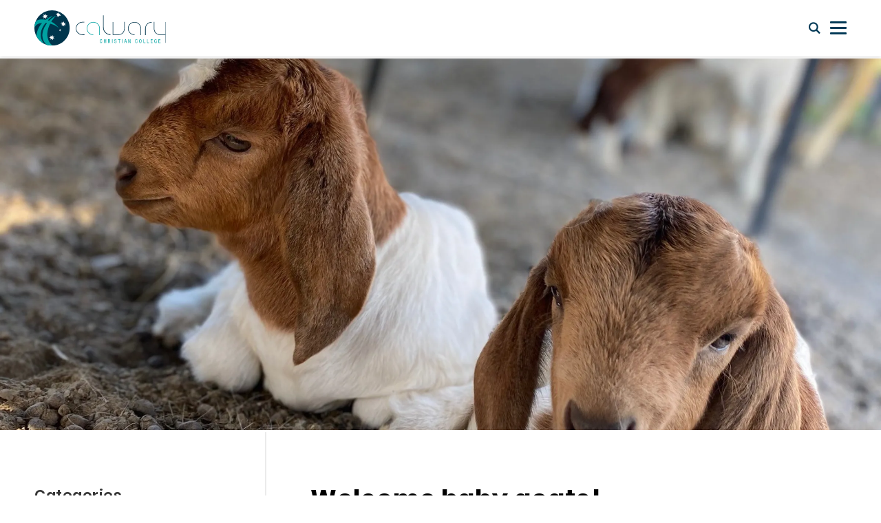

--- FILE ---
content_type: text/html; charset=UTF-8
request_url: https://www.calvary.qld.edu.au/news/welcome-baby-goats
body_size: 5407
content:
<!DOCTYPE html>
<html lang="en">

	<head>
            <!-- Global site tag (gtag.js) - Google Analytics -->
    <script async src="https://www.googletagmanager.com/gtag/js?id=UA-145116303-1"></script>
    <script>
    window.dataLayer = window.dataLayer || [];
    function gtag(){dataLayer.push(arguments);}
    gtag('js', new Date());
    gtag('config', "UA-145116303-1");
    </script>

<meta charset="utf-8">
<meta name="viewport" content="width=device-width, initial-scale=1, shrink-to-fit=no">
<meta http-equiv="X-UA-Compatible" content="IE=edge">


	
	

	

				
	<title>Welcome baby goats! - Calvary Christian College</title>
	<meta name="description" content="The College Ag Centre, last week welcomed welcomed five new baby goats - three girls and two boys.  All babies/kids and mums are doing well.  The goats are a" />

	<meta property="fb:app_id" content="">
	<meta property="og:url" content="https://www.calvary.qld.edu.au/news/welcome-baby-goats" />
	<meta property="og:type" content="website" />
	<meta property="og:title" content="Welcome baby goats! - Calvary Christian College" />
	<meta property="og:image" content="https://images.digistormhosting.com.au/[base64]" />
	<meta property="og:image:width" content="1200" />
	<meta property="og:image:height" content="630" />
	<meta property="og:description" content="The College Ag Centre, last week welcomed welcomed five new baby goats - three girls and two boys.  All babies/kids and mums are doing well.  The goats are a" />
	<meta property="og:site_name" content="Calvary Christian College" />
	<meta property="og:locale" content="en_AU" />
	<meta property="og:locale:alternate" content="en_AU" />
	
	<meta name="twitter:card" content="summary_large_image" />
	<meta name="twitter:site" content="" />
	<meta name="twitter:url" content="https://www.calvary.qld.edu.au/news/welcome-baby-goats" />
	<meta name="twitter:title" content="Welcome baby goats! - Calvary Christian College" />
	<meta name="twitter:description" content="The College Ag Centre, last week welcomed welcomed five new baby goats - three girls and two boys.  All babies/kids and mums are doing well.  The goats are a" />
	<meta name="twitter:image" content="https://images.digistormhosting.com.au/[base64]" />

	
	<link rel="home" href="https://www.calvary.qld.edu.au/" />
	<link rel="canonical" href="https://www.calvary.qld.edu.au/news/welcome-baby-goats">


<link href="/css/main.css?v=1691455203084" rel="stylesheet">
<link rel="stylesheet" href="https://cdn.plyr.io/3.3.10/plyr.css">
<link rel="stylesheet" href="/fonts/stylesheet.css" />

<link rel="icon" href="img/favicon.ico" />

<link rel="preconnect" href="https://fonts.googleapis.com">
<link rel="preconnect" href="https://fonts.gstatic.com" crossorigin>
<link href="https://fonts.googleapis.com/css2?family=Inter:wght@300;400;500;600;700&display=swap" rel="stylesheet">

<script>
359356198868934
</script>
<!-- Messenger Chat Plugin Code -->
<div id="fb-root"></div>
<!-- Your Chat Plugin code -->
<div id="fb-customer-chat" class="fb-customerchat">
</div>
<script>
var chatbox = document.getElementById('fb-customer-chat');
chatbox.setAttribute("page_id", "506837176186498");
chatbox.setAttribute("attribution", "biz_inbox");
</script>
<!-- Your SDK code -->
<script>
window.fbAsyncInit = function() {
FB.init({
xfbml : true,
version : 'v13.0'
});
};
(function(d, s, id) {
var js, fjs = d.getElementsByTagName(s)[0];
if (d.getElementById(id)) return;
js = d.createElement(s); js.id = id;
js.src = 'https://connect.facebook.net/en_GB/sdk/xfbml.customerchat.js';
fjs.parentNode.insertBefore(js, fjs);
}(document, 'script', 'facebook-jssdk'));
</script>    </head>

<body>


                        
        <nav id="nav">

        
        <div class="top">
        <div class="container">
            <ul class="quick-nav">
                                                            <li class="text">
                            <a href="https://www.calvary.qld.edu.au/enrol"  target="_blank">Enrol Now</a>
                        </li>
                                                                                <li class="icon">
                            <a href="https://www.facebook.com/calvarychristiancollegeTSV/"  target="_blank" title="Check out our Facebook!" class="fa fa-facebook"></a>
                        </li>
                                                                                <li class="icon">
                            <a href="https://www.instagram.com/calvary.christian.college/?hl=en"  target="" title="Check out our Instagram!" class="fa fa-instagram"></a>
                        </li>
                                                                                <li class="icon">
                            <a href="https://www.youtube.com/channel/UCQkj0BViyiw6ABgSL0vl8JQ?view_as=subscriber"  target="_blank" title="Check out our YouTube!" class="fa fa-youtube"></a>
                        </li>
                                                                                <li class="icon"><a href="#" class="iconfont icon-search" id="search-button" title="Click here to search our website!"></a></li>
                                                </ul>
        </div>
    </div>

        <div class="down">
        <div class="container">
            <div class="level is-mobile">

                                <div class="level-left">
                    <div class="brand logo-c">
                        <h1>
                            <a href="/" title="Back to Homepage" alt="Calvary Christian College" title="Calvary Christian College">
                                <img src="/img/Calvary_Logo.svg">
                            </a>
                        </h1>
                    </div>
                </div>

                                <div class="level-right">
                    <div class="menu-outer">
                        <div class="nav">

                                                        <div class="nav-c">
                                <ul>
                                    
                                                                                                                            <li class="has-sub-second">
                                                <a href="/about-us" class="nav-top-level-link"><span class="nav-text-regular">About Us</span><span class="nav-text-bold">About Us</span></a>
                                                <div class="sub-menu-outer">
                                                    <ul class="sub-menu">

                                                                                                                                                                                                                                            <li><a href="/about-us/executive-principals-welcome">College Principal&#039;s Welcome</a></li>
                                                                                                                                                                                                                                                <li><a href="/about-us/vision-mission-and-values">Vision, Mission and Values</a></li>
                                                                                                                                                                                                                                                <li><a href="/about-us/statement-of-affirmation">Statement of Affirmation</a></li>
                                                                                                                                                                                                                                                <li><a href="/about-us/strategic-focus">Strategic Focus</a></li>
                                                                                                                                                                                                                                                <li><a href="/about-us/acknowledgement-of-country">Acknowledgement of Country</a></li>
                                                                                                                                                                                                                                                <li><a href="/about-us/history">History</a></li>
                                                                                                                                                                                                                                                <li><a href="/about-us/college-executives">College Executives</a></li>
                                                                                                                                                                                                                                                <li><a href="/about-us/education-group">Education Group</a></li>
                                                                                                                                                                                                                                                <li><a href="/about-us/policies">Policies</a></li>
                                                                                                                                                                                                                                                <li><a href="/about-us/our-facilities">Facilities</a></li>
                                                                                                                                                                                                                                                <li><a href="/about-us/annual-reports">Annual Reports</a></li>
                                                                                                                                                                                                                                                <li><a href="/about-us/associated-christian-schools">Associated Christian Schools</a></li>
                                                                                                                    
                                                    </ul>
                                                </div>
                                            </li>
                                                                            
                                                                                                                            <li class="has-sub-second">
                                                <a href="/enrol" class="nav-top-level-link"><span class="nav-text-regular">Enrol</span><span class="nav-text-bold">Enrol</span></a>
                                                <div class="sub-menu-outer">
                                                    <ul class="sub-menu">

                                                                                                                                                                                                                                            <li><a href="/enrol/enrolment-process">Enrolment Process</a></li>
                                                                                                                                                                                                                                                <li class="has-sub-third">
                                                                    <a href="/enrol/book-a-tour">Book a Tour</a>
                                                                    <div class="sub-menu-outer">
                                                                        <ul class="sub-menu">

                                                                                                                                                                                                                                        <li><a href="/enrol/book-a-tour/leadership-tours">Leadership Tours</a></li>
                                                                            
                                                                        </ul>
                                                                    </div>
                                                                </li>
                                                                                                                                                                                                                                                <li><a href="/enrol/enrolment-form">Enrolment Application</a></li>
                                                                                                                                                                                                                                                <li class="has-sub-third">
                                                                    <a href="/enrol/when-to-enrol">When to Enrol &amp; Availability</a>
                                                                    <div class="sub-menu-outer">
                                                                        <ul class="sub-menu">

                                                                                                                                                                                                                                        <li><a href="/enrol/when-to-enrol/prep">Prep</a></li>
                                                                                                                                                            <li><a href="/enrol/when-to-enrol/year-7">Year 7</a></li>
                                                                                                                                                            <li><a href="/enrol/when-to-enrol/transition-programs">Transition Programs</a></li>
                                                                            
                                                                        </ul>
                                                                    </div>
                                                                </li>
                                                                                                                                                                                                                                                <li><a href="/enrol/fees-payment">Fees &amp; Payment</a></li>
                                                                                                                                                                                                                                                <li><a href="/enrol/college-term-dates">Term Dates</a></li>
                                                                                                                                                                                                                                                <li><a href="/enrol/bus-service">Bus Service</a></li>
                                                                                                                                                                                                                                                <li><a href="/enrol/uniforms">Uniforms and Stationery</a></li>
                                                                                                                                                                                                                                                <li><a href="/enrol/oshc">Welcome to Calvary OSHC</a></li>
                                                                                                                                                                                                                                                <li><a href="/enrol/elc-enrolment">ELC Enrolment</a></li>
                                                                                                                                                                                                                                                <li><a href="/enrol/teaching-school">Calvary Teaching School</a></li>
                                                                                                                    
                                                    </ul>
                                                </div>
                                            </li>
                                                                            
                                                                                                                            <li class="has-sub-second">
                                                <a href="/curriculum" class="nav-top-level-link"><span class="nav-text-regular">Curriculum</span><span class="nav-text-bold">Curriculum</span></a>
                                                <div class="sub-menu-outer">
                                                    <ul class="sub-menu">

                                                                                                                                                                                                                                            <li><a href="/curriculum/alice-springs-mparntwe-declaration">Alice Springs (Mparntwe) Declaration</a></li>
                                                                                                                                                                                                                                                <li><a href="/curriculum/early-learning-centre">Early Learning Centre</a></li>
                                                                                                                                                                                                                                                <li class="has-sub-third">
                                                                    <a href="/curriculum/primary-college">Primary College</a>
                                                                    <div class="sub-menu-outer">
                                                                        <ul class="sub-menu">

                                                                                                                                                                                                                                        <li><a href="/curriculum/primary-college/primary-curriculum">Curriculum</a></li>
                                                                                                                                                            <li><a href="/curriculum/primary-college/transition-programs">Transition Programs</a></li>
                                                                            
                                                                        </ul>
                                                                    </div>
                                                                </li>
                                                                                                                                                                                                                                                <li class="has-sub-third">
                                                                    <a href="/curriculum/secondary-college">Secondary College</a>
                                                                    <div class="sub-menu-outer">
                                                                        <ul class="sub-menu">

                                                                                                                                                                                                                                        <li><a href="/curriculum/secondary-college/secondary-curriculum">Curriculum</a></li>
                                                                                                                                                            <li><a href="/curriculum/secondary-college/extra-curricular">Extra-Curricular</a></li>
                                                                                                                                                            <li><a href="/curriculum/secondary-college/academic-faculties">Academic Faculties</a></li>
                                                                                                                                                            <li><a href="/curriculum/secondary-college/alternate-pathways">Alternate Pathways</a></li>
                                                                            
                                                                        </ul>
                                                                    </div>
                                                                </li>
                                                                                                                                                                                                                                                <li class="has-sub-third">
                                                                    <a href="/curriculum/sports">Sports</a>
                                                                    <div class="sub-menu-outer">
                                                                        <ul class="sub-menu">

                                                                                                                                                                                                                                        <li><a href="/curriculum/sports/house-family">House Family</a></li>
                                                                            
                                                                        </ul>
                                                                    </div>
                                                                </li>
                                                                                                                                                                                                                                                <li><a href="/curriculum/performing-and-creative-arts">Performing and Creative Arts</a></li>
                                                                                                                                                                                                                                                <li><a href="/curriculum/stem">STEM</a></li>
                                                                                                                                                                                                                                                <li><a href="/curriculum/technology">Technology@Calvary</a></li>
                                                                                                                                                                                                                                                <li><a href="/curriculum/faith">Faith</a></li>
                                                                                                                                                                                                                                                <li><a href="/curriculum/curriculum-assessment-policy-guidelines">Curriculum &amp; Assessment Policy &amp; Guidelines</a></li>
                                                                                                                    
                                                    </ul>
                                                </div>
                                            </li>
                                                                            
                                                                                                                            <li class="has-sub-second">
                                                <a href="/community" class="nav-top-level-link"><span class="nav-text-regular">Community &amp; Services</span><span class="nav-text-bold">Community &amp; Services</span></a>
                                                <div class="sub-menu-outer">
                                                    <ul class="sub-menu">

                                                                                                                                                                                                                                            <li class="has-sub-third">
                                                                    <a href="/community/student-services">Student Services</a>
                                                                    <div class="sub-menu-outer">
                                                                        <ul class="sub-menu">

                                                                                                                                                                                                                                        <li><a href="/community/student-services/responsible-thinking">Responsible Thinking</a></li>
                                                                            
                                                                        </ul>
                                                                    </div>
                                                                </li>
                                                                                                                                                                                                                                                <li><a href="/community/defence-families">Defence Families</a></li>
                                                                                                                                                                                                                                                <li class="has-sub-third">
                                                                    <a href="/community/notes">Notes for Parents</a>
                                                                    <div class="sub-menu-outer">
                                                                        <ul class="sub-menu">

                                                                                                                                                                                                                                        <li><a href="/community/notes/college-notes">College Notes</a></li>
                                                                            
                                                                        </ul>
                                                                    </div>
                                                                </li>
                                                                                                                                                                                                                                                <li><a href="/community/parent-teacher-interviews">Parent Teacher Interviews</a></li>
                                                                                                                                                                                                                                                <li><a href="/community/college-photo-gallery">College Photo Gallery</a></li>
                                                                                                                                                                                                                                                <li><a href="/community/mycalvary">MyCalvary</a></li>
                                                                                                                                                                                                                                                <li><a href="/community/mycalvaryapp">MyCalvary App</a></li>
                                                                                                                                                                                                                                                <li><a href="/community/tuckshop">Tuckshop</a></li>
                                                                                                                                                                                                                                                <li><a href="/community/alumni">Alumni</a></li>
                                                                                                                                                                                                                                                <li><a href="/community/calvary-church">Calvary Church</a></li>
                                                                                                                                                                                                                                                <li><a href="/community/eaton-college">Eaton College</a></li>
                                                                                                                    
                                                    </ul>
                                                </div>
                                            </li>
                                                                            
                                                                                                                            <li class="has-sub-second">
                                                <a href="/news" class="nav-top-level-link"><span class="nav-text-regular">News &amp; Events</span><span class="nav-text-bold">News &amp; Events</span></a>
                                                <div class="sub-menu-outer">
                                                    <ul class="sub-menu">

                                                                                                                                                                                                                                            <li><a href="/news/news">News</a></li>
                                                                                                                                                                                                                                                <li><a href="/news/calendar">Events Calendar</a></li>
                                                                                                                    
                                                    </ul>
                                                </div>
                                            </li>
                                                                            
                                                                                                                            <li class="has-sub-second">
                                                <a href="/contact" class="nav-top-level-link"><span class="nav-text-regular">Contact Us</span><span class="nav-text-bold">Contact Us</span></a>
                                                <div class="sub-menu-outer">
                                                    <ul class="sub-menu">

                                                                                                                                                                                                                                            <li><a href="/contact/log-an-absence">Log an Absence</a></li>
                                                                                                                                                                                                                                                <li><a href="/contact/careers">Careers</a></li>
                                                                                                                    
                                                    </ul>
                                                </div>
                                            </li>
                                                                            
                                </ul>
                            </div>

                                                        <div class="quick-nav">
                                <ul class="text">
                                                                                                                        <li class="text">
                                                <a href="https://www.calvary.qld.edu.au/enrol"  target="_blank">Enrol Now</a>
                                            </li>
                                                                                                                                                                                                                                                                                                                                                                                                                            </ul>
                                <ul class="icon">
                                                                                                                                                                                                    <li class="icon">
                                                <a href="https://www.facebook.com/calvarychristiancollegeTSV/"  target="_blank" title="Check out our Facebook!" class="fa fa-facebook"></a>
                                            </li>
                                                                                                                                                                <li class="icon">
                                                <a href="https://www.instagram.com/calvary.christian.college/?hl=en"  target="" title="Check out our Instagram!" class="fa fa-instagram"></a>
                                            </li>
                                                                                                                                                                <li class="icon">
                                                <a href="https://www.youtube.com/channel/UCQkj0BViyiw6ABgSL0vl8JQ?view_as=subscriber"  target="_blank" title="Check out our YouTube!" class="fa fa-youtube"></a>
                                            </li>
                                                                                                                                                                                        </ul>
                            </div>

                        </div>
                    </div>

                                        <a href="#" class="iconfont icon-search" id="search-button" title="Search the web"></a>
                    <div class="navbar-burger burger">
                        <span></span><span></span><span></span>
                    </div>

                </div>
            </div>
        </div>
    </div>
</nav>
        
    

    
    
                                                                                        

    <header class="inner-banner" style="background-image: url(https://images.digistormhosting.com.au/[base64]); ">
            </header>


                        
                
                

            <div class="article-content">
                <div class="container">
                    <div class="columns">
                                                    <div class="left column is-4">
                                <div class="left-menu">
                                       
    

<p class="title">Categories</p>
    <ul>
        <li><a href="/news">All News (28)</a></li>
                            <li class=""><a href="/news/a-message-from-the-executive-principal">From the Executive Principal (16)</a></li>
                            <li class=""><a href="/news/college-news">College News (8)</a></li>
                            <li class=""><a href="/news/ag-news">Ag News (4)</a></li>
            </ul>


                                </div>
                            </div>
                                                <div class="right column is-8">
                            <div class="right-content">
                                <div class="editor fadeInUp page-title">
                                    <h2>Welcome baby goats!</h2>
                                </div>
                                   
    <div class="editor fadeInUp has-text-right">
            <a href="https://www.calvary.qld.edu.au/news/ag-news">
            <small class="news-category">
                Ag News
            </small>
        </a>    
        <span class="news-meta-seperator">•</span>
            <small>Monday, 17 Aug 2020</small>
    </div>
    <br><br>

        <div class="editor">
        <div class="content">
    <p>The College Ag Centre, last week welcomed&nbsp;welcomed five new baby goats - three girls and two boys.&nbsp; All babies/kids and mums are doing well.&nbsp; The goats are a part of the College Ag Centre’s animal husbandry program where students learn about how to care for animals including cattle, chickens and of course our cute goats.</p>
<figure><img src="https://media.digistormhosting.com.au/ccc-au-qld-624-website/content/goat-15.jpg?v=1597629718"></figure>
</div>    </div>



                            </div>
                        </div>
                    </div>
                </div>
            </div>

        

    	
        <footer>
    <div class="container">
        <div class="top">
            <div class="logo-c">
                <a href="/">
                    <img src="/img/Calvary_Logo_Reversed.svg">
                </a>
            </div>
            <div class="right">
                                    <div class="">
                        <p class="title">Address</p>
                                                                                                                                            <p>
                                    <a href="https://maps.apple.com/?q=569 Bayswater Road, Mout Louisa, Townsville  QLD 4814" target="_blank">
                                        569 Bayswater Road,<br />
Mount Louisa, Townsville <br />
QLD 4814<br />
<br />
ABN: 79 010 066 314
                                    </a>
                                </p>
                                                                                                </div>    
                                    <div class="">
                        <p class="title">Contact Us</p>
                                                                                                                                            <p>
                                    <a href="tel:(07) 4722 9201" target="">
                                        (07) 4722 9201
                                    </a>
                                </p>
                                                                                                                                                <p>
                                    <a href="mailto:admin@calvary.qld.edu.au" target="">
                                        admin@calvary.qld.edu.au
                                    </a>
                                </p>
                                                                                                </div>    
                                    <div class="">
                        <p class="title">Get Social</p>
                                                                                                                                                                                    <ul>
                                                                <li>
                                    <a href="https://www.facebook.com/calvarychristiancollegeTSV/" target="_blank" title="Facebook" 
                                       class="fa fa-facebook"
                                    ></a>
                                </li>
                                                                                                                                                <li>
                                    <a href="https://www.instagram.com/calvary.christian.college/?hl=en" target="_blank" title="Instagram" 
                                       class="icon icon-social-instagram"
                                    ></a>
                                </li>
                                                                                                                                                <li>
                                    <a href="https://www.youtube.com/channel/UCQkj0BViyiw6ABgSL0vl8JQ?view_as=subscriber" target="_blank" title="YouTube" 
                                       class="fa fa-youtube-play"
                                    ></a>
                                </li>
                                                                                                                                    </ul>
                                            </div>    
                            </div>
        </div>
        <div class="down">
            <p>© 2026 Digistorm</p>
            <p id="siteByDigistorm"></p>
        </div>
    </div>
</footer>
        <div class="search-inner" id="search-box">
			<a href="#" id="search-close">×</a>
			<div class="search-box-inner">
				<form action="/search">
					<input type="text" class="input" name="q" value="" placeholder="Search the website" autofocus="autofocus">
				</form>
				<p>Type on the line above then press the Enter/Return key to submit a new search query</p>
			</div>
		</div>
    <script>
Body code
</script>
    <script src="https://cdn.plyr.io/3.3.10/plyr.polyfilled.js"></script>
    <script src="/js/main.min.js?v=1691455203084"></script>
    <script src="https://cdn.digistorm.com.au/websites/digistorm.js"></script>

</body>
</html>


--- FILE ---
content_type: text/css
request_url: https://www.calvary.qld.edu.au/css/main.css?v=1691455203084
body_size: 50983
content:
@charset "UTF-8";@keyframes spinAround{from{transform:rotate(0)}to{transform:rotate(359deg)}}.breadcrumb,.button,.delete,.is-unselectable,.modal-close,.pagination-ellipsis,.pagination-link,.pagination-next,.pagination-previous,.tabs{-webkit-touch-callout:none;-webkit-user-select:none;user-select:none}.navbar-link:not(.is-arrowless)::after{border:3px solid transparent;border-radius:2px;border-right:0;border-top:0;content:" ";display:block;height:.625em;margin-top:-.4375em;pointer-events:none;position:absolute;top:50%;transform:rotate(-45deg);transform-origin:center;width:.625em}.block:not(:last-child),.box:not(:last-child),.breadcrumb:not(:last-child),.content:not(:last-child),.highlight:not(:last-child),.level:not(:last-child),.message:not(:last-child),.notification:not(:last-child),.progress:not(:last-child),.subtitle:not(:last-child),.table-container:not(:last-child),.table:not(:last-child),.tabs:not(:last-child),.title:not(:last-child){margin-bottom:1.5rem}.delete,.modal-close{-moz-appearance:none;-webkit-appearance:none;background-color:rgba(10,10,10,.2);border:none;border-radius:290486px;cursor:pointer;pointer-events:auto;display:inline-block;flex-grow:0;flex-shrink:0;font-size:0;height:20px;max-height:20px;max-width:20px;min-height:20px;min-width:20px;outline:0;position:relative;vertical-align:top;width:20px}.delete::after,.delete::before,.modal-close::after,.modal-close::before{background-color:hsl(0deg,0%,100%);content:"";display:block;left:50%;position:absolute;top:50%;transform:translateX(-50%) translateY(-50%) rotate(45deg);transform-origin:center center}.delete::before,.modal-close::before{height:2px;width:50%}.delete::after,.modal-close::after{height:50%;width:2px}.delete:focus,.delete:hover,.modal-close:focus,.modal-close:hover{background-color:rgba(10,10,10,.3)}.delete:active,.modal-close:active{background-color:rgba(10,10,10,.4)}.is-small.delete,.is-small.modal-close{height:16px;max-height:16px;max-width:16px;min-height:16px;min-width:16px;width:16px}.is-medium.delete,.is-medium.modal-close{height:24px;max-height:24px;max-width:24px;min-height:24px;min-width:24px;width:24px}.is-large.delete,.is-large.modal-close{height:32px;max-height:32px;max-width:32px;min-height:32px;min-width:32px;width:32px}.button.is-loading::after,.loader{animation:spinAround .5s infinite linear;border:2px solid #f3f3f3;border-radius:290486px;border-right-color:transparent;border-top-color:transparent;content:"";display:block;height:1em;position:relative;width:1em}.hero-video,.image.is-16by9 .has-ratio,.image.is-16by9 img,.image.is-1by1 .has-ratio,.image.is-1by1 img,.image.is-1by2 .has-ratio,.image.is-1by2 img,.image.is-1by3 .has-ratio,.image.is-1by3 img,.image.is-2by1 .has-ratio,.image.is-2by1 img,.image.is-2by3 .has-ratio,.image.is-2by3 img,.image.is-3by1 .has-ratio,.image.is-3by1 img,.image.is-3by2 .has-ratio,.image.is-3by2 img,.image.is-3by4 .has-ratio,.image.is-3by4 img,.image.is-3by5 .has-ratio,.image.is-3by5 img,.image.is-4by3 .has-ratio,.image.is-4by3 img,.image.is-4by5 .has-ratio,.image.is-4by5 img,.image.is-5by3 .has-ratio,.image.is-5by3 img,.image.is-5by4 .has-ratio,.image.is-5by4 img,.image.is-9by16 .has-ratio,.image.is-9by16 img,.image.is-square .has-ratio,.image.is-square img,.is-overlay,.modal,.modal-background{bottom:0;left:0;position:absolute;right:0;top:0}.button,.pagination-ellipsis,.pagination-link,.pagination-next,.pagination-previous{-moz-appearance:none;-webkit-appearance:none;align-items:center;border:1px solid transparent;border-radius:4px;box-shadow:none;display:inline-flex;font-size:1rem;height:2.25em;justify-content:flex-start;line-height:1.5;padding-bottom:calc(.375em - 1px);padding-left:calc(.625em - 1px);padding-right:calc(.625em - 1px);padding-top:calc(.375em - 1px);position:relative;vertical-align:top}.button:active,.button:focus,.is-active.button,.is-active.pagination-ellipsis,.is-active.pagination-link,.is-active.pagination-next,.is-active.pagination-previous,.is-focused.button,.is-focused.pagination-ellipsis,.is-focused.pagination-link,.is-focused.pagination-next,.is-focused.pagination-previous,.pagination-ellipsis:active,.pagination-ellipsis:focus,.pagination-link:active,.pagination-link:focus,.pagination-next:active,.pagination-next:focus,.pagination-previous:active,.pagination-previous:focus{outline:0}[disabled].button,[disabled].pagination-ellipsis,[disabled].pagination-link,[disabled].pagination-next,[disabled].pagination-previous,fieldset[disabled] .button,fieldset[disabled] .pagination-ellipsis,fieldset[disabled] .pagination-link,fieldset[disabled] .pagination-next,fieldset[disabled] .pagination-previous{cursor:not-allowed}/*! minireset.css v0.0.4 | MIT License | github.com/jgthms/minireset.css */blockquote,body,dd,dl,dt,fieldset,figure,h1,h2,h3,h4,h5,h6,hr,html,iframe,legend,li,ol,p,pre,textarea,ul{margin:0;padding:0}h1,h2,h3,h4,h5,h6{font-size:100%;font-weight:400}ul{list-style:none}button,input,select,textarea{margin:0}html{box-sizing:border-box}*,::after,::before{box-sizing:inherit}embed,iframe,img,object,video{height:auto;max-width:100%}audio{max-width:100%}iframe{border:0}table{border-collapse:collapse;border-spacing:0}td,th{padding:0}td:not([align]),th:not([align]){text-align:left}html{background-color:hsl(0deg,0%,100%);font-size:16px;font-size:1rem;-moz-osx-font-smoothing:grayscale;-webkit-font-smoothing:antialiased;min-width:300px;overflow-x:hidden;overflow-y:scroll;text-rendering:optimizeLegibility;-webkit-text-size-adjust:100%;text-size-adjust:100%}article,aside,figure,footer,header,hgroup,section{display:block}body,button,input,select,textarea{font-family:BlinkMacSystemFont,-apple-system,"Segoe UI",Roboto,Oxygen,Ubuntu,Cantarell,"Fira Sans","Droid Sans","Helvetica Neue",Helvetica,Arial,sans-serif}code,pre{-moz-osx-font-smoothing:auto;-webkit-font-smoothing:auto;font-family:monospace}body{color:#2a2c31;font-size:1em;font-weight:400;line-height:1.5}a{color:#003956;cursor:pointer;text-decoration:none}a strong{color:currentColor}a:hover{color:hsl(0deg,0%,21%)}code{background-color:hsl(0deg,0%,96%);color:#fe385f;font-size:.875em;font-weight:400;padding:.25em .5em .25em}hr{background-color:hsl(0deg,0%,96%);border:none;display:block;height:2px;margin:1.5rem 0}img{height:auto;max-width:100%}input[type=checkbox],input[type=radio]{vertical-align:baseline}small{font-size:.875em}span{font-style:inherit;font-weight:inherit}strong{color:hsl(0deg,0%,21%);font-weight:700}fieldset{border:none}pre{-webkit-overflow-scrolling:touch;background-color:hsl(0deg,0%,96%);color:#2a2c31;font-size:.875em;overflow-x:auto;padding:1.25rem 1.5rem;white-space:pre;word-wrap:normal}pre code{background-color:transparent;color:currentColor;font-size:1em;padding:0}table td,table th{vertical-align:top}table td:not([align]),table th:not([align]){text-align:left}table th{color:hsl(0deg,0%,21%)}.is-clearfix::after{clear:both;content:" ";display:table}.is-pulled-left{float:left!important}.is-pulled-right{float:right!important}.is-clipped{overflow:hidden!important}.is-size-1{font-size:3rem!important}.is-size-2{font-size:2.5rem!important}.is-size-3{font-size:2rem!important}.is-size-4{font-size:1.5rem!important}.is-size-5{font-size:1.25rem!important}.is-size-6{font-size:1rem!important}.is-size-7{font-size:.75rem!important}@media screen and (max-width:768px){.is-size-1-mobile{font-size:3rem!important}.is-size-2-mobile{font-size:2.5rem!important}.is-size-3-mobile{font-size:2rem!important}.is-size-4-mobile{font-size:1.5rem!important}.is-size-5-mobile{font-size:1.25rem!important}.is-size-6-mobile{font-size:1rem!important}.is-size-7-mobile{font-size:.75rem!important}}@media screen and (min-width:769px),print{.is-size-1-tablet{font-size:3rem!important}.is-size-2-tablet{font-size:2.5rem!important}.is-size-3-tablet{font-size:2rem!important}.is-size-4-tablet{font-size:1.5rem!important}.is-size-5-tablet{font-size:1.25rem!important}.is-size-6-tablet{font-size:1rem!important}.is-size-7-tablet{font-size:.75rem!important}}@media screen and (max-width:1023px){.is-size-1-touch{font-size:3rem!important}.is-size-2-touch{font-size:2.5rem!important}.is-size-3-touch{font-size:2rem!important}.is-size-4-touch{font-size:1.5rem!important}.is-size-5-touch{font-size:1.25rem!important}.is-size-6-touch{font-size:1rem!important}.is-size-7-touch{font-size:.75rem!important}}@media screen and (min-width:1024px){.is-size-1-desktop{font-size:3rem!important}.is-size-2-desktop{font-size:2.5rem!important}.is-size-3-desktop{font-size:2rem!important}.is-size-4-desktop{font-size:1.5rem!important}.is-size-5-desktop{font-size:1.25rem!important}.is-size-6-desktop{font-size:1rem!important}.is-size-7-desktop{font-size:.75rem!important}}@media screen and (min-width:1216px){.is-size-1-widescreen{font-size:3rem!important}.is-size-2-widescreen{font-size:2.5rem!important}.is-size-3-widescreen{font-size:2rem!important}.is-size-4-widescreen{font-size:1.5rem!important}.is-size-5-widescreen{font-size:1.25rem!important}.is-size-6-widescreen{font-size:1rem!important}.is-size-7-widescreen{font-size:.75rem!important}}@media screen and (min-width:1408px){.is-size-1-fullhd{font-size:3rem!important}.is-size-2-fullhd{font-size:2.5rem!important}.is-size-3-fullhd{font-size:2rem!important}.is-size-4-fullhd{font-size:1.5rem!important}.is-size-5-fullhd{font-size:1.25rem!important}.is-size-6-fullhd{font-size:1rem!important}.is-size-7-fullhd{font-size:.75rem!important}}.has-text-centered{text-align:center!important}.has-text-justified{text-align:justify!important}.has-text-left{text-align:left!important}.has-text-right{text-align:right!important}@media screen and (max-width:768px){.has-text-centered-mobile{text-align:center!important}}@media screen and (min-width:769px),print{.has-text-centered-tablet{text-align:center!important}}@media screen and (min-width:769px) and (max-width:1023px){.has-text-centered-tablet-only{text-align:center!important}}@media screen and (max-width:1023px){.has-text-centered-touch{text-align:center!important}}@media screen and (min-width:1024px){.has-text-centered-desktop{text-align:center!important}}@media screen and (min-width:1024px) and (max-width:1215px){.has-text-centered-desktop-only{text-align:center!important}}@media screen and (min-width:1216px){.has-text-centered-widescreen{text-align:center!important}}@media screen and (min-width:1216px) and (max-width:1407px){.has-text-centered-widescreen-only{text-align:center!important}}@media screen and (min-width:1408px){.has-text-centered-fullhd{text-align:center!important}}@media screen and (max-width:768px){.has-text-justified-mobile{text-align:justify!important}}@media screen and (min-width:769px),print{.has-text-justified-tablet{text-align:justify!important}}@media screen and (min-width:769px) and (max-width:1023px){.has-text-justified-tablet-only{text-align:justify!important}}@media screen and (max-width:1023px){.has-text-justified-touch{text-align:justify!important}}@media screen and (min-width:1024px){.has-text-justified-desktop{text-align:justify!important}}@media screen and (min-width:1024px) and (max-width:1215px){.has-text-justified-desktop-only{text-align:justify!important}}@media screen and (min-width:1216px){.has-text-justified-widescreen{text-align:justify!important}}@media screen and (min-width:1216px) and (max-width:1407px){.has-text-justified-widescreen-only{text-align:justify!important}}@media screen and (min-width:1408px){.has-text-justified-fullhd{text-align:justify!important}}@media screen and (max-width:768px){.has-text-left-mobile{text-align:left!important}}@media screen and (min-width:769px),print{.has-text-left-tablet{text-align:left!important}}@media screen and (min-width:769px) and (max-width:1023px){.has-text-left-tablet-only{text-align:left!important}}@media screen and (max-width:1023px){.has-text-left-touch{text-align:left!important}}@media screen and (min-width:1024px){.has-text-left-desktop{text-align:left!important}}@media screen and (min-width:1024px) and (max-width:1215px){.has-text-left-desktop-only{text-align:left!important}}@media screen and (min-width:1216px){.has-text-left-widescreen{text-align:left!important}}@media screen and (min-width:1216px) and (max-width:1407px){.has-text-left-widescreen-only{text-align:left!important}}@media screen and (min-width:1408px){.has-text-left-fullhd{text-align:left!important}}@media screen and (max-width:768px){.has-text-right-mobile{text-align:right!important}}@media screen and (min-width:769px),print{.has-text-right-tablet{text-align:right!important}}@media screen and (min-width:769px) and (max-width:1023px){.has-text-right-tablet-only{text-align:right!important}}@media screen and (max-width:1023px){.has-text-right-touch{text-align:right!important}}@media screen and (min-width:1024px){.has-text-right-desktop{text-align:right!important}}@media screen and (min-width:1024px) and (max-width:1215px){.has-text-right-desktop-only{text-align:right!important}}@media screen and (min-width:1216px){.has-text-right-widescreen{text-align:right!important}}@media screen and (min-width:1216px) and (max-width:1407px){.has-text-right-widescreen-only{text-align:right!important}}@media screen and (min-width:1408px){.has-text-right-fullhd{text-align:right!important}}.is-capitalized{text-transform:capitalize!important}.is-lowercase{text-transform:lowercase!important}.is-uppercase{text-transform:uppercase!important}.is-italic{font-style:italic!important}.has-text-white{color:hsl(0deg,0%,100%)!important}a.has-text-white:focus,a.has-text-white:hover{color:#e6e6e6!important}.has-background-white{background-color:hsl(0deg,0%,100%)!important}.has-text-black{color:hsl(0deg,0%,4%)!important}a.has-text-black:focus,a.has-text-black:hover{color:#000!important}.has-background-black{background-color:hsl(0deg,0%,4%)!important}.has-text-light{color:hsl(0deg,0%,96%)!important}a.has-text-light:focus,a.has-text-light:hover{color:#dbdbdb!important}.has-background-light{background-color:hsl(0deg,0%,96%)!important}.has-text-dark{color:hsl(0deg,0%,21%)!important}a.has-text-dark:focus,a.has-text-dark:hover{color:#1c1c1c!important}.has-background-dark{background-color:hsl(0deg,0%,21%)!important}.has-text-primary{color:#003956!important}a.has-text-primary:focus,a.has-text-primary:hover{color:#001723!important}.has-background-primary{background-color:#003956!important}.has-text-link{color:#003956!important}a.has-text-link:focus,a.has-text-link:hover{color:#001723!important}.has-background-link{background-color:#003956!important}.has-text-info{color:hsl(204deg,86%,53%)!important}a.has-text-info:focus,a.has-text-info:hover{color:#0f81cc!important}.has-background-info{background-color:hsl(204deg,86%,53%)!important}.has-text-success{color:#23d160!important}a.has-text-success:focus,a.has-text-success:hover{color:#1ca54c!important}.has-background-success{background-color:#23d160!important}.has-text-warning{color:#fedd56!important}a.has-text-warning:focus,a.has-text-warning:hover{color:#fed323!important}.has-background-warning{background-color:#fedd56!important}.has-text-danger{color:#fe385f!important}a.has-text-danger:focus,a.has-text-danger:hover{color:#fe0536!important}.has-background-danger{background-color:#fe385f!important}.has-text-black-bis{color:hsl(0deg,0%,7%)!important}.has-background-black-bis{background-color:hsl(0deg,0%,7%)!important}.has-text-black-ter{color:hsl(0deg,0%,14%)!important}.has-background-black-ter{background-color:hsl(0deg,0%,14%)!important}.has-text-grey-darker{color:hsl(0deg,0%,21%)!important}.has-background-grey-darker{background-color:hsl(0deg,0%,21%)!important}.has-text-grey-dark{color:hsl(0deg,0%,29%)!important}.has-background-grey-dark{background-color:hsl(0deg,0%,29%)!important}.has-text-grey{color:#ecebea!important}.has-background-grey{background-color:#ecebea!important}.has-text-grey-light{color:hsl(0deg,0%,71%)!important}.has-background-grey-light{background-color:hsl(0deg,0%,71%)!important}.has-text-grey-lighter{color:#f3f3f3!important}.has-background-grey-lighter{background-color:#f3f3f3!important}.has-text-white-ter{color:hsl(0deg,0%,96%)!important}.has-background-white-ter{background-color:hsl(0deg,0%,96%)!important}.has-text-white-bis{color:hsl(0deg,0%,98%)!important}.has-background-white-bis{background-color:hsl(0deg,0%,98%)!important}.has-text-weight-light{font-weight:300!important}.has-text-weight-normal{font-weight:400!important}.has-text-weight-medium{font-weight:500!important}.has-text-weight-semibold{font-weight:600!important}.has-text-weight-bold{font-weight:700!important}.is-family-primary{font-family:BlinkMacSystemFont,-apple-system,"Segoe UI",Roboto,Oxygen,Ubuntu,Cantarell,"Fira Sans","Droid Sans","Helvetica Neue",Helvetica,Arial,sans-serif!important}.is-family-secondary{font-family:BlinkMacSystemFont,-apple-system,"Segoe UI",Roboto,Oxygen,Ubuntu,Cantarell,"Fira Sans","Droid Sans","Helvetica Neue",Helvetica,Arial,sans-serif!important}.is-family-sans-serif{font-family:BlinkMacSystemFont,-apple-system,"Segoe UI",Roboto,Oxygen,Ubuntu,Cantarell,"Fira Sans","Droid Sans","Helvetica Neue",Helvetica,Arial,sans-serif!important}.is-family-monospace{font-family:monospace!important}.is-family-code{font-family:monospace!important}.is-block{display:block!important}@media screen and (max-width:768px){.is-block-mobile{display:block!important}}@media screen and (min-width:769px),print{.is-block-tablet{display:block!important}}@media screen and (min-width:769px) and (max-width:1023px){.is-block-tablet-only{display:block!important}}@media screen and (max-width:1023px){.is-block-touch{display:block!important}}@media screen and (min-width:1024px){.is-block-desktop{display:block!important}}@media screen and (min-width:1024px) and (max-width:1215px){.is-block-desktop-only{display:block!important}}@media screen and (min-width:1216px){.is-block-widescreen{display:block!important}}@media screen and (min-width:1216px) and (max-width:1407px){.is-block-widescreen-only{display:block!important}}@media screen and (min-width:1408px){.is-block-fullhd{display:block!important}}.is-flex{display:flex!important}@media screen and (max-width:768px){.is-flex-mobile{display:flex!important}}@media screen and (min-width:769px),print{.is-flex-tablet{display:flex!important}}@media screen and (min-width:769px) and (max-width:1023px){.is-flex-tablet-only{display:flex!important}}@media screen and (max-width:1023px){.is-flex-touch{display:flex!important}}@media screen and (min-width:1024px){.is-flex-desktop{display:flex!important}}@media screen and (min-width:1024px) and (max-width:1215px){.is-flex-desktop-only{display:flex!important}}@media screen and (min-width:1216px){.is-flex-widescreen{display:flex!important}}@media screen and (min-width:1216px) and (max-width:1407px){.is-flex-widescreen-only{display:flex!important}}@media screen and (min-width:1408px){.is-flex-fullhd{display:flex!important}}.is-inline{display:inline!important}@media screen and (max-width:768px){.is-inline-mobile{display:inline!important}}@media screen and (min-width:769px),print{.is-inline-tablet{display:inline!important}}@media screen and (min-width:769px) and (max-width:1023px){.is-inline-tablet-only{display:inline!important}}@media screen and (max-width:1023px){.is-inline-touch{display:inline!important}}@media screen and (min-width:1024px){.is-inline-desktop{display:inline!important}}@media screen and (min-width:1024px) and (max-width:1215px){.is-inline-desktop-only{display:inline!important}}@media screen and (min-width:1216px){.is-inline-widescreen{display:inline!important}}@media screen and (min-width:1216px) and (max-width:1407px){.is-inline-widescreen-only{display:inline!important}}@media screen and (min-width:1408px){.is-inline-fullhd{display:inline!important}}.is-inline-block{display:inline-block!important}@media screen and (max-width:768px){.is-inline-block-mobile{display:inline-block!important}}@media screen and (min-width:769px),print{.is-inline-block-tablet{display:inline-block!important}}@media screen and (min-width:769px) and (max-width:1023px){.is-inline-block-tablet-only{display:inline-block!important}}@media screen and (max-width:1023px){.is-inline-block-touch{display:inline-block!important}}@media screen and (min-width:1024px){.is-inline-block-desktop{display:inline-block!important}}@media screen and (min-width:1024px) and (max-width:1215px){.is-inline-block-desktop-only{display:inline-block!important}}@media screen and (min-width:1216px){.is-inline-block-widescreen{display:inline-block!important}}@media screen and (min-width:1216px) and (max-width:1407px){.is-inline-block-widescreen-only{display:inline-block!important}}@media screen and (min-width:1408px){.is-inline-block-fullhd{display:inline-block!important}}.is-inline-flex{display:inline-flex!important}@media screen and (max-width:768px){.is-inline-flex-mobile{display:inline-flex!important}}@media screen and (min-width:769px),print{.is-inline-flex-tablet{display:inline-flex!important}}@media screen and (min-width:769px) and (max-width:1023px){.is-inline-flex-tablet-only{display:inline-flex!important}}@media screen and (max-width:1023px){.is-inline-flex-touch{display:inline-flex!important}}@media screen and (min-width:1024px){.is-inline-flex-desktop{display:inline-flex!important}}@media screen and (min-width:1024px) and (max-width:1215px){.is-inline-flex-desktop-only{display:inline-flex!important}}@media screen and (min-width:1216px){.is-inline-flex-widescreen{display:inline-flex!important}}@media screen and (min-width:1216px) and (max-width:1407px){.is-inline-flex-widescreen-only{display:inline-flex!important}}@media screen and (min-width:1408px){.is-inline-flex-fullhd{display:inline-flex!important}}.is-hidden{display:none!important}.is-sr-only{border:none!important;clip:rect(0,0,0,0)!important;height:.01em!important;overflow:hidden!important;padding:0!important;position:absolute!important;white-space:nowrap!important;width:.01em!important}@media screen and (max-width:768px){.is-hidden-mobile{display:none!important}}@media screen and (min-width:769px),print{.is-hidden-tablet{display:none!important}}@media screen and (min-width:769px) and (max-width:1023px){.is-hidden-tablet-only{display:none!important}}@media screen and (max-width:1023px){.is-hidden-touch{display:none!important}}@media screen and (min-width:1024px){.is-hidden-desktop{display:none!important}}@media screen and (min-width:1024px) and (max-width:1215px){.is-hidden-desktop-only{display:none!important}}@media screen and (min-width:1216px){.is-hidden-widescreen{display:none!important}}@media screen and (min-width:1216px) and (max-width:1407px){.is-hidden-widescreen-only{display:none!important}}@media screen and (min-width:1408px){.is-hidden-fullhd{display:none!important}}.is-invisible{visibility:hidden!important}@media screen and (max-width:768px){.is-invisible-mobile{visibility:hidden!important}}@media screen and (min-width:769px),print{.is-invisible-tablet{visibility:hidden!important}}@media screen and (min-width:769px) and (max-width:1023px){.is-invisible-tablet-only{visibility:hidden!important}}@media screen and (max-width:1023px){.is-invisible-touch{visibility:hidden!important}}@media screen and (min-width:1024px){.is-invisible-desktop{visibility:hidden!important}}@media screen and (min-width:1024px) and (max-width:1215px){.is-invisible-desktop-only{visibility:hidden!important}}@media screen and (min-width:1216px){.is-invisible-widescreen{visibility:hidden!important}}@media screen and (min-width:1216px) and (max-width:1407px){.is-invisible-widescreen-only{visibility:hidden!important}}@media screen and (min-width:1408px){.is-invisible-fullhd{visibility:hidden!important}}.is-marginless{margin:0!important}.is-paddingless{padding:0!important}.is-radiusless{border-radius:0!important}.is-shadowless{box-shadow:none!important}.is-relative{position:relative!important}.box{background-color:#009eab;border-radius:0;box-shadow:0 2px 3px rgba(10,10,10,.1),0 0 0 1px rgba(10,10,10,.1);color:#2a2c31;display:block;padding:30px}a.box:focus,a.box:hover{box-shadow:0 2px 3px rgba(10,10,10,.1),0 0 0 1px #003956}a.box:active{box-shadow:inset 0 1px 2px rgba(10,10,10,.2),0 0 0 1px #003956}.button{background-color:hsl(0deg,0%,100%);border-color:#f3f3f3;border-width:1px;color:hsl(0deg,0%,21%);cursor:pointer;justify-content:center;padding-bottom:calc(.375em - 1px);padding-left:.75em;padding-right:.75em;padding-top:calc(.375em - 1px);text-align:center;white-space:nowrap}.button strong{color:inherit}.button .icon,.button .icon.is-large,.button .icon.is-medium,.button .icon.is-small{height:1.5em;width:1.5em}.button .icon:first-child:not(:last-child){margin-left:calc(-.375em - 1px);margin-right:.1875em}.button .icon:last-child:not(:first-child){margin-left:.1875em;margin-right:calc(-.375em - 1px)}.button .icon:first-child:last-child{margin-left:calc(-.375em - 1px);margin-right:calc(-.375em - 1px)}.button.is-hovered,.button:hover{border-color:hsl(0deg,0%,71%);color:hsl(0deg,0%,21%)}.button.is-focused,.button:focus{border-color:#598cc9;color:hsl(0deg,0%,21%)}.button.is-focused:not(:active),.button:focus:not(:active){box-shadow:0 0 0 .125em rgba(0,57,86,.25)}.button.is-active,.button:active{border-color:hsl(0deg,0%,29%);color:hsl(0deg,0%,21%)}.button.is-text{background-color:transparent;border-color:transparent;color:#2a2c31;text-decoration:underline}.button.is-text.is-focused,.button.is-text.is-hovered,.button.is-text:focus,.button.is-text:hover{background-color:hsl(0deg,0%,96%);color:hsl(0deg,0%,21%)}.button.is-text.is-active,.button.is-text:active{background-color:#e8e8e8;color:hsl(0deg,0%,21%)}.button.is-text[disabled],fieldset[disabled] .button.is-text{background-color:transparent;border-color:transparent;box-shadow:none}.button.is-white{background-color:hsl(0deg,0%,100%);border-color:transparent;color:hsl(0deg,0%,4%)}.button.is-white.is-hovered,.button.is-white:hover{background-color:#f9f9f9;border-color:transparent;color:hsl(0deg,0%,4%)}.button.is-white.is-focused,.button.is-white:focus{border-color:transparent;color:hsl(0deg,0%,4%)}.button.is-white.is-focused:not(:active),.button.is-white:focus:not(:active){box-shadow:0 0 0 .125em rgba(255,255,255,.25)}.button.is-white.is-active,.button.is-white:active{background-color:#f2f2f2;border-color:transparent;color:hsl(0deg,0%,4%)}.button.is-white[disabled],fieldset[disabled] .button.is-white{background-color:hsl(0deg,0%,100%);border-color:transparent;box-shadow:none}.button.is-white.is-inverted{background-color:hsl(0deg,0%,4%);color:hsl(0deg,0%,100%)}.button.is-white.is-inverted.is-hovered,.button.is-white.is-inverted:hover{background-color:#000}.button.is-white.is-inverted[disabled],fieldset[disabled] .button.is-white.is-inverted{background-color:hsl(0deg,0%,4%);border-color:transparent;box-shadow:none;color:hsl(0deg,0%,100%)}.button.is-white.is-loading::after{border-color:transparent transparent hsl(0deg,0%,4%) hsl(0deg,0%,4%)!important}.button.is-white.is-outlined{background-color:transparent;border-color:hsl(0deg,0%,100%);color:hsl(0deg,0%,100%)}.button.is-white.is-outlined.is-focused,.button.is-white.is-outlined.is-hovered,.button.is-white.is-outlined:focus,.button.is-white.is-outlined:hover{background-color:hsl(0deg,0%,100%);border-color:hsl(0deg,0%,100%);color:hsl(0deg,0%,4%)}.button.is-white.is-outlined.is-loading::after{border-color:transparent transparent hsl(0deg,0%,100%) hsl(0deg,0%,100%)!important}.button.is-white.is-outlined.is-loading.is-focused::after,.button.is-white.is-outlined.is-loading.is-hovered::after,.button.is-white.is-outlined.is-loading:focus::after,.button.is-white.is-outlined.is-loading:hover::after{border-color:transparent transparent hsl(0deg,0%,4%) hsl(0deg,0%,4%)!important}.button.is-white.is-outlined[disabled],fieldset[disabled] .button.is-white.is-outlined{background-color:transparent;border-color:hsl(0deg,0%,100%);box-shadow:none;color:hsl(0deg,0%,100%)}.button.is-white.is-inverted.is-outlined{background-color:transparent;border-color:hsl(0deg,0%,4%);color:hsl(0deg,0%,4%)}.button.is-white.is-inverted.is-outlined.is-focused,.button.is-white.is-inverted.is-outlined.is-hovered,.button.is-white.is-inverted.is-outlined:focus,.button.is-white.is-inverted.is-outlined:hover{background-color:hsl(0deg,0%,4%);color:hsl(0deg,0%,100%)}.button.is-white.is-inverted.is-outlined.is-loading.is-focused::after,.button.is-white.is-inverted.is-outlined.is-loading.is-hovered::after,.button.is-white.is-inverted.is-outlined.is-loading:focus::after,.button.is-white.is-inverted.is-outlined.is-loading:hover::after{border-color:transparent transparent hsl(0deg,0%,100%) hsl(0deg,0%,100%)!important}.button.is-white.is-inverted.is-outlined[disabled],fieldset[disabled] .button.is-white.is-inverted.is-outlined{background-color:transparent;border-color:hsl(0deg,0%,4%);box-shadow:none;color:hsl(0deg,0%,4%)}.button.is-black{background-color:hsl(0deg,0%,4%);border-color:transparent;color:hsl(0deg,0%,100%)}.button.is-black.is-hovered,.button.is-black:hover{background-color:#040404;border-color:transparent;color:hsl(0deg,0%,100%)}.button.is-black.is-focused,.button.is-black:focus{border-color:transparent;color:hsl(0deg,0%,100%)}.button.is-black.is-focused:not(:active),.button.is-black:focus:not(:active){box-shadow:0 0 0 .125em rgba(10,10,10,.25)}.button.is-black.is-active,.button.is-black:active{background-color:#000;border-color:transparent;color:hsl(0deg,0%,100%)}.button.is-black[disabled],fieldset[disabled] .button.is-black{background-color:hsl(0deg,0%,4%);border-color:transparent;box-shadow:none}.button.is-black.is-inverted{background-color:hsl(0deg,0%,100%);color:hsl(0deg,0%,4%)}.button.is-black.is-inverted.is-hovered,.button.is-black.is-inverted:hover{background-color:#f2f2f2}.button.is-black.is-inverted[disabled],fieldset[disabled] .button.is-black.is-inverted{background-color:hsl(0deg,0%,100%);border-color:transparent;box-shadow:none;color:hsl(0deg,0%,4%)}.button.is-black.is-loading::after{border-color:transparent transparent hsl(0deg,0%,100%) hsl(0deg,0%,100%)!important}.button.is-black.is-outlined{background-color:transparent;border-color:hsl(0deg,0%,4%);color:hsl(0deg,0%,4%)}.button.is-black.is-outlined.is-focused,.button.is-black.is-outlined.is-hovered,.button.is-black.is-outlined:focus,.button.is-black.is-outlined:hover{background-color:hsl(0deg,0%,4%);border-color:hsl(0deg,0%,4%);color:hsl(0deg,0%,100%)}.button.is-black.is-outlined.is-loading::after{border-color:transparent transparent hsl(0deg,0%,4%) hsl(0deg,0%,4%)!important}.button.is-black.is-outlined.is-loading.is-focused::after,.button.is-black.is-outlined.is-loading.is-hovered::after,.button.is-black.is-outlined.is-loading:focus::after,.button.is-black.is-outlined.is-loading:hover::after{border-color:transparent transparent hsl(0deg,0%,100%) hsl(0deg,0%,100%)!important}.button.is-black.is-outlined[disabled],fieldset[disabled] .button.is-black.is-outlined{background-color:transparent;border-color:hsl(0deg,0%,4%);box-shadow:none;color:hsl(0deg,0%,4%)}.button.is-black.is-inverted.is-outlined{background-color:transparent;border-color:hsl(0deg,0%,100%);color:hsl(0deg,0%,100%)}.button.is-black.is-inverted.is-outlined.is-focused,.button.is-black.is-inverted.is-outlined.is-hovered,.button.is-black.is-inverted.is-outlined:focus,.button.is-black.is-inverted.is-outlined:hover{background-color:hsl(0deg,0%,100%);color:hsl(0deg,0%,4%)}.button.is-black.is-inverted.is-outlined.is-loading.is-focused::after,.button.is-black.is-inverted.is-outlined.is-loading.is-hovered::after,.button.is-black.is-inverted.is-outlined.is-loading:focus::after,.button.is-black.is-inverted.is-outlined.is-loading:hover::after{border-color:transparent transparent hsl(0deg,0%,4%) hsl(0deg,0%,4%)!important}.button.is-black.is-inverted.is-outlined[disabled],fieldset[disabled] .button.is-black.is-inverted.is-outlined{background-color:transparent;border-color:hsl(0deg,0%,100%);box-shadow:none;color:hsl(0deg,0%,100%)}.button.is-light{background-color:hsl(0deg,0%,96%);border-color:transparent;color:hsl(0deg,0%,21%)}.button.is-light.is-hovered,.button.is-light:hover{background-color:#eee;border-color:transparent;color:hsl(0deg,0%,21%)}.button.is-light.is-focused,.button.is-light:focus{border-color:transparent;color:hsl(0deg,0%,21%)}.button.is-light.is-focused:not(:active),.button.is-light:focus:not(:active){box-shadow:0 0 0 .125em rgba(245,245,245,.25)}.button.is-light.is-active,.button.is-light:active{background-color:#e8e8e8;border-color:transparent;color:hsl(0deg,0%,21%)}.button.is-light[disabled],fieldset[disabled] .button.is-light{background-color:hsl(0deg,0%,96%);border-color:transparent;box-shadow:none}.button.is-light.is-inverted{background-color:hsl(0deg,0%,21%);color:hsl(0deg,0%,96%)}.button.is-light.is-inverted.is-hovered,.button.is-light.is-inverted:hover{background-color:#292929}.button.is-light.is-inverted[disabled],fieldset[disabled] .button.is-light.is-inverted{background-color:hsl(0deg,0%,21%);border-color:transparent;box-shadow:none;color:hsl(0deg,0%,96%)}.button.is-light.is-loading::after{border-color:transparent transparent hsl(0deg,0%,21%) hsl(0deg,0%,21%)!important}.button.is-light.is-outlined{background-color:transparent;border-color:hsl(0deg,0%,96%);color:hsl(0deg,0%,96%)}.button.is-light.is-outlined.is-focused,.button.is-light.is-outlined.is-hovered,.button.is-light.is-outlined:focus,.button.is-light.is-outlined:hover{background-color:hsl(0deg,0%,96%);border-color:hsl(0deg,0%,96%);color:hsl(0deg,0%,21%)}.button.is-light.is-outlined.is-loading::after{border-color:transparent transparent hsl(0deg,0%,96%) hsl(0deg,0%,96%)!important}.button.is-light.is-outlined.is-loading.is-focused::after,.button.is-light.is-outlined.is-loading.is-hovered::after,.button.is-light.is-outlined.is-loading:focus::after,.button.is-light.is-outlined.is-loading:hover::after{border-color:transparent transparent hsl(0deg,0%,21%) hsl(0deg,0%,21%)!important}.button.is-light.is-outlined[disabled],fieldset[disabled] .button.is-light.is-outlined{background-color:transparent;border-color:hsl(0deg,0%,96%);box-shadow:none;color:hsl(0deg,0%,96%)}.button.is-light.is-inverted.is-outlined{background-color:transparent;border-color:hsl(0deg,0%,21%);color:hsl(0deg,0%,21%)}.button.is-light.is-inverted.is-outlined.is-focused,.button.is-light.is-inverted.is-outlined.is-hovered,.button.is-light.is-inverted.is-outlined:focus,.button.is-light.is-inverted.is-outlined:hover{background-color:hsl(0deg,0%,21%);color:hsl(0deg,0%,96%)}.button.is-light.is-inverted.is-outlined.is-loading.is-focused::after,.button.is-light.is-inverted.is-outlined.is-loading.is-hovered::after,.button.is-light.is-inverted.is-outlined.is-loading:focus::after,.button.is-light.is-inverted.is-outlined.is-loading:hover::after{border-color:transparent transparent hsl(0deg,0%,96%) hsl(0deg,0%,96%)!important}.button.is-light.is-inverted.is-outlined[disabled],fieldset[disabled] .button.is-light.is-inverted.is-outlined{background-color:transparent;border-color:hsl(0deg,0%,21%);box-shadow:none;color:hsl(0deg,0%,21%)}.button.is-dark{background-color:hsl(0deg,0%,21%);border-color:transparent;color:hsl(0deg,0%,96%)}.button.is-dark.is-hovered,.button.is-dark:hover{background-color:#2f2f2f;border-color:transparent;color:hsl(0deg,0%,96%)}.button.is-dark.is-focused,.button.is-dark:focus{border-color:transparent;color:hsl(0deg,0%,96%)}.button.is-dark.is-focused:not(:active),.button.is-dark:focus:not(:active){box-shadow:0 0 0 .125em rgba(54,54,54,.25)}.button.is-dark.is-active,.button.is-dark:active{background-color:#292929;border-color:transparent;color:hsl(0deg,0%,96%)}.button.is-dark[disabled],fieldset[disabled] .button.is-dark{background-color:hsl(0deg,0%,21%);border-color:transparent;box-shadow:none}.button.is-dark.is-inverted{background-color:hsl(0deg,0%,96%);color:hsl(0deg,0%,21%)}.button.is-dark.is-inverted.is-hovered,.button.is-dark.is-inverted:hover{background-color:#e8e8e8}.button.is-dark.is-inverted[disabled],fieldset[disabled] .button.is-dark.is-inverted{background-color:hsl(0deg,0%,96%);border-color:transparent;box-shadow:none;color:hsl(0deg,0%,21%)}.button.is-dark.is-loading::after{border-color:transparent transparent hsl(0deg,0%,96%) hsl(0deg,0%,96%)!important}.button.is-dark.is-outlined{background-color:transparent;border-color:hsl(0deg,0%,21%);color:hsl(0deg,0%,21%)}.button.is-dark.is-outlined.is-focused,.button.is-dark.is-outlined.is-hovered,.button.is-dark.is-outlined:focus,.button.is-dark.is-outlined:hover{background-color:hsl(0deg,0%,21%);border-color:hsl(0deg,0%,21%);color:hsl(0deg,0%,96%)}.button.is-dark.is-outlined.is-loading::after{border-color:transparent transparent hsl(0deg,0%,21%) hsl(0deg,0%,21%)!important}.button.is-dark.is-outlined.is-loading.is-focused::after,.button.is-dark.is-outlined.is-loading.is-hovered::after,.button.is-dark.is-outlined.is-loading:focus::after,.button.is-dark.is-outlined.is-loading:hover::after{border-color:transparent transparent hsl(0deg,0%,96%) hsl(0deg,0%,96%)!important}.button.is-dark.is-outlined[disabled],fieldset[disabled] .button.is-dark.is-outlined{background-color:transparent;border-color:hsl(0deg,0%,21%);box-shadow:none;color:hsl(0deg,0%,21%)}.button.is-dark.is-inverted.is-outlined{background-color:transparent;border-color:hsl(0deg,0%,96%);color:hsl(0deg,0%,96%)}.button.is-dark.is-inverted.is-outlined.is-focused,.button.is-dark.is-inverted.is-outlined.is-hovered,.button.is-dark.is-inverted.is-outlined:focus,.button.is-dark.is-inverted.is-outlined:hover{background-color:hsl(0deg,0%,96%);color:hsl(0deg,0%,21%)}.button.is-dark.is-inverted.is-outlined.is-loading.is-focused::after,.button.is-dark.is-inverted.is-outlined.is-loading.is-hovered::after,.button.is-dark.is-inverted.is-outlined.is-loading:focus::after,.button.is-dark.is-inverted.is-outlined.is-loading:hover::after{border-color:transparent transparent hsl(0deg,0%,21%) hsl(0deg,0%,21%)!important}.button.is-dark.is-inverted.is-outlined[disabled],fieldset[disabled] .button.is-dark.is-inverted.is-outlined{background-color:transparent;border-color:hsl(0deg,0%,96%);box-shadow:none;color:hsl(0deg,0%,96%)}.button.is-primary{background-color:#003956;border-color:transparent;color:#fff}.button.is-primary.is-hovered,.button.is-primary:hover{background-color:#003149;border-color:transparent;color:#fff}.button.is-primary.is-focused,.button.is-primary:focus{border-color:transparent;color:#fff}.button.is-primary.is-focused:not(:active),.button.is-primary:focus:not(:active){box-shadow:0 0 0 .125em rgba(0,57,86,.25)}.button.is-primary.is-active,.button.is-primary:active{background-color:#00283d;border-color:transparent;color:#fff}.button.is-primary[disabled],fieldset[disabled] .button.is-primary{background-color:#003956;border-color:transparent;box-shadow:none}.button.is-primary.is-inverted{background-color:#fff;color:#003956}.button.is-primary.is-inverted.is-hovered,.button.is-primary.is-inverted:hover{background-color:#f2f2f2}.button.is-primary.is-inverted[disabled],fieldset[disabled] .button.is-primary.is-inverted{background-color:#fff;border-color:transparent;box-shadow:none;color:#003956}.button.is-primary.is-loading::after{border-color:transparent transparent #fff #fff!important}.button.is-primary.is-outlined{background-color:transparent;border-color:#003956;color:#003956}.button.is-primary.is-outlined.is-focused,.button.is-primary.is-outlined.is-hovered,.button.is-primary.is-outlined:focus,.button.is-primary.is-outlined:hover{background-color:#003956;border-color:#003956;color:#fff}.button.is-primary.is-outlined.is-loading::after{border-color:transparent transparent #003956 #003956!important}.button.is-primary.is-outlined.is-loading.is-focused::after,.button.is-primary.is-outlined.is-loading.is-hovered::after,.button.is-primary.is-outlined.is-loading:focus::after,.button.is-primary.is-outlined.is-loading:hover::after{border-color:transparent transparent #fff #fff!important}.button.is-primary.is-outlined[disabled],fieldset[disabled] .button.is-primary.is-outlined{background-color:transparent;border-color:#003956;box-shadow:none;color:#003956}.button.is-primary.is-inverted.is-outlined{background-color:transparent;border-color:#fff;color:#fff}.button.is-primary.is-inverted.is-outlined.is-focused,.button.is-primary.is-inverted.is-outlined.is-hovered,.button.is-primary.is-inverted.is-outlined:focus,.button.is-primary.is-inverted.is-outlined:hover{background-color:#fff;color:#003956}.button.is-primary.is-inverted.is-outlined.is-loading.is-focused::after,.button.is-primary.is-inverted.is-outlined.is-loading.is-hovered::after,.button.is-primary.is-inverted.is-outlined.is-loading:focus::after,.button.is-primary.is-inverted.is-outlined.is-loading:hover::after{border-color:transparent transparent #003956 #003956!important}.button.is-primary.is-inverted.is-outlined[disabled],fieldset[disabled] .button.is-primary.is-inverted.is-outlined{background-color:transparent;border-color:#fff;box-shadow:none;color:#fff}.button.is-link{background-color:#003956;border-color:transparent;color:#fff}.button.is-link.is-hovered,.button.is-link:hover{background-color:#003149;border-color:transparent;color:#fff}.button.is-link.is-focused,.button.is-link:focus{border-color:transparent;color:#fff}.button.is-link.is-focused:not(:active),.button.is-link:focus:not(:active){box-shadow:0 0 0 .125em rgba(0,57,86,.25)}.button.is-link.is-active,.button.is-link:active{background-color:#00283d;border-color:transparent;color:#fff}.button.is-link[disabled],fieldset[disabled] .button.is-link{background-color:#003956;border-color:transparent;box-shadow:none}.button.is-link.is-inverted{background-color:#fff;color:#003956}.button.is-link.is-inverted.is-hovered,.button.is-link.is-inverted:hover{background-color:#f2f2f2}.button.is-link.is-inverted[disabled],fieldset[disabled] .button.is-link.is-inverted{background-color:#fff;border-color:transparent;box-shadow:none;color:#003956}.button.is-link.is-loading::after{border-color:transparent transparent #fff #fff!important}.button.is-link.is-outlined{background-color:transparent;border-color:#003956;color:#003956}.button.is-link.is-outlined.is-focused,.button.is-link.is-outlined.is-hovered,.button.is-link.is-outlined:focus,.button.is-link.is-outlined:hover{background-color:#003956;border-color:#003956;color:#fff}.button.is-link.is-outlined.is-loading::after{border-color:transparent transparent #003956 #003956!important}.button.is-link.is-outlined.is-loading.is-focused::after,.button.is-link.is-outlined.is-loading.is-hovered::after,.button.is-link.is-outlined.is-loading:focus::after,.button.is-link.is-outlined.is-loading:hover::after{border-color:transparent transparent #fff #fff!important}.button.is-link.is-outlined[disabled],fieldset[disabled] .button.is-link.is-outlined{background-color:transparent;border-color:#003956;box-shadow:none;color:#003956}.button.is-link.is-inverted.is-outlined{background-color:transparent;border-color:#fff;color:#fff}.button.is-link.is-inverted.is-outlined.is-focused,.button.is-link.is-inverted.is-outlined.is-hovered,.button.is-link.is-inverted.is-outlined:focus,.button.is-link.is-inverted.is-outlined:hover{background-color:#fff;color:#003956}.button.is-link.is-inverted.is-outlined.is-loading.is-focused::after,.button.is-link.is-inverted.is-outlined.is-loading.is-hovered::after,.button.is-link.is-inverted.is-outlined.is-loading:focus::after,.button.is-link.is-inverted.is-outlined.is-loading:hover::after{border-color:transparent transparent #003956 #003956!important}.button.is-link.is-inverted.is-outlined[disabled],fieldset[disabled] .button.is-link.is-inverted.is-outlined{background-color:transparent;border-color:#fff;box-shadow:none;color:#fff}.button.is-info{background-color:hsl(204deg,86%,53%);border-color:transparent;color:#fff}.button.is-info.is-hovered,.button.is-info:hover{background-color:#1496ed;border-color:transparent;color:#fff}.button.is-info.is-focused,.button.is-info:focus{border-color:transparent;color:#fff}.button.is-info.is-focused:not(:active),.button.is-info:focus:not(:active){box-shadow:0 0 0 .125em rgba(32,156,238,.25)}.button.is-info.is-active,.button.is-info:active{background-color:#118fe4;border-color:transparent;color:#fff}.button.is-info[disabled],fieldset[disabled] .button.is-info{background-color:hsl(204deg,86%,53%);border-color:transparent;box-shadow:none}.button.is-info.is-inverted{background-color:#fff;color:hsl(204deg,86%,53%)}.button.is-info.is-inverted.is-hovered,.button.is-info.is-inverted:hover{background-color:#f2f2f2}.button.is-info.is-inverted[disabled],fieldset[disabled] .button.is-info.is-inverted{background-color:#fff;border-color:transparent;box-shadow:none;color:hsl(204deg,86%,53%)}.button.is-info.is-loading::after{border-color:transparent transparent #fff #fff!important}.button.is-info.is-outlined{background-color:transparent;border-color:hsl(204deg,86%,53%);color:hsl(204deg,86%,53%)}.button.is-info.is-outlined.is-focused,.button.is-info.is-outlined.is-hovered,.button.is-info.is-outlined:focus,.button.is-info.is-outlined:hover{background-color:hsl(204deg,86%,53%);border-color:hsl(204deg,86%,53%);color:#fff}.button.is-info.is-outlined.is-loading::after{border-color:transparent transparent hsl(204deg,86%,53%) hsl(204deg,86%,53%)!important}.button.is-info.is-outlined.is-loading.is-focused::after,.button.is-info.is-outlined.is-loading.is-hovered::after,.button.is-info.is-outlined.is-loading:focus::after,.button.is-info.is-outlined.is-loading:hover::after{border-color:transparent transparent #fff #fff!important}.button.is-info.is-outlined[disabled],fieldset[disabled] .button.is-info.is-outlined{background-color:transparent;border-color:hsl(204deg,86%,53%);box-shadow:none;color:hsl(204deg,86%,53%)}.button.is-info.is-inverted.is-outlined{background-color:transparent;border-color:#fff;color:#fff}.button.is-info.is-inverted.is-outlined.is-focused,.button.is-info.is-inverted.is-outlined.is-hovered,.button.is-info.is-inverted.is-outlined:focus,.button.is-info.is-inverted.is-outlined:hover{background-color:#fff;color:hsl(204deg,86%,53%)}.button.is-info.is-inverted.is-outlined.is-loading.is-focused::after,.button.is-info.is-inverted.is-outlined.is-loading.is-hovered::after,.button.is-info.is-inverted.is-outlined.is-loading:focus::after,.button.is-info.is-inverted.is-outlined.is-loading:hover::after{border-color:transparent transparent hsl(204deg,86%,53%) hsl(204deg,86%,53%)!important}.button.is-info.is-inverted.is-outlined[disabled],fieldset[disabled] .button.is-info.is-inverted.is-outlined{background-color:transparent;border-color:#fff;box-shadow:none;color:#fff}.button.is-success{background-color:#23d160;border-color:transparent;color:#fff}.button.is-success.is-hovered,.button.is-success:hover{background-color:#21c65b;border-color:transparent;color:#fff}.button.is-success.is-focused,.button.is-success:focus{border-color:transparent;color:#fff}.button.is-success.is-focused:not(:active),.button.is-success:focus:not(:active){box-shadow:0 0 0 .125em rgba(35,209,96,.25)}.button.is-success.is-active,.button.is-success:active{background-color:#1fbb56;border-color:transparent;color:#fff}.button.is-success[disabled],fieldset[disabled] .button.is-success{background-color:#23d160;border-color:transparent;box-shadow:none}.button.is-success.is-inverted{background-color:#fff;color:#23d160}.button.is-success.is-inverted.is-hovered,.button.is-success.is-inverted:hover{background-color:#f2f2f2}.button.is-success.is-inverted[disabled],fieldset[disabled] .button.is-success.is-inverted{background-color:#fff;border-color:transparent;box-shadow:none;color:#23d160}.button.is-success.is-loading::after{border-color:transparent transparent #fff #fff!important}.button.is-success.is-outlined{background-color:transparent;border-color:#23d160;color:#23d160}.button.is-success.is-outlined.is-focused,.button.is-success.is-outlined.is-hovered,.button.is-success.is-outlined:focus,.button.is-success.is-outlined:hover{background-color:#23d160;border-color:#23d160;color:#fff}.button.is-success.is-outlined.is-loading::after{border-color:transparent transparent #23d160 #23d160!important}.button.is-success.is-outlined.is-loading.is-focused::after,.button.is-success.is-outlined.is-loading.is-hovered::after,.button.is-success.is-outlined.is-loading:focus::after,.button.is-success.is-outlined.is-loading:hover::after{border-color:transparent transparent #fff #fff!important}.button.is-success.is-outlined[disabled],fieldset[disabled] .button.is-success.is-outlined{background-color:transparent;border-color:#23d160;box-shadow:none;color:#23d160}.button.is-success.is-inverted.is-outlined{background-color:transparent;border-color:#fff;color:#fff}.button.is-success.is-inverted.is-outlined.is-focused,.button.is-success.is-inverted.is-outlined.is-hovered,.button.is-success.is-inverted.is-outlined:focus,.button.is-success.is-inverted.is-outlined:hover{background-color:#fff;color:#23d160}.button.is-success.is-inverted.is-outlined.is-loading.is-focused::after,.button.is-success.is-inverted.is-outlined.is-loading.is-hovered::after,.button.is-success.is-inverted.is-outlined.is-loading:focus::after,.button.is-success.is-inverted.is-outlined.is-loading:hover::after{border-color:transparent transparent #23d160 #23d160!important}.button.is-success.is-inverted.is-outlined[disabled],fieldset[disabled] .button.is-success.is-inverted.is-outlined{background-color:transparent;border-color:#fff;box-shadow:none;color:#fff}.button.is-warning{background-color:#fedd56;border-color:transparent;color:rgba(0,0,0,.7)}.button.is-warning.is-hovered,.button.is-warning:hover{background-color:#feda49;border-color:transparent;color:rgba(0,0,0,.7)}.button.is-warning.is-focused,.button.is-warning:focus{border-color:transparent;color:rgba(0,0,0,.7)}.button.is-warning.is-focused:not(:active),.button.is-warning:focus:not(:active){box-shadow:0 0 0 .125em rgba(254,221,86,.25)}.button.is-warning.is-active,.button.is-warning:active{background-color:#fed83d;border-color:transparent;color:rgba(0,0,0,.7)}.button.is-warning[disabled],fieldset[disabled] .button.is-warning{background-color:#fedd56;border-color:transparent;box-shadow:none}.button.is-warning.is-inverted{background-color:rgba(0,0,0,.7);color:#fedd56}.button.is-warning.is-inverted.is-hovered,.button.is-warning.is-inverted:hover{background-color:rgba(0,0,0,.7)}.button.is-warning.is-inverted[disabled],fieldset[disabled] .button.is-warning.is-inverted{background-color:rgba(0,0,0,.7);border-color:transparent;box-shadow:none;color:#fedd56}.button.is-warning.is-loading::after{border-color:transparent transparent rgba(0,0,0,.7) rgba(0,0,0,.7)!important}.button.is-warning.is-outlined{background-color:transparent;border-color:#fedd56;color:#fedd56}.button.is-warning.is-outlined.is-focused,.button.is-warning.is-outlined.is-hovered,.button.is-warning.is-outlined:focus,.button.is-warning.is-outlined:hover{background-color:#fedd56;border-color:#fedd56;color:rgba(0,0,0,.7)}.button.is-warning.is-outlined.is-loading::after{border-color:transparent transparent #fedd56 #fedd56!important}.button.is-warning.is-outlined.is-loading.is-focused::after,.button.is-warning.is-outlined.is-loading.is-hovered::after,.button.is-warning.is-outlined.is-loading:focus::after,.button.is-warning.is-outlined.is-loading:hover::after{border-color:transparent transparent rgba(0,0,0,.7) rgba(0,0,0,.7)!important}.button.is-warning.is-outlined[disabled],fieldset[disabled] .button.is-warning.is-outlined{background-color:transparent;border-color:#fedd56;box-shadow:none;color:#fedd56}.button.is-warning.is-inverted.is-outlined{background-color:transparent;border-color:rgba(0,0,0,.7);color:rgba(0,0,0,.7)}.button.is-warning.is-inverted.is-outlined.is-focused,.button.is-warning.is-inverted.is-outlined.is-hovered,.button.is-warning.is-inverted.is-outlined:focus,.button.is-warning.is-inverted.is-outlined:hover{background-color:rgba(0,0,0,.7);color:#fedd56}.button.is-warning.is-inverted.is-outlined.is-loading.is-focused::after,.button.is-warning.is-inverted.is-outlined.is-loading.is-hovered::after,.button.is-warning.is-inverted.is-outlined.is-loading:focus::after,.button.is-warning.is-inverted.is-outlined.is-loading:hover::after{border-color:transparent transparent #fedd56 #fedd56!important}.button.is-warning.is-inverted.is-outlined[disabled],fieldset[disabled] .button.is-warning.is-inverted.is-outlined{background-color:transparent;border-color:rgba(0,0,0,.7);box-shadow:none;color:rgba(0,0,0,.7)}.button.is-danger{background-color:#fe385f;border-color:transparent;color:#fff}.button.is-danger.is-hovered,.button.is-danger:hover{background-color:#fe2b55;border-color:transparent;color:#fff}.button.is-danger.is-focused,.button.is-danger:focus{border-color:transparent;color:#fff}.button.is-danger.is-focused:not(:active),.button.is-danger:focus:not(:active){box-shadow:0 0 0 .125em rgba(254,56,95,.25)}.button.is-danger.is-active,.button.is-danger:active{background-color:#fe1f4b;border-color:transparent;color:#fff}.button.is-danger[disabled],fieldset[disabled] .button.is-danger{background-color:#fe385f;border-color:transparent;box-shadow:none}.button.is-danger.is-inverted{background-color:#fff;color:#fe385f}.button.is-danger.is-inverted.is-hovered,.button.is-danger.is-inverted:hover{background-color:#f2f2f2}.button.is-danger.is-inverted[disabled],fieldset[disabled] .button.is-danger.is-inverted{background-color:#fff;border-color:transparent;box-shadow:none;color:#fe385f}.button.is-danger.is-loading::after{border-color:transparent transparent #fff #fff!important}.button.is-danger.is-outlined{background-color:transparent;border-color:#fe385f;color:#fe385f}.button.is-danger.is-outlined.is-focused,.button.is-danger.is-outlined.is-hovered,.button.is-danger.is-outlined:focus,.button.is-danger.is-outlined:hover{background-color:#fe385f;border-color:#fe385f;color:#fff}.button.is-danger.is-outlined.is-loading::after{border-color:transparent transparent #fe385f #fe385f!important}.button.is-danger.is-outlined.is-loading.is-focused::after,.button.is-danger.is-outlined.is-loading.is-hovered::after,.button.is-danger.is-outlined.is-loading:focus::after,.button.is-danger.is-outlined.is-loading:hover::after{border-color:transparent transparent #fff #fff!important}.button.is-danger.is-outlined[disabled],fieldset[disabled] .button.is-danger.is-outlined{background-color:transparent;border-color:#fe385f;box-shadow:none;color:#fe385f}.button.is-danger.is-inverted.is-outlined{background-color:transparent;border-color:#fff;color:#fff}.button.is-danger.is-inverted.is-outlined.is-focused,.button.is-danger.is-inverted.is-outlined.is-hovered,.button.is-danger.is-inverted.is-outlined:focus,.button.is-danger.is-inverted.is-outlined:hover{background-color:#fff;color:#fe385f}.button.is-danger.is-inverted.is-outlined.is-loading.is-focused::after,.button.is-danger.is-inverted.is-outlined.is-loading.is-hovered::after,.button.is-danger.is-inverted.is-outlined.is-loading:focus::after,.button.is-danger.is-inverted.is-outlined.is-loading:hover::after{border-color:transparent transparent #fe385f #fe385f!important}.button.is-danger.is-inverted.is-outlined[disabled],fieldset[disabled] .button.is-danger.is-inverted.is-outlined{background-color:transparent;border-color:#fff;box-shadow:none;color:#fff}.button.is-small{border-radius:2px;font-size:.75rem}.button.is-normal{font-size:1rem}.button.is-medium{font-size:1.25rem}.button.is-large{font-size:1.5rem}.button[disabled],fieldset[disabled] .button{background-color:hsl(0deg,0%,100%);border-color:#f3f3f3;box-shadow:none;opacity:.5}.button.is-fullwidth{display:flex;width:100%}.button.is-loading{color:transparent!important;pointer-events:none}.button.is-loading::after{position:absolute;left:calc(50% - (1em / 2));top:calc(50% - (1em / 2));position:absolute!important}.button.is-static{background-color:hsl(0deg,0%,96%);border-color:#f3f3f3;color:#ecebea;box-shadow:none;pointer-events:none}.button.is-rounded{border-radius:290486px;padding-left:1em;padding-right:1em}.buttons{align-items:center;display:flex;flex-wrap:wrap;justify-content:flex-start}.buttons .button{margin-bottom:.5rem}.buttons .button:not(:last-child):not(.is-fullwidth){margin-right:.5rem}.buttons:last-child{margin-bottom:-.5rem}.buttons:not(:last-child){margin-bottom:1rem}.buttons.are-small .button:not(.is-normal):not(.is-medium):not(.is-large){border-radius:2px;font-size:.75rem}.buttons.are-medium .button:not(.is-small):not(.is-normal):not(.is-large){font-size:1.25rem}.buttons.are-large .button:not(.is-small):not(.is-normal):not(.is-medium){font-size:1.5rem}.buttons.has-addons .button:not(:first-child){border-bottom-left-radius:0;border-top-left-radius:0}.buttons.has-addons .button:not(:last-child){border-bottom-right-radius:0;border-top-right-radius:0;margin-right:-1px}.buttons.has-addons .button:last-child{margin-right:0}.buttons.has-addons .button.is-hovered,.buttons.has-addons .button:hover{z-index:2}.buttons.has-addons .button.is-active,.buttons.has-addons .button.is-focused,.buttons.has-addons .button.is-selected,.buttons.has-addons .button:active,.buttons.has-addons .button:focus{z-index:3}.buttons.has-addons .button.is-active:hover,.buttons.has-addons .button.is-focused:hover,.buttons.has-addons .button.is-selected:hover,.buttons.has-addons .button:active:hover,.buttons.has-addons .button:focus:hover{z-index:4}.buttons.has-addons .button.is-expanded{flex-grow:1;flex-shrink:1}.buttons.is-centered{justify-content:center}.buttons.is-centered:not(.has-addons) .button:not(.is-fullwidth){margin-left:.25rem;margin-right:.25rem}.buttons.is-right{justify-content:flex-end}.buttons.is-right:not(.has-addons) .button:not(.is-fullwidth){margin-left:.25rem;margin-right:.25rem}.container{flex-grow:1;margin:0 auto;position:relative;width:auto}@media screen and (min-width:1024px){.container{max-width:960px}.container.is-fluid{margin-left:32px;margin-right:32px;max-width:none}}@media screen and (max-width:1215px){.container.is-widescreen{max-width:1152px}}@media screen and (max-width:1407px){.container.is-fullhd{max-width:1344px}}@media screen and (min-width:1216px){.container{max-width:1152px}}@media screen and (min-width:1408px){.container{max-width:1344px}}.content li+li{margin-top:.25em}.content blockquote:not(:last-child),.content dl:not(:last-child),.content ol:not(:last-child),.content p:not(:last-child),.content pre:not(:last-child),.content table:not(:last-child),.content ul:not(:last-child){margin-bottom:1em}.content h1,.content h2,.content h3,.content h4,.content h5,.content h6{color:hsl(0deg,0%,21%);font-weight:600;line-height:1.125}.content h1{font-size:2em;margin-bottom:.5em}.content h1:not(:first-child){margin-top:1em}.content h2{font-size:1.75em;margin-bottom:.5714em}.content h2:not(:first-child){margin-top:1.1428em}.content h3{font-size:1.5em;margin-bottom:.6666em}.content h3:not(:first-child){margin-top:1.3333em}.content h4{font-size:1.25em;margin-bottom:.8em}.content h5{font-size:1.125em;margin-bottom:.8888em}.content h6{font-size:1em;margin-bottom:1em}.content blockquote{background-color:hsl(0deg,0%,96%);border-left:5px solid #f3f3f3;padding:1.25em 1.5em}.content ol{list-style-position:outside;margin-left:2em;margin-top:1em}.content ol:not([type]){list-style-type:decimal}.content ol:not([type]).is-lower-alpha{list-style-type:lower-alpha}.content ol:not([type]).is-lower-roman{list-style-type:lower-roman}.content ol:not([type]).is-upper-alpha{list-style-type:upper-alpha}.content ol:not([type]).is-upper-roman{list-style-type:upper-roman}.content ul{list-style:disc outside;margin-left:2em;margin-top:1em}.content ul ul{list-style-type:circle;margin-top:.5em}.content ul ul ul{list-style-type:square}.content dd{margin-left:2em}.content figure{margin-left:2em;margin-right:2em;text-align:center}.content figure:not(:first-child){margin-top:2em}.content figure:not(:last-child){margin-bottom:2em}.content figure img{display:inline-block}.content figure figcaption{font-style:italic}.content pre{-webkit-overflow-scrolling:touch;overflow-x:auto;padding:1.25em 1.5em;white-space:pre;word-wrap:normal}.content sub,.content sup{font-size:75%}.content table{width:100%}.content table td,.content table th{border:1px solid #f3f3f3;border-width:0 0 1px;padding:.5em .75em;vertical-align:top}.content table th{color:hsl(0deg,0%,21%)}.content table th:not([align]){text-align:left}.content table thead td,.content table thead th{border-width:0 0 2px;color:hsl(0deg,0%,21%)}.content table tfoot td,.content table tfoot th{border-width:2px 0 0;color:hsl(0deg,0%,21%)}.content table tbody tr:last-child td,.content table tbody tr:last-child th{border-bottom-width:0}.content .tabs li+li{margin-top:0}.content.is-small{font-size:.75rem}.content.is-medium{font-size:1.25rem}.content.is-large{font-size:1.5rem}.icon{align-items:center;display:inline-flex;justify-content:center;height:1.5rem;width:1.5rem}.icon.is-small{height:1rem;width:1rem}.icon.is-medium{height:2rem;width:2rem}.icon.is-large{height:3rem;width:3rem}.image{display:block;position:relative}.image img{display:block;height:auto;width:100%}.image img.is-rounded{border-radius:290486px}.image.is-16by9 .has-ratio,.image.is-16by9 img,.image.is-1by1 .has-ratio,.image.is-1by1 img,.image.is-1by2 .has-ratio,.image.is-1by2 img,.image.is-1by3 .has-ratio,.image.is-1by3 img,.image.is-2by1 .has-ratio,.image.is-2by1 img,.image.is-2by3 .has-ratio,.image.is-2by3 img,.image.is-3by1 .has-ratio,.image.is-3by1 img,.image.is-3by2 .has-ratio,.image.is-3by2 img,.image.is-3by4 .has-ratio,.image.is-3by4 img,.image.is-3by5 .has-ratio,.image.is-3by5 img,.image.is-4by3 .has-ratio,.image.is-4by3 img,.image.is-4by5 .has-ratio,.image.is-4by5 img,.image.is-5by3 .has-ratio,.image.is-5by3 img,.image.is-5by4 .has-ratio,.image.is-5by4 img,.image.is-9by16 .has-ratio,.image.is-9by16 img,.image.is-square .has-ratio,.image.is-square img{height:100%;width:100%}.image.is-1by1,.image.is-square{padding-top:100%}.image.is-5by4{padding-top:80%}.image.is-4by3{padding-top:75%}.image.is-3by2{padding-top:66.6666%}.image.is-5by3{padding-top:60%}.image.is-16by9{padding-top:56.25%}.image.is-2by1{padding-top:50%}.image.is-3by1{padding-top:33.3333%}.image.is-4by5{padding-top:125%}.image.is-3by4{padding-top:133.3333%}.image.is-2by3{padding-top:150%}.image.is-3by5{padding-top:166.6666%}.image.is-9by16{padding-top:177.7777%}.image.is-1by2{padding-top:200%}.image.is-1by3{padding-top:300%}.image.is-16x16{height:16px;width:16px}.image.is-24x24{height:24px;width:24px}.image.is-32x32{height:32px;width:32px}.image.is-48x48{height:48px;width:48px}.image.is-64x64{height:64px;width:64px}.image.is-96x96{height:96px;width:96px}.image.is-128x128{height:128px;width:128px}.notification{background-color:hsl(0deg,0%,96%);border-radius:4px;padding:1.25rem 2.5rem 1.25rem 1.5rem;position:relative}.notification a:not(.button):not(.dropdown-item){color:currentColor;text-decoration:underline}.notification strong{color:currentColor}.notification code,.notification pre{background:hsl(0deg,0%,100%)}.notification pre code{background:0 0}.notification>.delete{position:absolute;right:.5rem;top:.5rem}.notification .content,.notification .subtitle,.notification .title{color:currentColor}.notification.is-white{background-color:hsl(0deg,0%,100%);color:hsl(0deg,0%,4%)}.notification.is-black{background-color:hsl(0deg,0%,4%);color:hsl(0deg,0%,100%)}.notification.is-light{background-color:hsl(0deg,0%,96%);color:hsl(0deg,0%,21%)}.notification.is-dark{background-color:hsl(0deg,0%,21%);color:hsl(0deg,0%,96%)}.notification.is-primary{background-color:#003956;color:#fff}.notification.is-link{background-color:#003956;color:#fff}.notification.is-info{background-color:hsl(204deg,86%,53%);color:#fff}.notification.is-success{background-color:#23d160;color:#fff}.notification.is-warning{background-color:#fedd56;color:rgba(0,0,0,.7)}.notification.is-danger{background-color:#fe385f;color:#fff}.progress{-moz-appearance:none;-webkit-appearance:none;border:none;border-radius:290486px;display:block;height:1rem;overflow:hidden;padding:0;width:100%}.progress::-webkit-progress-bar{background-color:#f3f3f3}.progress::-webkit-progress-value{background-color:#2a2c31}.progress::-moz-progress-bar{background-color:#2a2c31}.progress::-ms-fill{background-color:#2a2c31;border:none}.progress.is-white::-webkit-progress-value{background-color:hsl(0deg,0%,100%)}.progress.is-white::-moz-progress-bar{background-color:hsl(0deg,0%,100%)}.progress.is-white::-ms-fill{background-color:hsl(0deg,0%,100%)}.progress.is-white:indeterminate{background-image:linear-gradient(to right,hsl(0deg,0%,100%) 30%,#f3f3f3 30%)}.progress.is-black::-webkit-progress-value{background-color:hsl(0deg,0%,4%)}.progress.is-black::-moz-progress-bar{background-color:hsl(0deg,0%,4%)}.progress.is-black::-ms-fill{background-color:hsl(0deg,0%,4%)}.progress.is-black:indeterminate{background-image:linear-gradient(to right,hsl(0deg,0%,4%) 30%,#f3f3f3 30%)}.progress.is-light::-webkit-progress-value{background-color:hsl(0deg,0%,96%)}.progress.is-light::-moz-progress-bar{background-color:hsl(0deg,0%,96%)}.progress.is-light::-ms-fill{background-color:hsl(0deg,0%,96%)}.progress.is-light:indeterminate{background-image:linear-gradient(to right,hsl(0deg,0%,96%) 30%,#f3f3f3 30%)}.progress.is-dark::-webkit-progress-value{background-color:hsl(0deg,0%,21%)}.progress.is-dark::-moz-progress-bar{background-color:hsl(0deg,0%,21%)}.progress.is-dark::-ms-fill{background-color:hsl(0deg,0%,21%)}.progress.is-dark:indeterminate{background-image:linear-gradient(to right,hsl(0deg,0%,21%) 30%,#f3f3f3 30%)}.progress.is-primary::-webkit-progress-value{background-color:#003956}.progress.is-primary::-moz-progress-bar{background-color:#003956}.progress.is-primary::-ms-fill{background-color:#003956}.progress.is-primary:indeterminate{background-image:linear-gradient(to right,#003956 30%,#f3f3f3 30%)}.progress.is-link::-webkit-progress-value{background-color:#003956}.progress.is-link::-moz-progress-bar{background-color:#003956}.progress.is-link::-ms-fill{background-color:#003956}.progress.is-link:indeterminate{background-image:linear-gradient(to right,#003956 30%,#f3f3f3 30%)}.progress.is-info::-webkit-progress-value{background-color:hsl(204deg,86%,53%)}.progress.is-info::-moz-progress-bar{background-color:hsl(204deg,86%,53%)}.progress.is-info::-ms-fill{background-color:hsl(204deg,86%,53%)}.progress.is-info:indeterminate{background-image:linear-gradient(to right,hsl(204deg,86%,53%) 30%,#f3f3f3 30%)}.progress.is-success::-webkit-progress-value{background-color:#23d160}.progress.is-success::-moz-progress-bar{background-color:#23d160}.progress.is-success::-ms-fill{background-color:#23d160}.progress.is-success:indeterminate{background-image:linear-gradient(to right,#23d160 30%,#f3f3f3 30%)}.progress.is-warning::-webkit-progress-value{background-color:#fedd56}.progress.is-warning::-moz-progress-bar{background-color:#fedd56}.progress.is-warning::-ms-fill{background-color:#fedd56}.progress.is-warning:indeterminate{background-image:linear-gradient(to right,#fedd56 30%,#f3f3f3 30%)}.progress.is-danger::-webkit-progress-value{background-color:#fe385f}.progress.is-danger::-moz-progress-bar{background-color:#fe385f}.progress.is-danger::-ms-fill{background-color:#fe385f}.progress.is-danger:indeterminate{background-image:linear-gradient(to right,#fe385f 30%,#f3f3f3 30%)}.progress:indeterminate{animation-duration:1.5s;animation-iteration-count:infinite;animation-name:moveIndeterminate;animation-timing-function:linear;background-color:#f3f3f3;background-image:linear-gradient(to right,#2a2c31 30%,#f3f3f3 30%);background-position:top left;background-repeat:no-repeat;background-size:150% 150%}.progress:indeterminate::-webkit-progress-bar{background-color:transparent}.progress:indeterminate::-moz-progress-bar{background-color:transparent}.progress.is-small{height:.75rem}.progress.is-medium{height:1.25rem}.progress.is-large{height:1.5rem}@keyframes moveIndeterminate{from{background-position:200% 0}to{background-position:-200% 0}}.table{background-color:hsl(0deg,0%,100%);color:hsl(0deg,0%,21%)}.table td,.table th{border:1px solid #f3f3f3;border-width:0 0 1px;padding:.5em .75em;vertical-align:top}.table td.is-white,.table th.is-white{background-color:hsl(0deg,0%,100%);border-color:hsl(0deg,0%,100%);color:hsl(0deg,0%,4%)}.table td.is-black,.table th.is-black{background-color:hsl(0deg,0%,4%);border-color:hsl(0deg,0%,4%);color:hsl(0deg,0%,100%)}.table td.is-light,.table th.is-light{background-color:hsl(0deg,0%,96%);border-color:hsl(0deg,0%,96%);color:hsl(0deg,0%,21%)}.table td.is-dark,.table th.is-dark{background-color:hsl(0deg,0%,21%);border-color:hsl(0deg,0%,21%);color:hsl(0deg,0%,96%)}.table td.is-primary,.table th.is-primary{background-color:#003956;border-color:#003956;color:#fff}.table td.is-link,.table th.is-link{background-color:#003956;border-color:#003956;color:#fff}.table td.is-info,.table th.is-info{background-color:hsl(204deg,86%,53%);border-color:hsl(204deg,86%,53%);color:#fff}.table td.is-success,.table th.is-success{background-color:#23d160;border-color:#23d160;color:#fff}.table td.is-warning,.table th.is-warning{background-color:#fedd56;border-color:#fedd56;color:rgba(0,0,0,.7)}.table td.is-danger,.table th.is-danger{background-color:#fe385f;border-color:#fe385f;color:#fff}.table td.is-narrow,.table th.is-narrow{white-space:nowrap;width:1%}.table td.is-selected,.table th.is-selected{background-color:#003956;color:#fff}.table td.is-selected a,.table td.is-selected strong,.table th.is-selected a,.table th.is-selected strong{color:currentColor}.table th{color:hsl(0deg,0%,21%)}.table th:not([align]){text-align:left}.table tr.is-selected{background-color:#003956;color:#fff}.table tr.is-selected a,.table tr.is-selected strong{color:currentColor}.table tr.is-selected td,.table tr.is-selected th{border-color:#fff;color:currentColor}.table thead{background-color:transparent}.table thead td,.table thead th{border-width:0 0 2px;color:hsl(0deg,0%,21%)}.table tfoot{background-color:transparent}.table tfoot td,.table tfoot th{border-width:2px 0 0;color:hsl(0deg,0%,21%)}.table tbody{background-color:transparent}.table tbody tr:last-child td,.table tbody tr:last-child th{border-bottom-width:0}.table.is-bordered td,.table.is-bordered th{border-width:1px}.table.is-bordered tr:last-child td,.table.is-bordered tr:last-child th{border-bottom-width:1px}.table.is-fullwidth{width:100%}.table.is-hoverable tbody tr:not(.is-selected):hover{background-color:hsl(0deg,0%,98%)}.table.is-hoverable.is-striped tbody tr:not(.is-selected):hover{background-color:hsl(0deg,0%,98%)}.table.is-hoverable.is-striped tbody tr:not(.is-selected):hover:nth-child(even){background-color:hsl(0deg,0%,96%)}.table.is-narrow td,.table.is-narrow th{padding:.25em .5em}.table.is-striped tbody tr:not(.is-selected):nth-child(even){background-color:hsl(0deg,0%,98%)}.table-container{-webkit-overflow-scrolling:touch;overflow:auto;overflow-y:hidden;max-width:100%}.tags{align-items:center;display:flex;flex-wrap:wrap;justify-content:flex-start}.tags .tag{margin-bottom:.5rem}.tags .tag:not(:last-child){margin-right:.5rem}.tags:last-child{margin-bottom:-.5rem}.tags:not(:last-child){margin-bottom:1rem}.tags.are-medium .tag:not(.is-normal):not(.is-large){font-size:1rem}.tags.are-large .tag:not(.is-normal):not(.is-medium){font-size:1.25rem}.tags.is-centered{justify-content:center}.tags.is-centered .tag{margin-right:.25rem;margin-left:.25rem}.tags.is-right{justify-content:flex-end}.tags.is-right .tag:not(:first-child){margin-left:.5rem}.tags.is-right .tag:not(:last-child){margin-right:0}.tags.has-addons .tag{margin-right:0}.tags.has-addons .tag:not(:first-child){margin-left:0;border-bottom-left-radius:0;border-top-left-radius:0}.tags.has-addons .tag:not(:last-child){border-bottom-right-radius:0;border-top-right-radius:0}.tag:not(body){align-items:center;background-color:hsl(0deg,0%,96%);border-radius:4px;color:#2a2c31;display:inline-flex;font-size:.75rem;height:2em;justify-content:center;line-height:1.5;padding-left:.75em;padding-right:.75em;white-space:nowrap}.tag:not(body) .delete{margin-left:.25rem;margin-right:-.375rem}.tag:not(body).is-white{background-color:hsl(0deg,0%,100%);color:hsl(0deg,0%,4%)}.tag:not(body).is-black{background-color:hsl(0deg,0%,4%);color:hsl(0deg,0%,100%)}.tag:not(body).is-light{background-color:hsl(0deg,0%,96%);color:hsl(0deg,0%,21%)}.tag:not(body).is-dark{background-color:hsl(0deg,0%,21%);color:hsl(0deg,0%,96%)}.tag:not(body).is-primary{background-color:#003956;color:#fff}.tag:not(body).is-link{background-color:#003956;color:#fff}.tag:not(body).is-info{background-color:hsl(204deg,86%,53%);color:#fff}.tag:not(body).is-success{background-color:#23d160;color:#fff}.tag:not(body).is-warning{background-color:#fedd56;color:rgba(0,0,0,.7)}.tag:not(body).is-danger{background-color:#fe385f;color:#fff}.tag:not(body).is-normal{font-size:.75rem}.tag:not(body).is-medium{font-size:1rem}.tag:not(body).is-large{font-size:1.25rem}.tag:not(body) .icon:first-child:not(:last-child){margin-left:-.375em;margin-right:.1875em}.tag:not(body) .icon:last-child:not(:first-child){margin-left:.1875em;margin-right:-.375em}.tag:not(body) .icon:first-child:last-child{margin-left:-.375em;margin-right:-.375em}.tag:not(body).is-delete{margin-left:1px;padding:0;position:relative;width:2em}.tag:not(body).is-delete::after,.tag:not(body).is-delete::before{background-color:currentColor;content:"";display:block;left:50%;position:absolute;top:50%;transform:translateX(-50%) translateY(-50%) rotate(45deg);transform-origin:center center}.tag:not(body).is-delete::before{height:1px;width:50%}.tag:not(body).is-delete::after{height:50%;width:1px}.tag:not(body).is-delete:focus,.tag:not(body).is-delete:hover{background-color:#e8e8e8}.tag:not(body).is-delete:active{background-color:#dbdbdb}.tag:not(body).is-rounded{border-radius:290486px}a.tag:hover{text-decoration:underline}.subtitle,.title{word-break:break-word}.subtitle em,.subtitle span,.title em,.title span{font-weight:inherit}.subtitle sub,.title sub{font-size:.75em}.subtitle sup,.title sup{font-size:.75em}.subtitle .tag,.title .tag{vertical-align:middle}.title{color:hsl(0deg,0%,21%);font-size:2rem;font-weight:600;line-height:1.125}.title strong{color:inherit;font-weight:inherit}.title+.highlight{margin-top:-.75rem}.title:not(.is-spaced)+.subtitle{margin-top:-1.25rem}.title.is-1{font-size:3rem}.title.is-2{font-size:2.5rem}.title.is-3{font-size:2rem}.title.is-4{font-size:1.5rem}.title.is-5{font-size:1.25rem}.title.is-6{font-size:1rem}.title.is-7{font-size:.75rem}.subtitle{color:hsl(0deg,0%,29%);font-size:1.25rem;font-weight:400;line-height:1.25}.subtitle strong{color:hsl(0deg,0%,21%);font-weight:600}.subtitle:not(.is-spaced)+.title{margin-top:-1.25rem}.subtitle.is-1{font-size:3rem}.subtitle.is-2{font-size:2.5rem}.subtitle.is-3{font-size:2rem}.subtitle.is-4{font-size:1.5rem}.subtitle.is-5{font-size:1.25rem}.subtitle.is-6{font-size:1rem}.subtitle.is-7{font-size:.75rem}.heading{display:block;font-size:11px;font-size:.6875rem;letter-spacing:1px;letter-spacing:.0625rem;margin-bottom:5px;text-transform:uppercase}.highlight{font-weight:400;max-width:100%;overflow:hidden;padding:0}.highlight pre{overflow:auto;max-width:100%}.number{align-items:center;background-color:hsl(0deg,0%,96%);border-radius:290486px;display:inline-flex;font-size:1.25rem;height:2em;justify-content:center;margin-right:1.5rem;min-width:2.5em;padding:.25rem .5rem;text-align:center;vertical-align:top}.breadcrumb{font-size:1rem;white-space:nowrap}.breadcrumb a{align-items:center;color:#003956;display:flex;justify-content:center;padding:0 .75em}.breadcrumb a:hover{color:hsl(0deg,0%,21%)}.breadcrumb li{align-items:center;display:flex}.breadcrumb li:first-child a{padding-left:0}.breadcrumb li.is-active a{color:hsl(0deg,0%,21%);cursor:default;pointer-events:none}.breadcrumb li+li::before{color:hsl(0deg,0%,71%);content:"/"}.breadcrumb ol,.breadcrumb ul{align-items:flex-start;display:flex;flex-wrap:wrap;justify-content:flex-start}.breadcrumb .icon:first-child{margin-right:.5em}.breadcrumb .icon:last-child{margin-left:.5em}.breadcrumb.is-centered ol,.breadcrumb.is-centered ul{justify-content:center}.breadcrumb.is-right ol,.breadcrumb.is-right ul{justify-content:flex-end}.breadcrumb.is-small{font-size:.75rem}.breadcrumb.is-medium{font-size:1.25rem}.breadcrumb.is-large{font-size:1.5rem}.breadcrumb.has-arrow-separator li+li::before{content:"→"}.breadcrumb.has-bullet-separator li+li::before{content:"•"}.breadcrumb.has-dot-separator li+li::before{content:"·"}.breadcrumb.has-succeeds-separator li+li::before{content:"≻"}.card{background-color:hsl(0deg,0%,100%);box-shadow:0 2px 3px rgba(10,10,10,.1),0 0 0 1px rgba(10,10,10,.1);color:#2a2c31;max-width:100%;position:relative}.card-header{background-color:transparent;align-items:stretch;box-shadow:0 1px 2px rgba(10,10,10,.1);display:flex}.card-header-title{align-items:center;color:hsl(0deg,0%,21%);display:flex;flex-grow:1;font-weight:700;padding:.75rem}.card-header-title.is-centered{justify-content:center}.card-header-icon{align-items:center;cursor:pointer;display:flex;justify-content:center;padding:.75rem}.card-image{display:block;position:relative}.card-content{background-color:transparent;padding:1.5rem}.card-footer{background-color:transparent;border-top:1px solid #f3f3f3;align-items:stretch;display:flex}.card-footer-item{align-items:center;display:flex;flex-basis:0;flex-grow:1;flex-shrink:0;justify-content:center;padding:.75rem}.card-footer-item:not(:last-child){border-right:1px solid #f3f3f3}.card .media:not(:last-child){margin-bottom:1.5rem}.dropdown{display:inline-flex;position:relative;vertical-align:top}.dropdown.is-active .dropdown-menu,.dropdown.is-hoverable:hover .dropdown-menu{display:block}.dropdown.is-right .dropdown-menu{left:auto;right:0}.dropdown.is-up .dropdown-menu{bottom:100%;padding-bottom:4px;padding-top:initial;top:auto}.dropdown-menu{display:none;left:0;min-width:12rem;padding-top:4px;position:absolute;top:100%;z-index:20}.dropdown-content{background-color:hsl(0deg,0%,100%);border-radius:4px;box-shadow:0 2px 3px rgba(10,10,10,.1),0 0 0 1px rgba(10,10,10,.1);padding-bottom:.5rem;padding-top:.5rem}.dropdown-item{color:hsl(0deg,0%,29%);display:block;font-size:.875rem;line-height:1.5;padding:.375rem 1rem;position:relative}a.dropdown-item,button.dropdown-item{padding-right:3rem;text-align:left;white-space:nowrap;width:100%}a.dropdown-item:hover,button.dropdown-item:hover{background-color:hsl(0deg,0%,96%);color:hsl(0deg,0%,4%)}a.dropdown-item.is-active,button.dropdown-item.is-active{background-color:#003956;color:#fff}.dropdown-divider{background-color:#f3f3f3;border:none;display:block;height:1px;margin:.5rem 0}.level{align-items:center;justify-content:space-between}.level code{border-radius:4px}.level img{display:inline-block;vertical-align:top}.level.is-mobile{display:flex}.level.is-mobile .level-left,.level.is-mobile .level-right{display:flex}.level.is-mobile .level-left+.level-right{margin-top:0}.level.is-mobile .level-item:not(:last-child){margin-bottom:0;margin-right:.75rem}.level.is-mobile .level-item:not(.is-narrow){flex-grow:1}@media screen and (min-width:769px),print{.level{display:flex}.level>.level-item:not(.is-narrow){flex-grow:1}}.level-item{align-items:center;display:flex;flex-basis:auto;flex-grow:0;flex-shrink:0;justify-content:center}.level-item .subtitle,.level-item .title{margin-bottom:0}@media screen and (max-width:768px){.level-item:not(:last-child){margin-bottom:.75rem}}.level-left,.level-right{flex-basis:auto;flex-grow:0;flex-shrink:0}.level-left .level-item.is-flexible,.level-right .level-item.is-flexible{flex-grow:1}@media screen and (min-width:769px),print{.level-left .level-item:not(:last-child),.level-right .level-item:not(:last-child){margin-right:.75rem}}.level-left{align-items:center;justify-content:flex-start}@media screen and (max-width:768px){.level-left+.level-right{margin-top:1.5rem}}@media screen and (min-width:769px),print{.level-left{display:flex}}.level-right{align-items:center;justify-content:flex-end}@media screen and (min-width:769px),print{.level-right{display:flex}}.media{align-items:flex-start;display:flex;text-align:left}.media .content:not(:last-child){margin-bottom:.75rem}.media .media{border-top:1px solid rgba(243,243,243,.5);display:flex;padding-top:.75rem}.media .media .content:not(:last-child),.media .media .control:not(:last-child){margin-bottom:.5rem}.media .media .media{padding-top:.5rem}.media .media .media+.media{margin-top:.5rem}.media+.media{border-top:1px solid rgba(243,243,243,.5);margin-top:1rem;padding-top:1rem}.media.is-large+.media{margin-top:1.5rem;padding-top:1.5rem}.media-left,.media-right{flex-basis:auto;flex-grow:0;flex-shrink:0}.media-left{margin-right:1rem}.media-right{margin-left:1rem}.media-content{flex-basis:auto;flex-grow:1;flex-shrink:1;text-align:left}@media screen and (max-width:768px){.media-content{overflow-x:auto}}.menu{font-size:1rem}.menu.is-small{font-size:.75rem}.menu.is-medium{font-size:1.25rem}.menu.is-large{font-size:1.5rem}.menu-list{line-height:1.25}.menu-list a{border-radius:2px;color:#2a2c31;display:block;padding:.5em .75em}.menu-list a:hover{background-color:hsl(0deg,0%,96%);color:hsl(0deg,0%,21%)}.menu-list a.is-active{background-color:#003956;color:#fff}.menu-list li ul{border-left:1px solid #f3f3f3;margin:.75em;padding-left:.75em}.menu-label{color:#ecebea;font-size:.75em;letter-spacing:.1em;text-transform:uppercase}.menu-label:not(:first-child){margin-top:1em}.menu-label:not(:last-child){margin-bottom:1em}.message{background-color:hsl(0deg,0%,96%);border-radius:4px;font-size:1rem}.message strong{color:currentColor}.message a:not(.button):not(.tag):not(.dropdown-item){color:currentColor;text-decoration:underline}.message.is-small{font-size:.75rem}.message.is-medium{font-size:1.25rem}.message.is-large{font-size:1.5rem}.message.is-white{background-color:#fff}.message.is-white .message-header{background-color:hsl(0deg,0%,100%);color:hsl(0deg,0%,4%)}.message.is-white .message-body{border-color:hsl(0deg,0%,100%);color:#4d4d4d}.message.is-black{background-color:#fafafa}.message.is-black .message-header{background-color:hsl(0deg,0%,4%);color:hsl(0deg,0%,100%)}.message.is-black .message-body{border-color:hsl(0deg,0%,4%);color:#0a0a0a}.message.is-light{background-color:#fafafa}.message.is-light .message-header{background-color:hsl(0deg,0%,96%);color:hsl(0deg,0%,21%)}.message.is-light .message-body{border-color:hsl(0deg,0%,96%);color:#4f4f4f}.message.is-dark{background-color:#fafafa}.message.is-dark .message-header{background-color:hsl(0deg,0%,21%);color:hsl(0deg,0%,96%)}.message.is-dark .message-body{border-color:hsl(0deg,0%,21%);color:#2a2a2a}.message.is-primary{background-color:#f5fcff}.message.is-primary .message-header{background-color:#003956;color:#fff}.message.is-primary .message-body{border-color:#003956;color:#012b40}.message.is-link{background-color:#f5fcff}.message.is-link .message-header{background-color:#003956;color:#fff}.message.is-link .message-body{border-color:#003956;color:#012b40}.message.is-info{background-color:#f6fbfe}.message.is-info .message-header{background-color:hsl(204deg,86%,53%);color:#fff}.message.is-info .message-body{border-color:hsl(204deg,86%,53%);color:#12537e}.message.is-success{background-color:#f6fef9}.message.is-success .message-header{background-color:#23d160;color:#fff}.message.is-success .message-body{border-color:#23d160;color:#0e301a}.message.is-warning{background-color:#fffdf5}.message.is-warning .message-header{background-color:#fedd56;color:rgba(0,0,0,.7)}.message.is-warning .message-body{border-color:#fedd56;color:#3a3008}.message.is-danger{background-color:#fff5f7}.message.is-danger .message-header{background-color:#fe385f;color:#fff}.message.is-danger .message-body{border-color:#fe385f;color:#cb0a30}.message-header{align-items:center;background-color:#2a2c31;border-radius:4px 4px 0 0;color:#fff;display:flex;font-weight:700;justify-content:space-between;line-height:1.25;padding:.75em 1em;position:relative}.message-header .delete{flex-grow:0;flex-shrink:0;margin-left:.75em}.message-header+.message-body{border-width:0;border-top-left-radius:0;border-top-right-radius:0}.message-body{border-color:#f3f3f3;border-radius:4px;border-style:solid;border-width:0 0 0 4px;color:#2a2c31;padding:1.25em 1.5em}.message-body code,.message-body pre{background-color:hsl(0deg,0%,100%)}.message-body pre code{background-color:transparent}.modal{align-items:center;display:none;flex-direction:column;justify-content:center;overflow:hidden;position:fixed;z-index:40}.modal.is-active{display:flex}.modal-background{background-color:rgba(10,10,10,.86)}.modal-card,.modal-content{margin:0 20px;max-height:calc(100vh - 160px);overflow:auto;position:relative;width:100%}@media screen and (min-width:769px),print{.modal-card,.modal-content{margin:0 auto;max-height:calc(100vh - 40px);width:640px}}.modal-close{background:0 0;height:40px;position:fixed;right:20px;top:20px;width:40px}.modal-card{display:flex;flex-direction:column;max-height:calc(100vh - 40px);overflow:hidden;-ms-overflow-y:visible}.modal-card-foot,.modal-card-head{align-items:center;background-color:hsl(0deg,0%,96%);display:flex;flex-shrink:0;justify-content:flex-start;padding:20px;position:relative}.modal-card-head{border-bottom:1px solid #f3f3f3;border-top-left-radius:6px;border-top-right-radius:6px}.modal-card-title{color:hsl(0deg,0%,21%);flex-grow:1;flex-shrink:0;font-size:1.5rem;line-height:1}.modal-card-foot{border-bottom-left-radius:6px;border-bottom-right-radius:6px;border-top:1px solid #f3f3f3}.modal-card-foot .button:not(:last-child){margin-right:.5em}.modal-card-body{-webkit-overflow-scrolling:touch;background-color:hsl(0deg,0%,100%);flex-grow:1;flex-shrink:1;overflow:auto;padding:20px}.navbar{background-color:hsl(0deg,0%,100%);min-height:3.25rem;position:relative;z-index:30}.navbar.is-white{background-color:hsl(0deg,0%,100%);color:hsl(0deg,0%,4%)}.navbar.is-white .navbar-brand .navbar-link,.navbar.is-white .navbar-brand>.navbar-item{color:hsl(0deg,0%,4%)}.navbar.is-white .navbar-brand .navbar-link.is-active,.navbar.is-white .navbar-brand .navbar-link:focus,.navbar.is-white .navbar-brand .navbar-link:hover,.navbar.is-white .navbar-brand>a.navbar-item.is-active,.navbar.is-white .navbar-brand>a.navbar-item:focus,.navbar.is-white .navbar-brand>a.navbar-item:hover{background-color:#f2f2f2;color:hsl(0deg,0%,4%)}.navbar.is-white .navbar-brand .navbar-link::after{border-color:hsl(0deg,0%,4%)}.navbar.is-white .navbar-burger{color:hsl(0deg,0%,4%)}@media screen and (min-width:1024px){.navbar.is-white .navbar-end .navbar-link,.navbar.is-white .navbar-end>.navbar-item,.navbar.is-white .navbar-start .navbar-link,.navbar.is-white .navbar-start>.navbar-item{color:hsl(0deg,0%,4%)}.navbar.is-white .navbar-end .navbar-link.is-active,.navbar.is-white .navbar-end .navbar-link:focus,.navbar.is-white .navbar-end .navbar-link:hover,.navbar.is-white .navbar-end>a.navbar-item.is-active,.navbar.is-white .navbar-end>a.navbar-item:focus,.navbar.is-white .navbar-end>a.navbar-item:hover,.navbar.is-white .navbar-start .navbar-link.is-active,.navbar.is-white .navbar-start .navbar-link:focus,.navbar.is-white .navbar-start .navbar-link:hover,.navbar.is-white .navbar-start>a.navbar-item.is-active,.navbar.is-white .navbar-start>a.navbar-item:focus,.navbar.is-white .navbar-start>a.navbar-item:hover{background-color:#f2f2f2;color:hsl(0deg,0%,4%)}.navbar.is-white .navbar-end .navbar-link::after,.navbar.is-white .navbar-start .navbar-link::after{border-color:hsl(0deg,0%,4%)}.navbar.is-white .navbar-item.has-dropdown.is-active .navbar-link,.navbar.is-white .navbar-item.has-dropdown:focus .navbar-link,.navbar.is-white .navbar-item.has-dropdown:hover .navbar-link{background-color:#f2f2f2;color:hsl(0deg,0%,4%)}.navbar.is-white .navbar-dropdown a.navbar-item.is-active{background-color:hsl(0deg,0%,100%);color:hsl(0deg,0%,4%)}}.navbar.is-black{background-color:hsl(0deg,0%,4%);color:hsl(0deg,0%,100%)}.navbar.is-black .navbar-brand .navbar-link,.navbar.is-black .navbar-brand>.navbar-item{color:hsl(0deg,0%,100%)}.navbar.is-black .navbar-brand .navbar-link.is-active,.navbar.is-black .navbar-brand .navbar-link:focus,.navbar.is-black .navbar-brand .navbar-link:hover,.navbar.is-black .navbar-brand>a.navbar-item.is-active,.navbar.is-black .navbar-brand>a.navbar-item:focus,.navbar.is-black .navbar-brand>a.navbar-item:hover{background-color:#000;color:hsl(0deg,0%,100%)}.navbar.is-black .navbar-brand .navbar-link::after{border-color:hsl(0deg,0%,100%)}.navbar.is-black .navbar-burger{color:hsl(0deg,0%,100%)}@media screen and (min-width:1024px){.navbar.is-black .navbar-end .navbar-link,.navbar.is-black .navbar-end>.navbar-item,.navbar.is-black .navbar-start .navbar-link,.navbar.is-black .navbar-start>.navbar-item{color:hsl(0deg,0%,100%)}.navbar.is-black .navbar-end .navbar-link.is-active,.navbar.is-black .navbar-end .navbar-link:focus,.navbar.is-black .navbar-end .navbar-link:hover,.navbar.is-black .navbar-end>a.navbar-item.is-active,.navbar.is-black .navbar-end>a.navbar-item:focus,.navbar.is-black .navbar-end>a.navbar-item:hover,.navbar.is-black .navbar-start .navbar-link.is-active,.navbar.is-black .navbar-start .navbar-link:focus,.navbar.is-black .navbar-start .navbar-link:hover,.navbar.is-black .navbar-start>a.navbar-item.is-active,.navbar.is-black .navbar-start>a.navbar-item:focus,.navbar.is-black .navbar-start>a.navbar-item:hover{background-color:#000;color:hsl(0deg,0%,100%)}.navbar.is-black .navbar-end .navbar-link::after,.navbar.is-black .navbar-start .navbar-link::after{border-color:hsl(0deg,0%,100%)}.navbar.is-black .navbar-item.has-dropdown.is-active .navbar-link,.navbar.is-black .navbar-item.has-dropdown:focus .navbar-link,.navbar.is-black .navbar-item.has-dropdown:hover .navbar-link{background-color:#000;color:hsl(0deg,0%,100%)}.navbar.is-black .navbar-dropdown a.navbar-item.is-active{background-color:hsl(0deg,0%,4%);color:hsl(0deg,0%,100%)}}.navbar.is-light{background-color:hsl(0deg,0%,96%);color:hsl(0deg,0%,21%)}.navbar.is-light .navbar-brand .navbar-link,.navbar.is-light .navbar-brand>.navbar-item{color:hsl(0deg,0%,21%)}.navbar.is-light .navbar-brand .navbar-link.is-active,.navbar.is-light .navbar-brand .navbar-link:focus,.navbar.is-light .navbar-brand .navbar-link:hover,.navbar.is-light .navbar-brand>a.navbar-item.is-active,.navbar.is-light .navbar-brand>a.navbar-item:focus,.navbar.is-light .navbar-brand>a.navbar-item:hover{background-color:#e8e8e8;color:hsl(0deg,0%,21%)}.navbar.is-light .navbar-brand .navbar-link::after{border-color:hsl(0deg,0%,21%)}.navbar.is-light .navbar-burger{color:hsl(0deg,0%,21%)}@media screen and (min-width:1024px){.navbar.is-light .navbar-end .navbar-link,.navbar.is-light .navbar-end>.navbar-item,.navbar.is-light .navbar-start .navbar-link,.navbar.is-light .navbar-start>.navbar-item{color:hsl(0deg,0%,21%)}.navbar.is-light .navbar-end .navbar-link.is-active,.navbar.is-light .navbar-end .navbar-link:focus,.navbar.is-light .navbar-end .navbar-link:hover,.navbar.is-light .navbar-end>a.navbar-item.is-active,.navbar.is-light .navbar-end>a.navbar-item:focus,.navbar.is-light .navbar-end>a.navbar-item:hover,.navbar.is-light .navbar-start .navbar-link.is-active,.navbar.is-light .navbar-start .navbar-link:focus,.navbar.is-light .navbar-start .navbar-link:hover,.navbar.is-light .navbar-start>a.navbar-item.is-active,.navbar.is-light .navbar-start>a.navbar-item:focus,.navbar.is-light .navbar-start>a.navbar-item:hover{background-color:#e8e8e8;color:hsl(0deg,0%,21%)}.navbar.is-light .navbar-end .navbar-link::after,.navbar.is-light .navbar-start .navbar-link::after{border-color:hsl(0deg,0%,21%)}.navbar.is-light .navbar-item.has-dropdown.is-active .navbar-link,.navbar.is-light .navbar-item.has-dropdown:focus .navbar-link,.navbar.is-light .navbar-item.has-dropdown:hover .navbar-link{background-color:#e8e8e8;color:hsl(0deg,0%,21%)}.navbar.is-light .navbar-dropdown a.navbar-item.is-active{background-color:hsl(0deg,0%,96%);color:hsl(0deg,0%,21%)}}.navbar.is-dark{background-color:hsl(0deg,0%,21%);color:hsl(0deg,0%,96%)}.navbar.is-dark .navbar-brand .navbar-link,.navbar.is-dark .navbar-brand>.navbar-item{color:hsl(0deg,0%,96%)}.navbar.is-dark .navbar-brand .navbar-link.is-active,.navbar.is-dark .navbar-brand .navbar-link:focus,.navbar.is-dark .navbar-brand .navbar-link:hover,.navbar.is-dark .navbar-brand>a.navbar-item.is-active,.navbar.is-dark .navbar-brand>a.navbar-item:focus,.navbar.is-dark .navbar-brand>a.navbar-item:hover{background-color:#292929;color:hsl(0deg,0%,96%)}.navbar.is-dark .navbar-brand .navbar-link::after{border-color:hsl(0deg,0%,96%)}.navbar.is-dark .navbar-burger{color:hsl(0deg,0%,96%)}@media screen and (min-width:1024px){.navbar.is-dark .navbar-end .navbar-link,.navbar.is-dark .navbar-end>.navbar-item,.navbar.is-dark .navbar-start .navbar-link,.navbar.is-dark .navbar-start>.navbar-item{color:hsl(0deg,0%,96%)}.navbar.is-dark .navbar-end .navbar-link.is-active,.navbar.is-dark .navbar-end .navbar-link:focus,.navbar.is-dark .navbar-end .navbar-link:hover,.navbar.is-dark .navbar-end>a.navbar-item.is-active,.navbar.is-dark .navbar-end>a.navbar-item:focus,.navbar.is-dark .navbar-end>a.navbar-item:hover,.navbar.is-dark .navbar-start .navbar-link.is-active,.navbar.is-dark .navbar-start .navbar-link:focus,.navbar.is-dark .navbar-start .navbar-link:hover,.navbar.is-dark .navbar-start>a.navbar-item.is-active,.navbar.is-dark .navbar-start>a.navbar-item:focus,.navbar.is-dark .navbar-start>a.navbar-item:hover{background-color:#292929;color:hsl(0deg,0%,96%)}.navbar.is-dark .navbar-end .navbar-link::after,.navbar.is-dark .navbar-start .navbar-link::after{border-color:hsl(0deg,0%,96%)}.navbar.is-dark .navbar-item.has-dropdown.is-active .navbar-link,.navbar.is-dark .navbar-item.has-dropdown:focus .navbar-link,.navbar.is-dark .navbar-item.has-dropdown:hover .navbar-link{background-color:#292929;color:hsl(0deg,0%,96%)}.navbar.is-dark .navbar-dropdown a.navbar-item.is-active{background-color:hsl(0deg,0%,21%);color:hsl(0deg,0%,96%)}}.navbar.is-primary{background-color:#003956;color:#fff}.navbar.is-primary .navbar-brand .navbar-link,.navbar.is-primary .navbar-brand>.navbar-item{color:#fff}.navbar.is-primary .navbar-brand .navbar-link.is-active,.navbar.is-primary .navbar-brand .navbar-link:focus,.navbar.is-primary .navbar-brand .navbar-link:hover,.navbar.is-primary .navbar-brand>a.navbar-item.is-active,.navbar.is-primary .navbar-brand>a.navbar-item:focus,.navbar.is-primary .navbar-brand>a.navbar-item:hover{background-color:#00283d;color:#fff}.navbar.is-primary .navbar-brand .navbar-link::after{border-color:#fff}.navbar.is-primary .navbar-burger{color:#fff}@media screen and (min-width:1024px){.navbar.is-primary .navbar-end .navbar-link,.navbar.is-primary .navbar-end>.navbar-item,.navbar.is-primary .navbar-start .navbar-link,.navbar.is-primary .navbar-start>.navbar-item{color:#fff}.navbar.is-primary .navbar-end .navbar-link.is-active,.navbar.is-primary .navbar-end .navbar-link:focus,.navbar.is-primary .navbar-end .navbar-link:hover,.navbar.is-primary .navbar-end>a.navbar-item.is-active,.navbar.is-primary .navbar-end>a.navbar-item:focus,.navbar.is-primary .navbar-end>a.navbar-item:hover,.navbar.is-primary .navbar-start .navbar-link.is-active,.navbar.is-primary .navbar-start .navbar-link:focus,.navbar.is-primary .navbar-start .navbar-link:hover,.navbar.is-primary .navbar-start>a.navbar-item.is-active,.navbar.is-primary .navbar-start>a.navbar-item:focus,.navbar.is-primary .navbar-start>a.navbar-item:hover{background-color:#00283d;color:#fff}.navbar.is-primary .navbar-end .navbar-link::after,.navbar.is-primary .navbar-start .navbar-link::after{border-color:#fff}.navbar.is-primary .navbar-item.has-dropdown.is-active .navbar-link,.navbar.is-primary .navbar-item.has-dropdown:focus .navbar-link,.navbar.is-primary .navbar-item.has-dropdown:hover .navbar-link{background-color:#00283d;color:#fff}.navbar.is-primary .navbar-dropdown a.navbar-item.is-active{background-color:#003956;color:#fff}}.navbar.is-link{background-color:#003956;color:#fff}.navbar.is-link .navbar-brand .navbar-link,.navbar.is-link .navbar-brand>.navbar-item{color:#fff}.navbar.is-link .navbar-brand .navbar-link.is-active,.navbar.is-link .navbar-brand .navbar-link:focus,.navbar.is-link .navbar-brand .navbar-link:hover,.navbar.is-link .navbar-brand>a.navbar-item.is-active,.navbar.is-link .navbar-brand>a.navbar-item:focus,.navbar.is-link .navbar-brand>a.navbar-item:hover{background-color:#00283d;color:#fff}.navbar.is-link .navbar-brand .navbar-link::after{border-color:#fff}.navbar.is-link .navbar-burger{color:#fff}@media screen and (min-width:1024px){.navbar.is-link .navbar-end .navbar-link,.navbar.is-link .navbar-end>.navbar-item,.navbar.is-link .navbar-start .navbar-link,.navbar.is-link .navbar-start>.navbar-item{color:#fff}.navbar.is-link .navbar-end .navbar-link.is-active,.navbar.is-link .navbar-end .navbar-link:focus,.navbar.is-link .navbar-end .navbar-link:hover,.navbar.is-link .navbar-end>a.navbar-item.is-active,.navbar.is-link .navbar-end>a.navbar-item:focus,.navbar.is-link .navbar-end>a.navbar-item:hover,.navbar.is-link .navbar-start .navbar-link.is-active,.navbar.is-link .navbar-start .navbar-link:focus,.navbar.is-link .navbar-start .navbar-link:hover,.navbar.is-link .navbar-start>a.navbar-item.is-active,.navbar.is-link .navbar-start>a.navbar-item:focus,.navbar.is-link .navbar-start>a.navbar-item:hover{background-color:#00283d;color:#fff}.navbar.is-link .navbar-end .navbar-link::after,.navbar.is-link .navbar-start .navbar-link::after{border-color:#fff}.navbar.is-link .navbar-item.has-dropdown.is-active .navbar-link,.navbar.is-link .navbar-item.has-dropdown:focus .navbar-link,.navbar.is-link .navbar-item.has-dropdown:hover .navbar-link{background-color:#00283d;color:#fff}.navbar.is-link .navbar-dropdown a.navbar-item.is-active{background-color:#003956;color:#fff}}.navbar.is-info{background-color:hsl(204deg,86%,53%);color:#fff}.navbar.is-info .navbar-brand .navbar-link,.navbar.is-info .navbar-brand>.navbar-item{color:#fff}.navbar.is-info .navbar-brand .navbar-link.is-active,.navbar.is-info .navbar-brand .navbar-link:focus,.navbar.is-info .navbar-brand .navbar-link:hover,.navbar.is-info .navbar-brand>a.navbar-item.is-active,.navbar.is-info .navbar-brand>a.navbar-item:focus,.navbar.is-info .navbar-brand>a.navbar-item:hover{background-color:#118fe4;color:#fff}.navbar.is-info .navbar-brand .navbar-link::after{border-color:#fff}.navbar.is-info .navbar-burger{color:#fff}@media screen and (min-width:1024px){.navbar.is-info .navbar-end .navbar-link,.navbar.is-info .navbar-end>.navbar-item,.navbar.is-info .navbar-start .navbar-link,.navbar.is-info .navbar-start>.navbar-item{color:#fff}.navbar.is-info .navbar-end .navbar-link.is-active,.navbar.is-info .navbar-end .navbar-link:focus,.navbar.is-info .navbar-end .navbar-link:hover,.navbar.is-info .navbar-end>a.navbar-item.is-active,.navbar.is-info .navbar-end>a.navbar-item:focus,.navbar.is-info .navbar-end>a.navbar-item:hover,.navbar.is-info .navbar-start .navbar-link.is-active,.navbar.is-info .navbar-start .navbar-link:focus,.navbar.is-info .navbar-start .navbar-link:hover,.navbar.is-info .navbar-start>a.navbar-item.is-active,.navbar.is-info .navbar-start>a.navbar-item:focus,.navbar.is-info .navbar-start>a.navbar-item:hover{background-color:#118fe4;color:#fff}.navbar.is-info .navbar-end .navbar-link::after,.navbar.is-info .navbar-start .navbar-link::after{border-color:#fff}.navbar.is-info .navbar-item.has-dropdown.is-active .navbar-link,.navbar.is-info .navbar-item.has-dropdown:focus .navbar-link,.navbar.is-info .navbar-item.has-dropdown:hover .navbar-link{background-color:#118fe4;color:#fff}.navbar.is-info .navbar-dropdown a.navbar-item.is-active{background-color:hsl(204deg,86%,53%);color:#fff}}.navbar.is-success{background-color:#23d160;color:#fff}.navbar.is-success .navbar-brand .navbar-link,.navbar.is-success .navbar-brand>.navbar-item{color:#fff}.navbar.is-success .navbar-brand .navbar-link.is-active,.navbar.is-success .navbar-brand .navbar-link:focus,.navbar.is-success .navbar-brand .navbar-link:hover,.navbar.is-success .navbar-brand>a.navbar-item.is-active,.navbar.is-success .navbar-brand>a.navbar-item:focus,.navbar.is-success .navbar-brand>a.navbar-item:hover{background-color:#1fbb56;color:#fff}.navbar.is-success .navbar-brand .navbar-link::after{border-color:#fff}.navbar.is-success .navbar-burger{color:#fff}@media screen and (min-width:1024px){.navbar.is-success .navbar-end .navbar-link,.navbar.is-success .navbar-end>.navbar-item,.navbar.is-success .navbar-start .navbar-link,.navbar.is-success .navbar-start>.navbar-item{color:#fff}.navbar.is-success .navbar-end .navbar-link.is-active,.navbar.is-success .navbar-end .navbar-link:focus,.navbar.is-success .navbar-end .navbar-link:hover,.navbar.is-success .navbar-end>a.navbar-item.is-active,.navbar.is-success .navbar-end>a.navbar-item:focus,.navbar.is-success .navbar-end>a.navbar-item:hover,.navbar.is-success .navbar-start .navbar-link.is-active,.navbar.is-success .navbar-start .navbar-link:focus,.navbar.is-success .navbar-start .navbar-link:hover,.navbar.is-success .navbar-start>a.navbar-item.is-active,.navbar.is-success .navbar-start>a.navbar-item:focus,.navbar.is-success .navbar-start>a.navbar-item:hover{background-color:#1fbb56;color:#fff}.navbar.is-success .navbar-end .navbar-link::after,.navbar.is-success .navbar-start .navbar-link::after{border-color:#fff}.navbar.is-success .navbar-item.has-dropdown.is-active .navbar-link,.navbar.is-success .navbar-item.has-dropdown:focus .navbar-link,.navbar.is-success .navbar-item.has-dropdown:hover .navbar-link{background-color:#1fbb56;color:#fff}.navbar.is-success .navbar-dropdown a.navbar-item.is-active{background-color:#23d160;color:#fff}}.navbar.is-warning{background-color:#fedd56;color:rgba(0,0,0,.7)}.navbar.is-warning .navbar-brand .navbar-link,.navbar.is-warning .navbar-brand>.navbar-item{color:rgba(0,0,0,.7)}.navbar.is-warning .navbar-brand .navbar-link.is-active,.navbar.is-warning .navbar-brand .navbar-link:focus,.navbar.is-warning .navbar-brand .navbar-link:hover,.navbar.is-warning .navbar-brand>a.navbar-item.is-active,.navbar.is-warning .navbar-brand>a.navbar-item:focus,.navbar.is-warning .navbar-brand>a.navbar-item:hover{background-color:#fed83d;color:rgba(0,0,0,.7)}.navbar.is-warning .navbar-brand .navbar-link::after{border-color:rgba(0,0,0,.7)}.navbar.is-warning .navbar-burger{color:rgba(0,0,0,.7)}@media screen and (min-width:1024px){.navbar.is-warning .navbar-end .navbar-link,.navbar.is-warning .navbar-end>.navbar-item,.navbar.is-warning .navbar-start .navbar-link,.navbar.is-warning .navbar-start>.navbar-item{color:rgba(0,0,0,.7)}.navbar.is-warning .navbar-end .navbar-link.is-active,.navbar.is-warning .navbar-end .navbar-link:focus,.navbar.is-warning .navbar-end .navbar-link:hover,.navbar.is-warning .navbar-end>a.navbar-item.is-active,.navbar.is-warning .navbar-end>a.navbar-item:focus,.navbar.is-warning .navbar-end>a.navbar-item:hover,.navbar.is-warning .navbar-start .navbar-link.is-active,.navbar.is-warning .navbar-start .navbar-link:focus,.navbar.is-warning .navbar-start .navbar-link:hover,.navbar.is-warning .navbar-start>a.navbar-item.is-active,.navbar.is-warning .navbar-start>a.navbar-item:focus,.navbar.is-warning .navbar-start>a.navbar-item:hover{background-color:#fed83d;color:rgba(0,0,0,.7)}.navbar.is-warning .navbar-end .navbar-link::after,.navbar.is-warning .navbar-start .navbar-link::after{border-color:rgba(0,0,0,.7)}.navbar.is-warning .navbar-item.has-dropdown.is-active .navbar-link,.navbar.is-warning .navbar-item.has-dropdown:focus .navbar-link,.navbar.is-warning .navbar-item.has-dropdown:hover .navbar-link{background-color:#fed83d;color:rgba(0,0,0,.7)}.navbar.is-warning .navbar-dropdown a.navbar-item.is-active{background-color:#fedd56;color:rgba(0,0,0,.7)}}.navbar.is-danger{background-color:#fe385f;color:#fff}.navbar.is-danger .navbar-brand .navbar-link,.navbar.is-danger .navbar-brand>.navbar-item{color:#fff}.navbar.is-danger .navbar-brand .navbar-link.is-active,.navbar.is-danger .navbar-brand .navbar-link:focus,.navbar.is-danger .navbar-brand .navbar-link:hover,.navbar.is-danger .navbar-brand>a.navbar-item.is-active,.navbar.is-danger .navbar-brand>a.navbar-item:focus,.navbar.is-danger .navbar-brand>a.navbar-item:hover{background-color:#fe1f4b;color:#fff}.navbar.is-danger .navbar-brand .navbar-link::after{border-color:#fff}.navbar.is-danger .navbar-burger{color:#fff}@media screen and (min-width:1024px){.navbar.is-danger .navbar-end .navbar-link,.navbar.is-danger .navbar-end>.navbar-item,.navbar.is-danger .navbar-start .navbar-link,.navbar.is-danger .navbar-start>.navbar-item{color:#fff}.navbar.is-danger .navbar-end .navbar-link.is-active,.navbar.is-danger .navbar-end .navbar-link:focus,.navbar.is-danger .navbar-end .navbar-link:hover,.navbar.is-danger .navbar-end>a.navbar-item.is-active,.navbar.is-danger .navbar-end>a.navbar-item:focus,.navbar.is-danger .navbar-end>a.navbar-item:hover,.navbar.is-danger .navbar-start .navbar-link.is-active,.navbar.is-danger .navbar-start .navbar-link:focus,.navbar.is-danger .navbar-start .navbar-link:hover,.navbar.is-danger .navbar-start>a.navbar-item.is-active,.navbar.is-danger .navbar-start>a.navbar-item:focus,.navbar.is-danger .navbar-start>a.navbar-item:hover{background-color:#fe1f4b;color:#fff}.navbar.is-danger .navbar-end .navbar-link::after,.navbar.is-danger .navbar-start .navbar-link::after{border-color:#fff}.navbar.is-danger .navbar-item.has-dropdown.is-active .navbar-link,.navbar.is-danger .navbar-item.has-dropdown:focus .navbar-link,.navbar.is-danger .navbar-item.has-dropdown:hover .navbar-link{background-color:#fe1f4b;color:#fff}.navbar.is-danger .navbar-dropdown a.navbar-item.is-active{background-color:#fe385f;color:#fff}}.navbar>.container{align-items:stretch;display:flex;min-height:3.25rem;width:100%}.navbar.has-shadow{box-shadow:0 2px 0 0 hsl(0deg,0%,96%)}.navbar.is-fixed-bottom,.navbar.is-fixed-top{left:0;position:fixed;right:0;z-index:30}.navbar.is-fixed-bottom{bottom:0}.navbar.is-fixed-bottom.has-shadow{box-shadow:0 -2px 0 0 hsl(0deg,0%,96%)}.navbar.is-fixed-top{top:0}body.has-navbar-fixed-top,html.has-navbar-fixed-top{padding-top:3.25rem}body.has-navbar-fixed-bottom,html.has-navbar-fixed-bottom{padding-bottom:3.25rem}.navbar-brand,.navbar-tabs{align-items:stretch;display:flex;flex-shrink:0;min-height:3.25rem}.navbar-brand a.navbar-item:focus,.navbar-brand a.navbar-item:hover{background-color:transparent}.navbar-tabs{-webkit-overflow-scrolling:touch;max-width:100vw;overflow-x:auto;overflow-y:hidden}.navbar-burger{color:hsl(0deg,0%,29%);cursor:pointer;display:block;height:3.25rem;position:relative;width:3.25rem;margin-left:auto}.navbar-burger span{background-color:currentColor;display:block;height:1px;left:calc(50% - 8px);position:absolute;transform-origin:center;transition-duration:86ms;transition-property:background-color,opacity,transform;transition-timing-function:ease-out;width:16px}.navbar-burger span:nth-child(1){top:calc(50% - 6px)}.navbar-burger span:nth-child(2){top:calc(50% - 1px)}.navbar-burger span:nth-child(3){top:calc(50% + 4px)}.navbar-burger:hover{background-color:rgba(0,0,0,.05)}.navbar-burger.is-active span:nth-child(1){transform:translateY(5px) rotate(45deg)}.navbar-burger.is-active span:nth-child(2){opacity:0}.navbar-burger.is-active span:nth-child(3){transform:translateY(-5px) rotate(-45deg)}.navbar-menu{display:none}.navbar-item,.navbar-link{color:hsl(0deg,0%,29%);display:block;line-height:1.5;padding:.5rem .75rem;position:relative}.navbar-item .icon:only-child,.navbar-link .icon:only-child{margin-left:-.25rem;margin-right:-.25rem}.navbar-link,a.navbar-item{cursor:pointer}.navbar-link.is-active,.navbar-link:focus,.navbar-link:focus-within,.navbar-link:hover,a.navbar-item.is-active,a.navbar-item:focus,a.navbar-item:focus-within,a.navbar-item:hover{background-color:hsl(0deg,0%,98%);color:#003956}.navbar-item{display:block;flex-grow:0;flex-shrink:0}.navbar-item img{max-height:1.75rem}.navbar-item.has-dropdown{padding:0}.navbar-item.is-expanded{flex-grow:1;flex-shrink:1}.navbar-item.is-tab{border-bottom:1px solid transparent;min-height:3.25rem;padding-bottom:calc(.5rem - 1px)}.navbar-item.is-tab:focus,.navbar-item.is-tab:hover{background-color:transparent;border-bottom-color:#003956}.navbar-item.is-tab.is-active{background-color:transparent;border-bottom-color:#003956;border-bottom-style:solid;border-bottom-width:3px;color:#003956;padding-bottom:calc(.5rem - 3px)}.navbar-content{flex-grow:1;flex-shrink:1}.navbar-link:not(.is-arrowless){padding-right:2.5em}.navbar-link:not(.is-arrowless)::after{border-color:#003956;margin-top:-.375em;right:1.125em}.navbar-dropdown{font-size:.875rem;padding-bottom:.5rem;padding-top:.5rem}.navbar-dropdown .navbar-item{padding-left:1.5rem;padding-right:1.5rem}.navbar-divider{background-color:hsl(0deg,0%,96%);border:none;display:none;height:2px;margin:.5rem 0}@media screen and (max-width:1023px){.navbar>.container{display:block}.navbar-brand .navbar-item,.navbar-tabs .navbar-item{align-items:center;display:flex}.navbar-link::after{display:none}.navbar-menu{background-color:hsl(0deg,0%,100%);box-shadow:0 8px 16px rgba(10,10,10,.1);padding:.5rem 0}.navbar-menu.is-active{display:block}.navbar.is-fixed-bottom-touch,.navbar.is-fixed-top-touch{left:0;position:fixed;right:0;z-index:30}.navbar.is-fixed-bottom-touch{bottom:0}.navbar.is-fixed-bottom-touch.has-shadow{box-shadow:0 -2px 3px rgba(10,10,10,.1)}.navbar.is-fixed-top-touch{top:0}.navbar.is-fixed-top .navbar-menu,.navbar.is-fixed-top-touch .navbar-menu{-webkit-overflow-scrolling:touch;max-height:calc(100vh - 3.25rem);overflow:auto}body.has-navbar-fixed-top-touch,html.has-navbar-fixed-top-touch{padding-top:3.25rem}body.has-navbar-fixed-bottom-touch,html.has-navbar-fixed-bottom-touch{padding-bottom:3.25rem}}@media screen and (min-width:1024px){.navbar,.navbar-end,.navbar-menu,.navbar-start{align-items:stretch;display:flex}.navbar{min-height:3.25rem}.navbar.is-spaced{padding:1rem 2rem}.navbar.is-spaced .navbar-end,.navbar.is-spaced .navbar-start{align-items:center}.navbar.is-spaced .navbar-link,.navbar.is-spaced a.navbar-item{border-radius:4px}.navbar.is-transparent .navbar-link.is-active,.navbar.is-transparent .navbar-link:focus,.navbar.is-transparent .navbar-link:hover,.navbar.is-transparent a.navbar-item.is-active,.navbar.is-transparent a.navbar-item:focus,.navbar.is-transparent a.navbar-item:hover{background-color:transparent!important}.navbar.is-transparent .navbar-item.has-dropdown.is-active .navbar-link,.navbar.is-transparent .navbar-item.has-dropdown.is-hoverable:focus .navbar-link,.navbar.is-transparent .navbar-item.has-dropdown.is-hoverable:focus-within .navbar-link,.navbar.is-transparent .navbar-item.has-dropdown.is-hoverable:hover .navbar-link{background-color:transparent!important}.navbar.is-transparent .navbar-dropdown a.navbar-item:focus,.navbar.is-transparent .navbar-dropdown a.navbar-item:hover{background-color:hsl(0deg,0%,96%);color:hsl(0deg,0%,4%)}.navbar.is-transparent .navbar-dropdown a.navbar-item.is-active{background-color:hsl(0deg,0%,96%);color:#003956}.navbar-burger{display:none}.navbar-item,.navbar-link{align-items:center;display:flex}.navbar-item{display:flex}.navbar-item.has-dropdown{align-items:stretch}.navbar-item.has-dropdown-up .navbar-link::after{transform:rotate(135deg) translate(.25em,-.25em)}.navbar-item.has-dropdown-up .navbar-dropdown{border-bottom:2px solid #f3f3f3;border-radius:6px 6px 0 0;border-top:none;bottom:100%;box-shadow:0 -8px 8px rgba(10,10,10,.1);top:auto}.navbar-item.is-active .navbar-dropdown,.navbar-item.is-hoverable:focus .navbar-dropdown,.navbar-item.is-hoverable:focus-within .navbar-dropdown,.navbar-item.is-hoverable:hover .navbar-dropdown{display:block}.navbar-item.is-active .navbar-dropdown.is-boxed,.navbar-item.is-hoverable:focus .navbar-dropdown.is-boxed,.navbar-item.is-hoverable:focus-within .navbar-dropdown.is-boxed,.navbar-item.is-hoverable:hover .navbar-dropdown.is-boxed,.navbar.is-spaced .navbar-item.is-active .navbar-dropdown,.navbar.is-spaced .navbar-item.is-hoverable:focus .navbar-dropdown,.navbar.is-spaced .navbar-item.is-hoverable:focus-within .navbar-dropdown,.navbar.is-spaced .navbar-item.is-hoverable:hover .navbar-dropdown{opacity:1;pointer-events:auto;transform:translateY(0)}.navbar-menu{flex-grow:1;flex-shrink:0}.navbar-start{justify-content:flex-start;margin-right:auto}.navbar-end{justify-content:flex-end;margin-left:auto}.navbar-dropdown{background-color:hsl(0deg,0%,100%);border-bottom-left-radius:6px;border-bottom-right-radius:6px;border-top:2px solid #f3f3f3;box-shadow:0 8px 8px rgba(10,10,10,.1);display:none;font-size:.875rem;left:0;min-width:100%;position:absolute;top:100%;z-index:20}.navbar-dropdown .navbar-item{padding:.375rem 1rem;white-space:nowrap}.navbar-dropdown a.navbar-item{padding-right:3rem}.navbar-dropdown a.navbar-item:focus,.navbar-dropdown a.navbar-item:hover{background-color:hsl(0deg,0%,96%);color:hsl(0deg,0%,4%)}.navbar-dropdown a.navbar-item.is-active{background-color:hsl(0deg,0%,96%);color:#003956}.navbar-dropdown.is-boxed,.navbar.is-spaced .navbar-dropdown{border-radius:6px;border-top:none;box-shadow:0 8px 8px rgba(10,10,10,.1),0 0 0 1px rgba(10,10,10,.1);display:block;opacity:0;pointer-events:none;top:calc(100% + (-4px));transform:translateY(-5px);transition-duration:86ms;transition-property:opacity,transform}.navbar-dropdown.is-right{left:auto;right:0}.navbar-divider{display:block}.container>.navbar .navbar-brand,.navbar>.container .navbar-brand{margin-left:-.75rem}.container>.navbar .navbar-menu,.navbar>.container .navbar-menu{margin-right:-.75rem}.navbar.is-fixed-bottom-desktop,.navbar.is-fixed-top-desktop{left:0;position:fixed;right:0;z-index:30}.navbar.is-fixed-bottom-desktop{bottom:0}.navbar.is-fixed-bottom-desktop.has-shadow{box-shadow:0 -2px 3px rgba(10,10,10,.1)}.navbar.is-fixed-top-desktop{top:0}body.has-navbar-fixed-top-desktop,html.has-navbar-fixed-top-desktop{padding-top:3.25rem}body.has-navbar-fixed-bottom-desktop,html.has-navbar-fixed-bottom-desktop{padding-bottom:3.25rem}body.has-spaced-navbar-fixed-top,html.has-spaced-navbar-fixed-top{padding-top:5.25rem}body.has-spaced-navbar-fixed-bottom,html.has-spaced-navbar-fixed-bottom{padding-bottom:5.25rem}.navbar-link.is-active,a.navbar-item.is-active{color:hsl(0deg,0%,4%)}.navbar-link.is-active:not(:focus):not(:hover),a.navbar-item.is-active:not(:focus):not(:hover){background-color:transparent}.navbar-item.has-dropdown.is-active .navbar-link,.navbar-item.has-dropdown:focus .navbar-link,.navbar-item.has-dropdown:hover .navbar-link{background-color:hsl(0deg,0%,98%)}}.hero.is-fullheight-with-navbar{min-height:calc(100vh - 3.25rem)}.pagination{font-size:1rem;margin:-.25rem}.pagination.is-small{font-size:.75rem}.pagination.is-medium{font-size:1.25rem}.pagination.is-large{font-size:1.5rem}.pagination.is-rounded .pagination-next,.pagination.is-rounded .pagination-previous{padding-left:1em;padding-right:1em;border-radius:290486px}.pagination.is-rounded .pagination-link{border-radius:290486px}.pagination,.pagination-list{align-items:center;display:flex;justify-content:center;text-align:center}.pagination-ellipsis,.pagination-link,.pagination-next,.pagination-previous{font-size:1em;justify-content:center;margin:.25rem;padding-left:.5em;padding-right:.5em;text-align:center}.pagination-link,.pagination-next,.pagination-previous{border-color:#f3f3f3;color:hsl(0deg,0%,21%);min-width:2.25em}.pagination-link:hover,.pagination-next:hover,.pagination-previous:hover{border-color:hsl(0deg,0%,71%);color:hsl(0deg,0%,21%)}.pagination-link:focus,.pagination-next:focus,.pagination-previous:focus{border-color:#598cc9}.pagination-link:active,.pagination-next:active,.pagination-previous:active{box-shadow:inset 0 1px 2px rgba(10,10,10,.2)}.pagination-link[disabled],.pagination-next[disabled],.pagination-previous[disabled]{background-color:#f3f3f3;border-color:#f3f3f3;box-shadow:none;color:#ecebea;opacity:.5}.pagination-next,.pagination-previous{padding-left:.75em;padding-right:.75em;white-space:nowrap}.pagination-link.is-current{background-color:#003956;border-color:#003956;color:#fff}.pagination-ellipsis{color:hsl(0deg,0%,71%);pointer-events:none}.pagination-list{flex-wrap:wrap}@media screen and (max-width:768px){.pagination{flex-wrap:wrap}.pagination-next,.pagination-previous{flex-grow:1;flex-shrink:1}.pagination-list li{flex-grow:1;flex-shrink:1}}@media screen and (min-width:769px),print{.pagination-list{flex-grow:1;flex-shrink:1;justify-content:flex-start;order:1}.pagination-previous{order:2}.pagination-next{order:3}.pagination{justify-content:space-between}.pagination.is-centered .pagination-previous{order:1}.pagination.is-centered .pagination-list{justify-content:center;order:2}.pagination.is-centered .pagination-next{order:3}.pagination.is-right .pagination-previous{order:1}.pagination.is-right .pagination-next{order:2}.pagination.is-right .pagination-list{justify-content:flex-end;order:3}}.panel{font-size:1rem}.panel:not(:last-child){margin-bottom:1.5rem}.panel-block,.panel-heading,.panel-tabs{border-bottom:1px solid #f3f3f3;border-left:1px solid #f3f3f3;border-right:1px solid #f3f3f3}.panel-block:first-child,.panel-heading:first-child,.panel-tabs:first-child{border-top:1px solid #f3f3f3}.panel-heading{background-color:hsl(0deg,0%,96%);border-radius:4px 4px 0 0;color:hsl(0deg,0%,21%);font-size:1.25em;font-weight:300;line-height:1.25;padding:.5em .75em}.panel-tabs{align-items:flex-end;display:flex;font-size:.875em;justify-content:center}.panel-tabs a{border-bottom:1px solid #f3f3f3;margin-bottom:-1px;padding:.5em}.panel-tabs a.is-active{border-bottom-color:hsl(0deg,0%,29%);color:hsl(0deg,0%,21%)}.panel-list a{color:#2a2c31}.panel-list a:hover{color:#003956}.panel-block{align-items:center;color:hsl(0deg,0%,21%);display:flex;justify-content:flex-start;padding:.5em .75em}.panel-block input[type=checkbox]{margin-right:.75em}.panel-block>.control{flex-grow:1;flex-shrink:1;width:100%}.panel-block.is-wrapped{flex-wrap:wrap}.panel-block.is-active{border-left-color:#003956;color:hsl(0deg,0%,21%)}.panel-block.is-active .panel-icon{color:#003956}a.panel-block,label.panel-block{cursor:pointer}a.panel-block:hover,label.panel-block:hover{background-color:hsl(0deg,0%,96%)}.panel-icon{display:inline-block;font-size:14px;font-size:.875rem;height:1em;line-height:1em;text-align:center;vertical-align:top;width:1em;color:#ecebea;margin-right:.75em}.panel-icon .fa{font-size:inherit;line-height:inherit}.tabs{-webkit-overflow-scrolling:touch;align-items:stretch;display:flex;font-size:1rem;justify-content:space-between;overflow:hidden;overflow-x:auto;white-space:nowrap}.tabs a{align-items:center;border-bottom-color:#f3f3f3;border-bottom-style:solid;border-bottom-width:1px;color:#2a2c31;display:flex;justify-content:center;margin-bottom:-1px;padding:.5em 1em;vertical-align:top}.tabs a:hover{border-bottom-color:hsl(0deg,0%,21%);color:hsl(0deg,0%,21%)}.tabs li{display:block}.tabs li.is-active a{border-bottom-color:#003956;color:#003956}.tabs ul{align-items:center;border-bottom-color:#f3f3f3;border-bottom-style:solid;border-bottom-width:1px;display:flex;flex-grow:1;flex-shrink:0;justify-content:flex-start}.tabs ul.is-left{padding-right:.75em}.tabs ul.is-center{flex:none;justify-content:center;padding-left:.75em;padding-right:.75em}.tabs ul.is-right{justify-content:flex-end;padding-left:.75em}.tabs .icon:first-child{margin-right:.5em}.tabs .icon:last-child{margin-left:.5em}.tabs.is-centered ul{justify-content:center}.tabs.is-right ul{justify-content:flex-end}.tabs.is-boxed a{border:1px solid transparent;border-radius:4px 4px 0 0}.tabs.is-boxed a:hover{background-color:hsl(0deg,0%,96%);border-bottom-color:#f3f3f3}.tabs.is-boxed li.is-active a{background-color:hsl(0deg,0%,100%);border-color:#f3f3f3;border-bottom-color:transparent!important}.tabs.is-fullwidth li{flex-grow:1;flex-shrink:0}.tabs.is-toggle a{border-color:#f3f3f3;border-style:solid;border-width:1px;margin-bottom:0;position:relative}.tabs.is-toggle a:hover{background-color:hsl(0deg,0%,96%);border-color:hsl(0deg,0%,71%);z-index:2}.tabs.is-toggle li+li{margin-left:-1px}.tabs.is-toggle li:first-child a{border-radius:4px 0 0 4px}.tabs.is-toggle li:last-child a{border-radius:0 4px 4px 0}.tabs.is-toggle li.is-active a{background-color:#003956;border-color:#003956;color:#fff;z-index:1}.tabs.is-toggle ul{border-bottom:none}.tabs.is-toggle.is-toggle-rounded li:first-child a{border-bottom-left-radius:290486px;border-top-left-radius:290486px;padding-left:1.25em}.tabs.is-toggle.is-toggle-rounded li:last-child a{border-bottom-right-radius:290486px;border-top-right-radius:290486px;padding-right:1.25em}.tabs.is-small{font-size:.75rem}.tabs.is-medium{font-size:1.25rem}.tabs.is-large{font-size:1.5rem}.column{display:block;flex-basis:0;flex-grow:1;flex-shrink:1;padding:.75rem}.columns.is-mobile>.column.is-narrow{flex:none}.columns.is-mobile>.column.is-full{flex:none;width:100%}.columns.is-mobile>.column.is-three-quarters{flex:none;width:75%}.columns.is-mobile>.column.is-two-thirds{flex:none;width:66.6666%}.columns.is-mobile>.column.is-half{flex:none;width:50%}.columns.is-mobile>.column.is-one-third{flex:none;width:33.3333%}.columns.is-mobile>.column.is-one-quarter{flex:none;width:25%}.columns.is-mobile>.column.is-one-fifth{flex:none;width:20%}.columns.is-mobile>.column.is-two-fifths{flex:none;width:40%}.columns.is-mobile>.column.is-three-fifths{flex:none;width:60%}.columns.is-mobile>.column.is-four-fifths{flex:none;width:80%}.columns.is-mobile>.column.is-offset-three-quarters{margin-left:75%}.columns.is-mobile>.column.is-offset-two-thirds{margin-left:66.6666%}.columns.is-mobile>.column.is-offset-half{margin-left:50%}.columns.is-mobile>.column.is-offset-one-third{margin-left:33.3333%}.columns.is-mobile>.column.is-offset-one-quarter{margin-left:25%}.columns.is-mobile>.column.is-offset-one-fifth{margin-left:20%}.columns.is-mobile>.column.is-offset-two-fifths{margin-left:40%}.columns.is-mobile>.column.is-offset-three-fifths{margin-left:60%}.columns.is-mobile>.column.is-offset-four-fifths{margin-left:80%}.columns.is-mobile>.column.is-0{flex:none;width:0%}.columns.is-mobile>.column.is-offset-0{margin-left:0}.columns.is-mobile>.column.is-1{flex:none;width:8.3333333333%}.columns.is-mobile>.column.is-offset-1{margin-left:8.3333333333%}.columns.is-mobile>.column.is-2{flex:none;width:16.6666666667%}.columns.is-mobile>.column.is-offset-2{margin-left:16.6666666667%}.columns.is-mobile>.column.is-3{flex:none;width:25%}.columns.is-mobile>.column.is-offset-3{margin-left:25%}.columns.is-mobile>.column.is-4{flex:none;width:33.3333333333%}.columns.is-mobile>.column.is-offset-4{margin-left:33.3333333333%}.columns.is-mobile>.column.is-5{flex:none;width:41.6666666667%}.columns.is-mobile>.column.is-offset-5{margin-left:41.6666666667%}.columns.is-mobile>.column.is-6{flex:none;width:50%}.columns.is-mobile>.column.is-offset-6{margin-left:50%}.columns.is-mobile>.column.is-7{flex:none;width:58.3333333333%}.columns.is-mobile>.column.is-offset-7{margin-left:58.3333333333%}.columns.is-mobile>.column.is-8{flex:none;width:66.6666666667%}.columns.is-mobile>.column.is-offset-8{margin-left:66.6666666667%}.columns.is-mobile>.column.is-9{flex:none;width:75%}.columns.is-mobile>.column.is-offset-9{margin-left:75%}.columns.is-mobile>.column.is-10{flex:none;width:83.3333333333%}.columns.is-mobile>.column.is-offset-10{margin-left:83.3333333333%}.columns.is-mobile>.column.is-11{flex:none;width:91.6666666667%}.columns.is-mobile>.column.is-offset-11{margin-left:91.6666666667%}.columns.is-mobile>.column.is-12{flex:none;width:100%}.columns.is-mobile>.column.is-offset-12{margin-left:100%}@media screen and (max-width:768px){.column.is-narrow-mobile{flex:none}.column.is-full-mobile{flex:none;width:100%}.column.is-three-quarters-mobile{flex:none;width:75%}.column.is-two-thirds-mobile{flex:none;width:66.6666%}.column.is-half-mobile{flex:none;width:50%}.column.is-one-third-mobile{flex:none;width:33.3333%}.column.is-one-quarter-mobile{flex:none;width:25%}.column.is-one-fifth-mobile{flex:none;width:20%}.column.is-two-fifths-mobile{flex:none;width:40%}.column.is-three-fifths-mobile{flex:none;width:60%}.column.is-four-fifths-mobile{flex:none;width:80%}.column.is-offset-three-quarters-mobile{margin-left:75%}.column.is-offset-two-thirds-mobile{margin-left:66.6666%}.column.is-offset-half-mobile{margin-left:50%}.column.is-offset-one-third-mobile{margin-left:33.3333%}.column.is-offset-one-quarter-mobile{margin-left:25%}.column.is-offset-one-fifth-mobile{margin-left:20%}.column.is-offset-two-fifths-mobile{margin-left:40%}.column.is-offset-three-fifths-mobile{margin-left:60%}.column.is-offset-four-fifths-mobile{margin-left:80%}.column.is-0-mobile{flex:none;width:0%}.column.is-offset-0-mobile{margin-left:0}.column.is-1-mobile{flex:none;width:8.3333333333%}.column.is-offset-1-mobile{margin-left:8.3333333333%}.column.is-2-mobile{flex:none;width:16.6666666667%}.column.is-offset-2-mobile{margin-left:16.6666666667%}.column.is-3-mobile{flex:none;width:25%}.column.is-offset-3-mobile{margin-left:25%}.column.is-4-mobile{flex:none;width:33.3333333333%}.column.is-offset-4-mobile{margin-left:33.3333333333%}.column.is-5-mobile{flex:none;width:41.6666666667%}.column.is-offset-5-mobile{margin-left:41.6666666667%}.column.is-6-mobile{flex:none;width:50%}.column.is-offset-6-mobile{margin-left:50%}.column.is-7-mobile{flex:none;width:58.3333333333%}.column.is-offset-7-mobile{margin-left:58.3333333333%}.column.is-8-mobile{flex:none;width:66.6666666667%}.column.is-offset-8-mobile{margin-left:66.6666666667%}.column.is-9-mobile{flex:none;width:75%}.column.is-offset-9-mobile{margin-left:75%}.column.is-10-mobile{flex:none;width:83.3333333333%}.column.is-offset-10-mobile{margin-left:83.3333333333%}.column.is-11-mobile{flex:none;width:91.6666666667%}.column.is-offset-11-mobile{margin-left:91.6666666667%}.column.is-12-mobile{flex:none;width:100%}.column.is-offset-12-mobile{margin-left:100%}}@media screen and (min-width:769px),print{.column.is-narrow,.column.is-narrow-tablet{flex:none}.column.is-full,.column.is-full-tablet{flex:none;width:100%}.column.is-three-quarters,.column.is-three-quarters-tablet{flex:none;width:75%}.column.is-two-thirds,.column.is-two-thirds-tablet{flex:none;width:66.6666%}.column.is-half,.column.is-half-tablet{flex:none;width:50%}.column.is-one-third,.column.is-one-third-tablet{flex:none;width:33.3333%}.column.is-one-quarter,.column.is-one-quarter-tablet{flex:none;width:25%}.column.is-one-fifth,.column.is-one-fifth-tablet{flex:none;width:20%}.column.is-two-fifths,.column.is-two-fifths-tablet{flex:none;width:40%}.column.is-three-fifths,.column.is-three-fifths-tablet{flex:none;width:60%}.column.is-four-fifths,.column.is-four-fifths-tablet{flex:none;width:80%}.column.is-offset-three-quarters,.column.is-offset-three-quarters-tablet{margin-left:75%}.column.is-offset-two-thirds,.column.is-offset-two-thirds-tablet{margin-left:66.6666%}.column.is-offset-half,.column.is-offset-half-tablet{margin-left:50%}.column.is-offset-one-third,.column.is-offset-one-third-tablet{margin-left:33.3333%}.column.is-offset-one-quarter,.column.is-offset-one-quarter-tablet{margin-left:25%}.column.is-offset-one-fifth,.column.is-offset-one-fifth-tablet{margin-left:20%}.column.is-offset-two-fifths,.column.is-offset-two-fifths-tablet{margin-left:40%}.column.is-offset-three-fifths,.column.is-offset-three-fifths-tablet{margin-left:60%}.column.is-offset-four-fifths,.column.is-offset-four-fifths-tablet{margin-left:80%}.column.is-0,.column.is-0-tablet{flex:none;width:0%}.column.is-offset-0,.column.is-offset-0-tablet{margin-left:0}.column.is-1,.column.is-1-tablet{flex:none;width:8.3333333333%}.column.is-offset-1,.column.is-offset-1-tablet{margin-left:8.3333333333%}.column.is-2,.column.is-2-tablet{flex:none;width:16.6666666667%}.column.is-offset-2,.column.is-offset-2-tablet{margin-left:16.6666666667%}.column.is-3,.column.is-3-tablet{flex:none;width:25%}.column.is-offset-3,.column.is-offset-3-tablet{margin-left:25%}.column.is-4,.column.is-4-tablet{flex:none;width:33.3333333333%}.column.is-offset-4,.column.is-offset-4-tablet{margin-left:33.3333333333%}.column.is-5,.column.is-5-tablet{flex:none;width:41.6666666667%}.column.is-offset-5,.column.is-offset-5-tablet{margin-left:41.6666666667%}.column.is-6,.column.is-6-tablet{flex:none;width:50%}.column.is-offset-6,.column.is-offset-6-tablet{margin-left:50%}.column.is-7,.column.is-7-tablet{flex:none;width:58.3333333333%}.column.is-offset-7,.column.is-offset-7-tablet{margin-left:58.3333333333%}.column.is-8,.column.is-8-tablet{flex:none;width:66.6666666667%}.column.is-offset-8,.column.is-offset-8-tablet{margin-left:66.6666666667%}.column.is-9,.column.is-9-tablet{flex:none;width:75%}.column.is-offset-9,.column.is-offset-9-tablet{margin-left:75%}.column.is-10,.column.is-10-tablet{flex:none;width:83.3333333333%}.column.is-offset-10,.column.is-offset-10-tablet{margin-left:83.3333333333%}.column.is-11,.column.is-11-tablet{flex:none;width:91.6666666667%}.column.is-offset-11,.column.is-offset-11-tablet{margin-left:91.6666666667%}.column.is-12,.column.is-12-tablet{flex:none;width:100%}.column.is-offset-12,.column.is-offset-12-tablet{margin-left:100%}}@media screen and (max-width:1023px){.column.is-narrow-touch{flex:none}.column.is-full-touch{flex:none;width:100%}.column.is-three-quarters-touch{flex:none;width:75%}.column.is-two-thirds-touch{flex:none;width:66.6666%}.column.is-half-touch{flex:none;width:50%}.column.is-one-third-touch{flex:none;width:33.3333%}.column.is-one-quarter-touch{flex:none;width:25%}.column.is-one-fifth-touch{flex:none;width:20%}.column.is-two-fifths-touch{flex:none;width:40%}.column.is-three-fifths-touch{flex:none;width:60%}.column.is-four-fifths-touch{flex:none;width:80%}.column.is-offset-three-quarters-touch{margin-left:75%}.column.is-offset-two-thirds-touch{margin-left:66.6666%}.column.is-offset-half-touch{margin-left:50%}.column.is-offset-one-third-touch{margin-left:33.3333%}.column.is-offset-one-quarter-touch{margin-left:25%}.column.is-offset-one-fifth-touch{margin-left:20%}.column.is-offset-two-fifths-touch{margin-left:40%}.column.is-offset-three-fifths-touch{margin-left:60%}.column.is-offset-four-fifths-touch{margin-left:80%}.column.is-0-touch{flex:none;width:0%}.column.is-offset-0-touch{margin-left:0}.column.is-1-touch{flex:none;width:8.3333333333%}.column.is-offset-1-touch{margin-left:8.3333333333%}.column.is-2-touch{flex:none;width:16.6666666667%}.column.is-offset-2-touch{margin-left:16.6666666667%}.column.is-3-touch{flex:none;width:25%}.column.is-offset-3-touch{margin-left:25%}.column.is-4-touch{flex:none;width:33.3333333333%}.column.is-offset-4-touch{margin-left:33.3333333333%}.column.is-5-touch{flex:none;width:41.6666666667%}.column.is-offset-5-touch{margin-left:41.6666666667%}.column.is-6-touch{flex:none;width:50%}.column.is-offset-6-touch{margin-left:50%}.column.is-7-touch{flex:none;width:58.3333333333%}.column.is-offset-7-touch{margin-left:58.3333333333%}.column.is-8-touch{flex:none;width:66.6666666667%}.column.is-offset-8-touch{margin-left:66.6666666667%}.column.is-9-touch{flex:none;width:75%}.column.is-offset-9-touch{margin-left:75%}.column.is-10-touch{flex:none;width:83.3333333333%}.column.is-offset-10-touch{margin-left:83.3333333333%}.column.is-11-touch{flex:none;width:91.6666666667%}.column.is-offset-11-touch{margin-left:91.6666666667%}.column.is-12-touch{flex:none;width:100%}.column.is-offset-12-touch{margin-left:100%}}@media screen and (min-width:1024px){.column.is-narrow-desktop{flex:none}.column.is-full-desktop{flex:none;width:100%}.column.is-three-quarters-desktop{flex:none;width:75%}.column.is-two-thirds-desktop{flex:none;width:66.6666%}.column.is-half-desktop{flex:none;width:50%}.column.is-one-third-desktop{flex:none;width:33.3333%}.column.is-one-quarter-desktop{flex:none;width:25%}.column.is-one-fifth-desktop{flex:none;width:20%}.column.is-two-fifths-desktop{flex:none;width:40%}.column.is-three-fifths-desktop{flex:none;width:60%}.column.is-four-fifths-desktop{flex:none;width:80%}.column.is-offset-three-quarters-desktop{margin-left:75%}.column.is-offset-two-thirds-desktop{margin-left:66.6666%}.column.is-offset-half-desktop{margin-left:50%}.column.is-offset-one-third-desktop{margin-left:33.3333%}.column.is-offset-one-quarter-desktop{margin-left:25%}.column.is-offset-one-fifth-desktop{margin-left:20%}.column.is-offset-two-fifths-desktop{margin-left:40%}.column.is-offset-three-fifths-desktop{margin-left:60%}.column.is-offset-four-fifths-desktop{margin-left:80%}.column.is-0-desktop{flex:none;width:0%}.column.is-offset-0-desktop{margin-left:0}.column.is-1-desktop{flex:none;width:8.3333333333%}.column.is-offset-1-desktop{margin-left:8.3333333333%}.column.is-2-desktop{flex:none;width:16.6666666667%}.column.is-offset-2-desktop{margin-left:16.6666666667%}.column.is-3-desktop{flex:none;width:25%}.column.is-offset-3-desktop{margin-left:25%}.column.is-4-desktop{flex:none;width:33.3333333333%}.column.is-offset-4-desktop{margin-left:33.3333333333%}.column.is-5-desktop{flex:none;width:41.6666666667%}.column.is-offset-5-desktop{margin-left:41.6666666667%}.column.is-6-desktop{flex:none;width:50%}.column.is-offset-6-desktop{margin-left:50%}.column.is-7-desktop{flex:none;width:58.3333333333%}.column.is-offset-7-desktop{margin-left:58.3333333333%}.column.is-8-desktop{flex:none;width:66.6666666667%}.column.is-offset-8-desktop{margin-left:66.6666666667%}.column.is-9-desktop{flex:none;width:75%}.column.is-offset-9-desktop{margin-left:75%}.column.is-10-desktop{flex:none;width:83.3333333333%}.column.is-offset-10-desktop{margin-left:83.3333333333%}.column.is-11-desktop{flex:none;width:91.6666666667%}.column.is-offset-11-desktop{margin-left:91.6666666667%}.column.is-12-desktop{flex:none;width:100%}.column.is-offset-12-desktop{margin-left:100%}}@media screen and (min-width:1216px){.column.is-narrow-widescreen{flex:none}.column.is-full-widescreen{flex:none;width:100%}.column.is-three-quarters-widescreen{flex:none;width:75%}.column.is-two-thirds-widescreen{flex:none;width:66.6666%}.column.is-half-widescreen{flex:none;width:50%}.column.is-one-third-widescreen{flex:none;width:33.3333%}.column.is-one-quarter-widescreen{flex:none;width:25%}.column.is-one-fifth-widescreen{flex:none;width:20%}.column.is-two-fifths-widescreen{flex:none;width:40%}.column.is-three-fifths-widescreen{flex:none;width:60%}.column.is-four-fifths-widescreen{flex:none;width:80%}.column.is-offset-three-quarters-widescreen{margin-left:75%}.column.is-offset-two-thirds-widescreen{margin-left:66.6666%}.column.is-offset-half-widescreen{margin-left:50%}.column.is-offset-one-third-widescreen{margin-left:33.3333%}.column.is-offset-one-quarter-widescreen{margin-left:25%}.column.is-offset-one-fifth-widescreen{margin-left:20%}.column.is-offset-two-fifths-widescreen{margin-left:40%}.column.is-offset-three-fifths-widescreen{margin-left:60%}.column.is-offset-four-fifths-widescreen{margin-left:80%}.column.is-0-widescreen{flex:none;width:0%}.column.is-offset-0-widescreen{margin-left:0}.column.is-1-widescreen{flex:none;width:8.3333333333%}.column.is-offset-1-widescreen{margin-left:8.3333333333%}.column.is-2-widescreen{flex:none;width:16.6666666667%}.column.is-offset-2-widescreen{margin-left:16.6666666667%}.column.is-3-widescreen{flex:none;width:25%}.column.is-offset-3-widescreen{margin-left:25%}.column.is-4-widescreen{flex:none;width:33.3333333333%}.column.is-offset-4-widescreen{margin-left:33.3333333333%}.column.is-5-widescreen{flex:none;width:41.6666666667%}.column.is-offset-5-widescreen{margin-left:41.6666666667%}.column.is-6-widescreen{flex:none;width:50%}.column.is-offset-6-widescreen{margin-left:50%}.column.is-7-widescreen{flex:none;width:58.3333333333%}.column.is-offset-7-widescreen{margin-left:58.3333333333%}.column.is-8-widescreen{flex:none;width:66.6666666667%}.column.is-offset-8-widescreen{margin-left:66.6666666667%}.column.is-9-widescreen{flex:none;width:75%}.column.is-offset-9-widescreen{margin-left:75%}.column.is-10-widescreen{flex:none;width:83.3333333333%}.column.is-offset-10-widescreen{margin-left:83.3333333333%}.column.is-11-widescreen{flex:none;width:91.6666666667%}.column.is-offset-11-widescreen{margin-left:91.6666666667%}.column.is-12-widescreen{flex:none;width:100%}.column.is-offset-12-widescreen{margin-left:100%}}@media screen and (min-width:1408px){.column.is-narrow-fullhd{flex:none}.column.is-full-fullhd{flex:none;width:100%}.column.is-three-quarters-fullhd{flex:none;width:75%}.column.is-two-thirds-fullhd{flex:none;width:66.6666%}.column.is-half-fullhd{flex:none;width:50%}.column.is-one-third-fullhd{flex:none;width:33.3333%}.column.is-one-quarter-fullhd{flex:none;width:25%}.column.is-one-fifth-fullhd{flex:none;width:20%}.column.is-two-fifths-fullhd{flex:none;width:40%}.column.is-three-fifths-fullhd{flex:none;width:60%}.column.is-four-fifths-fullhd{flex:none;width:80%}.column.is-offset-three-quarters-fullhd{margin-left:75%}.column.is-offset-two-thirds-fullhd{margin-left:66.6666%}.column.is-offset-half-fullhd{margin-left:50%}.column.is-offset-one-third-fullhd{margin-left:33.3333%}.column.is-offset-one-quarter-fullhd{margin-left:25%}.column.is-offset-one-fifth-fullhd{margin-left:20%}.column.is-offset-two-fifths-fullhd{margin-left:40%}.column.is-offset-three-fifths-fullhd{margin-left:60%}.column.is-offset-four-fifths-fullhd{margin-left:80%}.column.is-0-fullhd{flex:none;width:0%}.column.is-offset-0-fullhd{margin-left:0}.column.is-1-fullhd{flex:none;width:8.3333333333%}.column.is-offset-1-fullhd{margin-left:8.3333333333%}.column.is-2-fullhd{flex:none;width:16.6666666667%}.column.is-offset-2-fullhd{margin-left:16.6666666667%}.column.is-3-fullhd{flex:none;width:25%}.column.is-offset-3-fullhd{margin-left:25%}.column.is-4-fullhd{flex:none;width:33.3333333333%}.column.is-offset-4-fullhd{margin-left:33.3333333333%}.column.is-5-fullhd{flex:none;width:41.6666666667%}.column.is-offset-5-fullhd{margin-left:41.6666666667%}.column.is-6-fullhd{flex:none;width:50%}.column.is-offset-6-fullhd{margin-left:50%}.column.is-7-fullhd{flex:none;width:58.3333333333%}.column.is-offset-7-fullhd{margin-left:58.3333333333%}.column.is-8-fullhd{flex:none;width:66.6666666667%}.column.is-offset-8-fullhd{margin-left:66.6666666667%}.column.is-9-fullhd{flex:none;width:75%}.column.is-offset-9-fullhd{margin-left:75%}.column.is-10-fullhd{flex:none;width:83.3333333333%}.column.is-offset-10-fullhd{margin-left:83.3333333333%}.column.is-11-fullhd{flex:none;width:91.6666666667%}.column.is-offset-11-fullhd{margin-left:91.6666666667%}.column.is-12-fullhd{flex:none;width:100%}.column.is-offset-12-fullhd{margin-left:100%}}.columns{margin-left:-.75rem;margin-right:-.75rem;margin-top:-.75rem}.columns:last-child{margin-bottom:-.75rem}.columns:not(:last-child){margin-bottom:calc(1.5rem - .75rem)}.columns.is-centered{justify-content:center}.columns.is-gapless{margin-left:0;margin-right:0;margin-top:0}.columns.is-gapless>.column{margin:0;padding:0!important}.columns.is-gapless:not(:last-child){margin-bottom:1.5rem}.columns.is-gapless:last-child{margin-bottom:0}.columns.is-mobile{display:flex}.columns.is-multiline{flex-wrap:wrap}.columns.is-vcentered{align-items:center}@media screen and (min-width:769px),print{.columns:not(.is-desktop){display:flex}}@media screen and (min-width:1024px){.columns.is-desktop{display:flex}}.columns.is-variable{--columnGap:0.75rem;margin-left:calc(-1 * var(--columnGap));margin-right:calc(-1 * var(--columnGap))}.columns.is-variable .column{padding-left:var(--columnGap);padding-right:var(--columnGap)}.columns.is-variable.is-0{--columnGap:0rem}@media screen and (max-width:768px){.columns.is-variable.is-0-mobile{--columnGap:0rem}}@media screen and (min-width:769px),print{.columns.is-variable.is-0-tablet{--columnGap:0rem}}@media screen and (min-width:769px) and (max-width:1023px){.columns.is-variable.is-0-tablet-only{--columnGap:0rem}}@media screen and (max-width:1023px){.columns.is-variable.is-0-touch{--columnGap:0rem}}@media screen and (min-width:1024px){.columns.is-variable.is-0-desktop{--columnGap:0rem}}@media screen and (min-width:1024px) and (max-width:1215px){.columns.is-variable.is-0-desktop-only{--columnGap:0rem}}@media screen and (min-width:1216px){.columns.is-variable.is-0-widescreen{--columnGap:0rem}}@media screen and (min-width:1216px) and (max-width:1407px){.columns.is-variable.is-0-widescreen-only{--columnGap:0rem}}@media screen and (min-width:1408px){.columns.is-variable.is-0-fullhd{--columnGap:0rem}}.columns.is-variable.is-1{--columnGap:0.25rem}@media screen and (max-width:768px){.columns.is-variable.is-1-mobile{--columnGap:0.25rem}}@media screen and (min-width:769px),print{.columns.is-variable.is-1-tablet{--columnGap:0.25rem}}@media screen and (min-width:769px) and (max-width:1023px){.columns.is-variable.is-1-tablet-only{--columnGap:0.25rem}}@media screen and (max-width:1023px){.columns.is-variable.is-1-touch{--columnGap:0.25rem}}@media screen and (min-width:1024px){.columns.is-variable.is-1-desktop{--columnGap:0.25rem}}@media screen and (min-width:1024px) and (max-width:1215px){.columns.is-variable.is-1-desktop-only{--columnGap:0.25rem}}@media screen and (min-width:1216px){.columns.is-variable.is-1-widescreen{--columnGap:0.25rem}}@media screen and (min-width:1216px) and (max-width:1407px){.columns.is-variable.is-1-widescreen-only{--columnGap:0.25rem}}@media screen and (min-width:1408px){.columns.is-variable.is-1-fullhd{--columnGap:0.25rem}}.columns.is-variable.is-2{--columnGap:0.5rem}@media screen and (max-width:768px){.columns.is-variable.is-2-mobile{--columnGap:0.5rem}}@media screen and (min-width:769px),print{.columns.is-variable.is-2-tablet{--columnGap:0.5rem}}@media screen and (min-width:769px) and (max-width:1023px){.columns.is-variable.is-2-tablet-only{--columnGap:0.5rem}}@media screen and (max-width:1023px){.columns.is-variable.is-2-touch{--columnGap:0.5rem}}@media screen and (min-width:1024px){.columns.is-variable.is-2-desktop{--columnGap:0.5rem}}@media screen and (min-width:1024px) and (max-width:1215px){.columns.is-variable.is-2-desktop-only{--columnGap:0.5rem}}@media screen and (min-width:1216px){.columns.is-variable.is-2-widescreen{--columnGap:0.5rem}}@media screen and (min-width:1216px) and (max-width:1407px){.columns.is-variable.is-2-widescreen-only{--columnGap:0.5rem}}@media screen and (min-width:1408px){.columns.is-variable.is-2-fullhd{--columnGap:0.5rem}}.columns.is-variable.is-3{--columnGap:0.75rem}@media screen and (max-width:768px){.columns.is-variable.is-3-mobile{--columnGap:0.75rem}}@media screen and (min-width:769px),print{.columns.is-variable.is-3-tablet{--columnGap:0.75rem}}@media screen and (min-width:769px) and (max-width:1023px){.columns.is-variable.is-3-tablet-only{--columnGap:0.75rem}}@media screen and (max-width:1023px){.columns.is-variable.is-3-touch{--columnGap:0.75rem}}@media screen and (min-width:1024px){.columns.is-variable.is-3-desktop{--columnGap:0.75rem}}@media screen and (min-width:1024px) and (max-width:1215px){.columns.is-variable.is-3-desktop-only{--columnGap:0.75rem}}@media screen and (min-width:1216px){.columns.is-variable.is-3-widescreen{--columnGap:0.75rem}}@media screen and (min-width:1216px) and (max-width:1407px){.columns.is-variable.is-3-widescreen-only{--columnGap:0.75rem}}@media screen and (min-width:1408px){.columns.is-variable.is-3-fullhd{--columnGap:0.75rem}}.columns.is-variable.is-4{--columnGap:1rem}@media screen and (max-width:768px){.columns.is-variable.is-4-mobile{--columnGap:1rem}}@media screen and (min-width:769px),print{.columns.is-variable.is-4-tablet{--columnGap:1rem}}@media screen and (min-width:769px) and (max-width:1023px){.columns.is-variable.is-4-tablet-only{--columnGap:1rem}}@media screen and (max-width:1023px){.columns.is-variable.is-4-touch{--columnGap:1rem}}@media screen and (min-width:1024px){.columns.is-variable.is-4-desktop{--columnGap:1rem}}@media screen and (min-width:1024px) and (max-width:1215px){.columns.is-variable.is-4-desktop-only{--columnGap:1rem}}@media screen and (min-width:1216px){.columns.is-variable.is-4-widescreen{--columnGap:1rem}}@media screen and (min-width:1216px) and (max-width:1407px){.columns.is-variable.is-4-widescreen-only{--columnGap:1rem}}@media screen and (min-width:1408px){.columns.is-variable.is-4-fullhd{--columnGap:1rem}}.columns.is-variable.is-5{--columnGap:1.25rem}@media screen and (max-width:768px){.columns.is-variable.is-5-mobile{--columnGap:1.25rem}}@media screen and (min-width:769px),print{.columns.is-variable.is-5-tablet{--columnGap:1.25rem}}@media screen and (min-width:769px) and (max-width:1023px){.columns.is-variable.is-5-tablet-only{--columnGap:1.25rem}}@media screen and (max-width:1023px){.columns.is-variable.is-5-touch{--columnGap:1.25rem}}@media screen and (min-width:1024px){.columns.is-variable.is-5-desktop{--columnGap:1.25rem}}@media screen and (min-width:1024px) and (max-width:1215px){.columns.is-variable.is-5-desktop-only{--columnGap:1.25rem}}@media screen and (min-width:1216px){.columns.is-variable.is-5-widescreen{--columnGap:1.25rem}}@media screen and (min-width:1216px) and (max-width:1407px){.columns.is-variable.is-5-widescreen-only{--columnGap:1.25rem}}@media screen and (min-width:1408px){.columns.is-variable.is-5-fullhd{--columnGap:1.25rem}}.columns.is-variable.is-6{--columnGap:1.5rem}@media screen and (max-width:768px){.columns.is-variable.is-6-mobile{--columnGap:1.5rem}}@media screen and (min-width:769px),print{.columns.is-variable.is-6-tablet{--columnGap:1.5rem}}@media screen and (min-width:769px) and (max-width:1023px){.columns.is-variable.is-6-tablet-only{--columnGap:1.5rem}}@media screen and (max-width:1023px){.columns.is-variable.is-6-touch{--columnGap:1.5rem}}@media screen and (min-width:1024px){.columns.is-variable.is-6-desktop{--columnGap:1.5rem}}@media screen and (min-width:1024px) and (max-width:1215px){.columns.is-variable.is-6-desktop-only{--columnGap:1.5rem}}@media screen and (min-width:1216px){.columns.is-variable.is-6-widescreen{--columnGap:1.5rem}}@media screen and (min-width:1216px) and (max-width:1407px){.columns.is-variable.is-6-widescreen-only{--columnGap:1.5rem}}@media screen and (min-width:1408px){.columns.is-variable.is-6-fullhd{--columnGap:1.5rem}}.columns.is-variable.is-7{--columnGap:1.75rem}@media screen and (max-width:768px){.columns.is-variable.is-7-mobile{--columnGap:1.75rem}}@media screen and (min-width:769px),print{.columns.is-variable.is-7-tablet{--columnGap:1.75rem}}@media screen and (min-width:769px) and (max-width:1023px){.columns.is-variable.is-7-tablet-only{--columnGap:1.75rem}}@media screen and (max-width:1023px){.columns.is-variable.is-7-touch{--columnGap:1.75rem}}@media screen and (min-width:1024px){.columns.is-variable.is-7-desktop{--columnGap:1.75rem}}@media screen and (min-width:1024px) and (max-width:1215px){.columns.is-variable.is-7-desktop-only{--columnGap:1.75rem}}@media screen and (min-width:1216px){.columns.is-variable.is-7-widescreen{--columnGap:1.75rem}}@media screen and (min-width:1216px) and (max-width:1407px){.columns.is-variable.is-7-widescreen-only{--columnGap:1.75rem}}@media screen and (min-width:1408px){.columns.is-variable.is-7-fullhd{--columnGap:1.75rem}}.columns.is-variable.is-8{--columnGap:2rem}@media screen and (max-width:768px){.columns.is-variable.is-8-mobile{--columnGap:2rem}}@media screen and (min-width:769px),print{.columns.is-variable.is-8-tablet{--columnGap:2rem}}@media screen and (min-width:769px) and (max-width:1023px){.columns.is-variable.is-8-tablet-only{--columnGap:2rem}}@media screen and (max-width:1023px){.columns.is-variable.is-8-touch{--columnGap:2rem}}@media screen and (min-width:1024px){.columns.is-variable.is-8-desktop{--columnGap:2rem}}@media screen and (min-width:1024px) and (max-width:1215px){.columns.is-variable.is-8-desktop-only{--columnGap:2rem}}@media screen and (min-width:1216px){.columns.is-variable.is-8-widescreen{--columnGap:2rem}}@media screen and (min-width:1216px) and (max-width:1407px){.columns.is-variable.is-8-widescreen-only{--columnGap:2rem}}@media screen and (min-width:1408px){.columns.is-variable.is-8-fullhd{--columnGap:2rem}}.tile{align-items:stretch;display:block;flex-basis:0;flex-grow:1;flex-shrink:1;min-height:-webkit-min-content;min-height:min-content}.tile.is-ancestor{margin-left:-.75rem;margin-right:-.75rem;margin-top:-.75rem}.tile.is-ancestor:last-child{margin-bottom:-.75rem}.tile.is-ancestor:not(:last-child){margin-bottom:.75rem}.tile.is-child{margin:0!important}.tile.is-parent{padding:.75rem}.tile.is-vertical{flex-direction:column}.tile.is-vertical>.tile.is-child:not(:last-child){margin-bottom:1.5rem!important}@media screen and (min-width:769px),print{.tile:not(.is-child){display:flex}.tile.is-1{flex:none;width:8.3333333333%}.tile.is-2{flex:none;width:16.6666666667%}.tile.is-3{flex:none;width:25%}.tile.is-4{flex:none;width:33.3333333333%}.tile.is-5{flex:none;width:41.6666666667%}.tile.is-6{flex:none;width:50%}.tile.is-7{flex:none;width:58.3333333333%}.tile.is-8{flex:none;width:66.6666666667%}.tile.is-9{flex:none;width:75%}.tile.is-10{flex:none;width:83.3333333333%}.tile.is-11{flex:none;width:91.6666666667%}.tile.is-12{flex:none;width:100%}}.hero{align-items:stretch;display:flex;flex-direction:column;justify-content:space-between}.hero .navbar{background:0 0}.hero .tabs ul{border-bottom:none}.hero.is-white{background-color:hsl(0deg,0%,100%);color:hsl(0deg,0%,4%)}.hero.is-white a:not(.button):not(.dropdown-item):not(.tag):not(.pagination-link.is-current),.hero.is-white strong{color:inherit}.hero.is-white .title{color:hsl(0deg,0%,4%)}.hero.is-white .subtitle{color:rgba(10,10,10,.9)}.hero.is-white .subtitle a:not(.button),.hero.is-white .subtitle strong{color:hsl(0deg,0%,4%)}@media screen and (max-width:1023px){.hero.is-white .navbar-menu{background-color:hsl(0deg,0%,100%)}}.hero.is-white .navbar-item,.hero.is-white .navbar-link{color:rgba(10,10,10,.7)}.hero.is-white .navbar-link.is-active,.hero.is-white .navbar-link:hover,.hero.is-white a.navbar-item.is-active,.hero.is-white a.navbar-item:hover{background-color:#f2f2f2;color:hsl(0deg,0%,4%)}.hero.is-white .tabs a{color:hsl(0deg,0%,4%);opacity:.9}.hero.is-white .tabs a:hover{opacity:1}.hero.is-white .tabs li.is-active a{opacity:1}.hero.is-white .tabs.is-boxed a,.hero.is-white .tabs.is-toggle a{color:hsl(0deg,0%,4%)}.hero.is-white .tabs.is-boxed a:hover,.hero.is-white .tabs.is-toggle a:hover{background-color:rgba(10,10,10,.1)}.hero.is-white .tabs.is-boxed li.is-active a,.hero.is-white .tabs.is-boxed li.is-active a:hover,.hero.is-white .tabs.is-toggle li.is-active a,.hero.is-white .tabs.is-toggle li.is-active a:hover{background-color:hsl(0deg,0%,4%);border-color:hsl(0deg,0%,4%);color:hsl(0deg,0%,100%)}.hero.is-white.is-bold{background-image:linear-gradient(141deg,#e8e3e4 0,hsl(0deg,0%,100%) 71%,#fff 100%)}@media screen and (max-width:768px){.hero.is-white.is-bold .navbar-menu{background-image:linear-gradient(141deg,#e8e3e4 0,hsl(0deg,0%,100%) 71%,#fff 100%)}}.hero.is-black{background-color:hsl(0deg,0%,4%);color:hsl(0deg,0%,100%)}.hero.is-black a:not(.button):not(.dropdown-item):not(.tag):not(.pagination-link.is-current),.hero.is-black strong{color:inherit}.hero.is-black .title{color:hsl(0deg,0%,100%)}.hero.is-black .subtitle{color:rgba(255,255,255,.9)}.hero.is-black .subtitle a:not(.button),.hero.is-black .subtitle strong{color:hsl(0deg,0%,100%)}@media screen and (max-width:1023px){.hero.is-black .navbar-menu{background-color:hsl(0deg,0%,4%)}}.hero.is-black .navbar-item,.hero.is-black .navbar-link{color:rgba(255,255,255,.7)}.hero.is-black .navbar-link.is-active,.hero.is-black .navbar-link:hover,.hero.is-black a.navbar-item.is-active,.hero.is-black a.navbar-item:hover{background-color:#000;color:hsl(0deg,0%,100%)}.hero.is-black .tabs a{color:hsl(0deg,0%,100%);opacity:.9}.hero.is-black .tabs a:hover{opacity:1}.hero.is-black .tabs li.is-active a{opacity:1}.hero.is-black .tabs.is-boxed a,.hero.is-black .tabs.is-toggle a{color:hsl(0deg,0%,100%)}.hero.is-black .tabs.is-boxed a:hover,.hero.is-black .tabs.is-toggle a:hover{background-color:rgba(10,10,10,.1)}.hero.is-black .tabs.is-boxed li.is-active a,.hero.is-black .tabs.is-boxed li.is-active a:hover,.hero.is-black .tabs.is-toggle li.is-active a,.hero.is-black .tabs.is-toggle li.is-active a:hover{background-color:hsl(0deg,0%,100%);border-color:hsl(0deg,0%,100%);color:hsl(0deg,0%,4%)}.hero.is-black.is-bold{background-image:linear-gradient(141deg,#000 0,hsl(0deg,0%,4%) 71%,#181616 100%)}@media screen and (max-width:768px){.hero.is-black.is-bold .navbar-menu{background-image:linear-gradient(141deg,#000 0,hsl(0deg,0%,4%) 71%,#181616 100%)}}.hero.is-light{background-color:hsl(0deg,0%,96%);color:hsl(0deg,0%,21%)}.hero.is-light a:not(.button):not(.dropdown-item):not(.tag):not(.pagination-link.is-current),.hero.is-light strong{color:inherit}.hero.is-light .title{color:hsl(0deg,0%,21%)}.hero.is-light .subtitle{color:rgba(54,54,54,.9)}.hero.is-light .subtitle a:not(.button),.hero.is-light .subtitle strong{color:hsl(0deg,0%,21%)}@media screen and (max-width:1023px){.hero.is-light .navbar-menu{background-color:hsl(0deg,0%,96%)}}.hero.is-light .navbar-item,.hero.is-light .navbar-link{color:rgba(54,54,54,.7)}.hero.is-light .navbar-link.is-active,.hero.is-light .navbar-link:hover,.hero.is-light a.navbar-item.is-active,.hero.is-light a.navbar-item:hover{background-color:#e8e8e8;color:hsl(0deg,0%,21%)}.hero.is-light .tabs a{color:hsl(0deg,0%,21%);opacity:.9}.hero.is-light .tabs a:hover{opacity:1}.hero.is-light .tabs li.is-active a{opacity:1}.hero.is-light .tabs.is-boxed a,.hero.is-light .tabs.is-toggle a{color:hsl(0deg,0%,21%)}.hero.is-light .tabs.is-boxed a:hover,.hero.is-light .tabs.is-toggle a:hover{background-color:rgba(10,10,10,.1)}.hero.is-light .tabs.is-boxed li.is-active a,.hero.is-light .tabs.is-boxed li.is-active a:hover,.hero.is-light .tabs.is-toggle li.is-active a,.hero.is-light .tabs.is-toggle li.is-active a:hover{background-color:hsl(0deg,0%,21%);border-color:hsl(0deg,0%,21%);color:hsl(0deg,0%,96%)}.hero.is-light.is-bold{background-image:linear-gradient(141deg,#dfd8d9 0,hsl(0deg,0%,96%) 71%,#fff 100%)}@media screen and (max-width:768px){.hero.is-light.is-bold .navbar-menu{background-image:linear-gradient(141deg,#dfd8d9 0,hsl(0deg,0%,96%) 71%,#fff 100%)}}.hero.is-dark{background-color:hsl(0deg,0%,21%);color:hsl(0deg,0%,96%)}.hero.is-dark a:not(.button):not(.dropdown-item):not(.tag):not(.pagination-link.is-current),.hero.is-dark strong{color:inherit}.hero.is-dark .title{color:hsl(0deg,0%,96%)}.hero.is-dark .subtitle{color:rgba(245,245,245,.9)}.hero.is-dark .subtitle a:not(.button),.hero.is-dark .subtitle strong{color:hsl(0deg,0%,96%)}@media screen and (max-width:1023px){.hero.is-dark .navbar-menu{background-color:hsl(0deg,0%,21%)}}.hero.is-dark .navbar-item,.hero.is-dark .navbar-link{color:rgba(245,245,245,.7)}.hero.is-dark .navbar-link.is-active,.hero.is-dark .navbar-link:hover,.hero.is-dark a.navbar-item.is-active,.hero.is-dark a.navbar-item:hover{background-color:#292929;color:hsl(0deg,0%,96%)}.hero.is-dark .tabs a{color:hsl(0deg,0%,96%);opacity:.9}.hero.is-dark .tabs a:hover{opacity:1}.hero.is-dark .tabs li.is-active a{opacity:1}.hero.is-dark .tabs.is-boxed a,.hero.is-dark .tabs.is-toggle a{color:hsl(0deg,0%,96%)}.hero.is-dark .tabs.is-boxed a:hover,.hero.is-dark .tabs.is-toggle a:hover{background-color:rgba(10,10,10,.1)}.hero.is-dark .tabs.is-boxed li.is-active a,.hero.is-dark .tabs.is-boxed li.is-active a:hover,.hero.is-dark .tabs.is-toggle li.is-active a,.hero.is-dark .tabs.is-toggle li.is-active a:hover{background-color:hsl(0deg,0%,96%);border-color:hsl(0deg,0%,96%);color:hsl(0deg,0%,21%)}.hero.is-dark.is-bold{background-image:linear-gradient(141deg,#1f191a 0,hsl(0deg,0%,21%) 71%,#46403f 100%)}@media screen and (max-width:768px){.hero.is-dark.is-bold .navbar-menu{background-image:linear-gradient(141deg,#1f191a 0,hsl(0deg,0%,21%) 71%,#46403f 100%)}}.hero.is-primary{background-color:#003956;color:#fff}.hero.is-primary a:not(.button):not(.dropdown-item):not(.tag):not(.pagination-link.is-current),.hero.is-primary strong{color:inherit}.hero.is-primary .title{color:#fff}.hero.is-primary .subtitle{color:rgba(255,255,255,.9)}.hero.is-primary .subtitle a:not(.button),.hero.is-primary .subtitle strong{color:#fff}@media screen and (max-width:1023px){.hero.is-primary .navbar-menu{background-color:#003956}}.hero.is-primary .navbar-item,.hero.is-primary .navbar-link{color:rgba(255,255,255,.7)}.hero.is-primary .navbar-link.is-active,.hero.is-primary .navbar-link:hover,.hero.is-primary a.navbar-item.is-active,.hero.is-primary a.navbar-item:hover{background-color:#00283d;color:#fff}.hero.is-primary .tabs a{color:#fff;opacity:.9}.hero.is-primary .tabs a:hover{opacity:1}.hero.is-primary .tabs li.is-active a{opacity:1}.hero.is-primary .tabs.is-boxed a,.hero.is-primary .tabs.is-toggle a{color:#fff}.hero.is-primary .tabs.is-boxed a:hover,.hero.is-primary .tabs.is-toggle a:hover{background-color:rgba(10,10,10,.1)}.hero.is-primary .tabs.is-boxed li.is-active a,.hero.is-primary .tabs.is-boxed li.is-active a:hover,.hero.is-primary .tabs.is-toggle li.is-active a,.hero.is-primary .tabs.is-toggle li.is-active a:hover{background-color:#fff;border-color:#fff;color:#003956}.hero.is-primary.is-bold{background-image:linear-gradient(141deg,#001d23 0,#003956 71%,#003770 100%)}@media screen and (max-width:768px){.hero.is-primary.is-bold .navbar-menu{background-image:linear-gradient(141deg,#001d23 0,#003956 71%,#003770 100%)}}.hero.is-link{background-color:#003956;color:#fff}.hero.is-link a:not(.button):not(.dropdown-item):not(.tag):not(.pagination-link.is-current),.hero.is-link strong{color:inherit}.hero.is-link .title{color:#fff}.hero.is-link .subtitle{color:rgba(255,255,255,.9)}.hero.is-link .subtitle a:not(.button),.hero.is-link .subtitle strong{color:#fff}@media screen and (max-width:1023px){.hero.is-link .navbar-menu{background-color:#003956}}.hero.is-link .navbar-item,.hero.is-link .navbar-link{color:rgba(255,255,255,.7)}.hero.is-link .navbar-link.is-active,.hero.is-link .navbar-link:hover,.hero.is-link a.navbar-item.is-active,.hero.is-link a.navbar-item:hover{background-color:#00283d;color:#fff}.hero.is-link .tabs a{color:#fff;opacity:.9}.hero.is-link .tabs a:hover{opacity:1}.hero.is-link .tabs li.is-active a{opacity:1}.hero.is-link .tabs.is-boxed a,.hero.is-link .tabs.is-toggle a{color:#fff}.hero.is-link .tabs.is-boxed a:hover,.hero.is-link .tabs.is-toggle a:hover{background-color:rgba(10,10,10,.1)}.hero.is-link .tabs.is-boxed li.is-active a,.hero.is-link .tabs.is-boxed li.is-active a:hover,.hero.is-link .tabs.is-toggle li.is-active a,.hero.is-link .tabs.is-toggle li.is-active a:hover{background-color:#fff;border-color:#fff;color:#003956}.hero.is-link.is-bold{background-image:linear-gradient(141deg,#001d23 0,#003956 71%,#003770 100%)}@media screen and (max-width:768px){.hero.is-link.is-bold .navbar-menu{background-image:linear-gradient(141deg,#001d23 0,#003956 71%,#003770 100%)}}.hero.is-info{background-color:hsl(204deg,86%,53%);color:#fff}.hero.is-info a:not(.button):not(.dropdown-item):not(.tag):not(.pagination-link.is-current),.hero.is-info strong{color:inherit}.hero.is-info .title{color:#fff}.hero.is-info .subtitle{color:rgba(255,255,255,.9)}.hero.is-info .subtitle a:not(.button),.hero.is-info .subtitle strong{color:#fff}@media screen and (max-width:1023px){.hero.is-info .navbar-menu{background-color:hsl(204deg,86%,53%)}}.hero.is-info .navbar-item,.hero.is-info .navbar-link{color:rgba(255,255,255,.7)}.hero.is-info .navbar-link.is-active,.hero.is-info .navbar-link:hover,.hero.is-info a.navbar-item.is-active,.hero.is-info a.navbar-item:hover{background-color:#118fe4;color:#fff}.hero.is-info .tabs a{color:#fff;opacity:.9}.hero.is-info .tabs a:hover{opacity:1}.hero.is-info .tabs li.is-active a{opacity:1}.hero.is-info .tabs.is-boxed a,.hero.is-info .tabs.is-toggle a{color:#fff}.hero.is-info .tabs.is-boxed a:hover,.hero.is-info .tabs.is-toggle a:hover{background-color:rgba(10,10,10,.1)}.hero.is-info .tabs.is-boxed li.is-active a,.hero.is-info .tabs.is-boxed li.is-active a:hover,.hero.is-info .tabs.is-toggle li.is-active a,.hero.is-info .tabs.is-toggle li.is-active a:hover{background-color:#fff;border-color:#fff;color:hsl(204deg,86%,53%)}.hero.is-info.is-bold{background-image:linear-gradient(141deg,#04a6d7 0,hsl(204deg,86%,53%) 71%,#3287f5 100%)}@media screen and (max-width:768px){.hero.is-info.is-bold .navbar-menu{background-image:linear-gradient(141deg,#04a6d7 0,hsl(204deg,86%,53%) 71%,#3287f5 100%)}}.hero.is-success{background-color:#23d160;color:#fff}.hero.is-success a:not(.button):not(.dropdown-item):not(.tag):not(.pagination-link.is-current),.hero.is-success strong{color:inherit}.hero.is-success .title{color:#fff}.hero.is-success .subtitle{color:rgba(255,255,255,.9)}.hero.is-success .subtitle a:not(.button),.hero.is-success .subtitle strong{color:#fff}@media screen and (max-width:1023px){.hero.is-success .navbar-menu{background-color:#23d160}}.hero.is-success .navbar-item,.hero.is-success .navbar-link{color:rgba(255,255,255,.7)}.hero.is-success .navbar-link.is-active,.hero.is-success .navbar-link:hover,.hero.is-success a.navbar-item.is-active,.hero.is-success a.navbar-item:hover{background-color:#1fbb56;color:#fff}.hero.is-success .tabs a{color:#fff;opacity:.9}.hero.is-success .tabs a:hover{opacity:1}.hero.is-success .tabs li.is-active a{opacity:1}.hero.is-success .tabs.is-boxed a,.hero.is-success .tabs.is-toggle a{color:#fff}.hero.is-success .tabs.is-boxed a:hover,.hero.is-success .tabs.is-toggle a:hover{background-color:rgba(10,10,10,.1)}.hero.is-success .tabs.is-boxed li.is-active a,.hero.is-success .tabs.is-boxed li.is-active a:hover,.hero.is-success .tabs.is-toggle li.is-active a,.hero.is-success .tabs.is-toggle li.is-active a:hover{background-color:#fff;border-color:#fff;color:#23d160}.hero.is-success.is-bold{background-image:linear-gradient(141deg,#12af2f 0,#23d160 71%,#2be38a 100%)}@media screen and (max-width:768px){.hero.is-success.is-bold .navbar-menu{background-image:linear-gradient(141deg,#12af2f 0,#23d160 71%,#2be38a 100%)}}.hero.is-warning{background-color:#fedd56;color:rgba(0,0,0,.7)}.hero.is-warning a:not(.button):not(.dropdown-item):not(.tag):not(.pagination-link.is-current),.hero.is-warning strong{color:inherit}.hero.is-warning .title{color:rgba(0,0,0,.7)}.hero.is-warning .subtitle{color:rgba(0,0,0,.9)}.hero.is-warning .subtitle a:not(.button),.hero.is-warning .subtitle strong{color:rgba(0,0,0,.7)}@media screen and (max-width:1023px){.hero.is-warning .navbar-menu{background-color:#fedd56}}.hero.is-warning .navbar-item,.hero.is-warning .navbar-link{color:rgba(0,0,0,.7)}.hero.is-warning .navbar-link.is-active,.hero.is-warning .navbar-link:hover,.hero.is-warning a.navbar-item.is-active,.hero.is-warning a.navbar-item:hover{background-color:#fed83d;color:rgba(0,0,0,.7)}.hero.is-warning .tabs a{color:rgba(0,0,0,.7);opacity:.9}.hero.is-warning .tabs a:hover{opacity:1}.hero.is-warning .tabs li.is-active a{opacity:1}.hero.is-warning .tabs.is-boxed a,.hero.is-warning .tabs.is-toggle a{color:rgba(0,0,0,.7)}.hero.is-warning .tabs.is-boxed a:hover,.hero.is-warning .tabs.is-toggle a:hover{background-color:rgba(10,10,10,.1)}.hero.is-warning .tabs.is-boxed li.is-active a,.hero.is-warning .tabs.is-boxed li.is-active a:hover,.hero.is-warning .tabs.is-toggle li.is-active a,.hero.is-warning .tabs.is-toggle li.is-active a:hover{background-color:rgba(0,0,0,.7);border-color:rgba(0,0,0,.7);color:#fedd56}.hero.is-warning.is-bold{background-image:linear-gradient(141deg,#ffaf22 0,#fedd56 71%,#fffb6f 100%)}@media screen and (max-width:768px){.hero.is-warning.is-bold .navbar-menu{background-image:linear-gradient(141deg,#ffaf22 0,#fedd56 71%,#fffb6f 100%)}}.hero.is-danger{background-color:#fe385f;color:#fff}.hero.is-danger a:not(.button):not(.dropdown-item):not(.tag):not(.pagination-link.is-current),.hero.is-danger strong{color:inherit}.hero.is-danger .title{color:#fff}.hero.is-danger .subtitle{color:rgba(255,255,255,.9)}.hero.is-danger .subtitle a:not(.button),.hero.is-danger .subtitle strong{color:#fff}@media screen and (max-width:1023px){.hero.is-danger .navbar-menu{background-color:#fe385f}}.hero.is-danger .navbar-item,.hero.is-danger .navbar-link{color:rgba(255,255,255,.7)}.hero.is-danger .navbar-link.is-active,.hero.is-danger .navbar-link:hover,.hero.is-danger a.navbar-item.is-active,.hero.is-danger a.navbar-item:hover{background-color:#fe1f4b;color:#fff}.hero.is-danger .tabs a{color:#fff;opacity:.9}.hero.is-danger .tabs a:hover{opacity:1}.hero.is-danger .tabs li.is-active a{opacity:1}.hero.is-danger .tabs.is-boxed a,.hero.is-danger .tabs.is-toggle a{color:#fff}.hero.is-danger .tabs.is-boxed a:hover,.hero.is-danger .tabs.is-toggle a:hover{background-color:rgba(10,10,10,.1)}.hero.is-danger .tabs.is-boxed li.is-active a,.hero.is-danger .tabs.is-boxed li.is-active a:hover,.hero.is-danger .tabs.is-toggle li.is-active a,.hero.is-danger .tabs.is-toggle li.is-active a:hover{background-color:#fff;border-color:#fff;color:#fe385f}.hero.is-danger.is-bold{background-image:linear-gradient(141deg,#ff045f 0,#fe385f 71%,#ff5156 100%)}@media screen and (max-width:768px){.hero.is-danger.is-bold .navbar-menu{background-image:linear-gradient(141deg,#ff045f 0,#fe385f 71%,#ff5156 100%)}}.hero.is-small .hero-body{padding-bottom:1.5rem;padding-top:1.5rem}@media screen and (min-width:769px),print{.hero.is-medium .hero-body{padding-bottom:9rem;padding-top:9rem}}@media screen and (min-width:769px),print{.hero.is-large .hero-body{padding-bottom:18rem;padding-top:18rem}}.hero.is-fullheight .hero-body,.hero.is-fullheight-with-navbar .hero-body,.hero.is-halfheight .hero-body{align-items:center;display:flex}.hero.is-fullheight .hero-body>.container,.hero.is-fullheight-with-navbar .hero-body>.container,.hero.is-halfheight .hero-body>.container{flex-grow:1;flex-shrink:1}.hero.is-halfheight{min-height:50vh}.hero.is-fullheight{min-height:100vh}.hero-video{overflow:hidden}.hero-video video{left:50%;min-height:100%;min-width:100%;position:absolute;top:50%;transform:translate3d(-50%,-50%,0)}.hero-video.is-transparent{opacity:.3}@media screen and (max-width:768px){.hero-video{display:none}}.hero-buttons{margin-top:1.5rem}@media screen and (max-width:768px){.hero-buttons .button{display:flex}.hero-buttons .button:not(:last-child){margin-bottom:.75rem}}@media screen and (min-width:769px),print{.hero-buttons{display:flex;justify-content:center}.hero-buttons .button:not(:last-child){margin-right:1.5rem}}.hero-foot,.hero-head{flex-grow:0;flex-shrink:0}.hero-body{flex-grow:1;flex-shrink:0;padding:3rem 1.5rem}.section{padding:3rem 1.5rem}@media screen and (min-width:1024px){.section.is-medium{padding:9rem 1.5rem}.section.is-large{padding:18rem 1.5rem}}.footer{background-color:hsl(0deg,0%,98%);padding:3rem 1.5rem 6rem}.media-content{overflow:initial}/*!
 *  Font Awesome 4.7.0 by @davegandy - http://fontawesome.io - @fontawesome
 *  License - http://fontawesome.io/license (Font: SIL OFL 1.1, CSS: MIT License)
 */@font-face{font-family:FontAwesome;src:url(//netdna.bootstrapcdn.com/font-awesome/4.7.0/fonts/fontawesome-webfont.eot?v=4.7.0);src:url(//netdna.bootstrapcdn.com/font-awesome/4.7.0/fonts/fontawesome-webfont.eot?#iefix&v=4.7.0) format("embedded-opentype"),url(//netdna.bootstrapcdn.com/font-awesome/4.7.0/fonts/fontawesome-webfont.woff2?v=4.7.0) format("woff2"),url(//netdna.bootstrapcdn.com/font-awesome/4.7.0/fonts/fontawesome-webfont.woff?v=4.7.0) format("woff"),url(//netdna.bootstrapcdn.com/font-awesome/4.7.0/fonts/fontawesome-webfont.ttf?v=4.7.0) format("truetype"),url(//netdna.bootstrapcdn.com/font-awesome/4.7.0/fonts/fontawesome-webfont.svg?v=4.7.0#fontawesomeregular) format("svg");font-weight:400;font-style:normal}.fa{display:inline-block;font:normal normal normal 14px/1 FontAwesome;font:normal normal normal .875rem/1 FontAwesome;font-size:inherit;text-rendering:auto;-webkit-font-smoothing:antialiased;-moz-osx-font-smoothing:grayscale}.fa-lg{font-size:1.3333333333em;line-height:.75em;vertical-align:-15%}.fa-2x{font-size:2em}.fa-3x{font-size:3em}.fa-4x{font-size:4em}.fa-5x{font-size:5em}.fa-fw{width:1.2857142857em;text-align:center}.fa-ul{padding-left:0;margin-left:2.1428571429em;list-style-type:none}.fa-ul>li{position:relative}.fa-li{position:absolute;left:-2.1428571429em;width:2.1428571429em;top:.1428571429em;text-align:center}.fa-li.fa-lg{left:-1.8571428571em}.fa-border{padding:.2em .25em .15em;border:solid .08em #eee;border-radius:.1em}.fa-pull-left{float:left}.fa-pull-right{float:right}.fa.fa-pull-left{margin-right:.3em}.fa.fa-pull-right{margin-left:.3em}.pull-right{float:right}.pull-left{float:left}.fa.pull-left{margin-right:.3em}.fa.pull-right{margin-left:.3em}.fa-spin{animation:fa-spin 2s infinite linear}.fa-pulse{animation:fa-spin 1s infinite steps(8)}@keyframes fa-spin{0%{transform:rotate(0)}100%{transform:rotate(359deg)}}.fa-rotate-90{transform:rotate(90deg)}.fa-rotate-180{transform:rotate(180deg)}.fa-rotate-270{transform:rotate(270deg)}.fa-flip-horizontal{transform:scale(-1,1)}.fa-flip-vertical{transform:scale(1,-1)}:root .fa-flip-horizontal,:root .fa-flip-vertical,:root .fa-rotate-180,:root .fa-rotate-270,:root .fa-rotate-90{filter:none}.fa-stack{position:relative;display:inline-block;width:2em;height:2em;line-height:2em;vertical-align:middle}.fa-stack-1x,.fa-stack-2x{position:absolute;left:0;width:100%;text-align:center}.fa-stack-1x{line-height:inherit}.fa-stack-2x{font-size:2em}.fa-inverse{color:#fff}.fa-glass:before{content:"\f000"}.fa-music:before{content:"\f001"}.fa-search:before{content:"\f002"}.fa-envelope-o:before{content:"\f003"}.fa-heart:before{content:"\f004"}.fa-star:before{content:"\f005"}.fa-star-o:before{content:"\f006"}.fa-user:before{content:"\f007"}.fa-film:before{content:"\f008"}.fa-th-large:before{content:"\f009"}.fa-th:before{content:"\f00a"}.fa-th-list:before{content:"\f00b"}.fa-check:before{content:"\f00c"}.fa-close:before,.fa-remove:before,.fa-times:before{content:"\f00d"}.fa-search-plus:before{content:"\f00e"}.fa-search-minus:before{content:"\f010"}.fa-power-off:before{content:"\f011"}.fa-signal:before{content:"\f012"}.fa-cog:before,.fa-gear:before{content:"\f013"}.fa-trash-o:before{content:"\f014"}.fa-home:before{content:"\f015"}.fa-file-o:before{content:"\f016"}.fa-clock-o:before{content:"\f017"}.fa-road:before{content:"\f018"}.fa-download:before{content:"\f019"}.fa-arrow-circle-o-down:before{content:"\f01a"}.fa-arrow-circle-o-up:before{content:"\f01b"}.fa-inbox:before{content:"\f01c"}.fa-play-circle-o:before{content:"\f01d"}.fa-repeat:before,.fa-rotate-right:before{content:"\f01e"}.fa-refresh:before{content:"\f021"}.fa-list-alt:before{content:"\f022"}.fa-lock:before{content:"\f023"}.fa-flag:before{content:"\f024"}.fa-headphones:before{content:"\f025"}.fa-volume-off:before{content:"\f026"}.fa-volume-down:before{content:"\f027"}.fa-volume-up:before{content:"\f028"}.fa-qrcode:before{content:"\f029"}.fa-barcode:before{content:"\f02a"}.fa-tag:before{content:"\f02b"}.fa-tags:before{content:"\f02c"}.fa-book:before{content:"\f02d"}.fa-bookmark:before{content:"\f02e"}.fa-print:before{content:"\f02f"}.fa-camera:before{content:"\f030"}.fa-font:before{content:"\f031"}.fa-bold:before{content:"\f032"}.fa-italic:before{content:"\f033"}.fa-text-height:before{content:"\f034"}.fa-text-width:before{content:"\f035"}.fa-align-left:before{content:"\f036"}.fa-align-center:before{content:"\f037"}.fa-align-right:before{content:"\f038"}.fa-align-justify:before{content:"\f039"}.fa-list:before{content:"\f03a"}.fa-dedent:before,.fa-outdent:before{content:"\f03b"}.fa-indent:before{content:"\f03c"}.fa-video-camera:before{content:"\f03d"}.fa-image:before,.fa-photo:before,.fa-picture-o:before{content:"\f03e"}.fa-pencil:before{content:"\f040"}.fa-map-marker:before{content:"\f041"}.fa-adjust:before{content:"\f042"}.fa-tint:before{content:"\f043"}.fa-edit:before,.fa-pencil-square-o:before{content:"\f044"}.fa-share-square-o:before{content:"\f045"}.fa-check-square-o:before{content:"\f046"}.fa-arrows:before{content:"\f047"}.fa-step-backward:before{content:"\f048"}.fa-fast-backward:before{content:"\f049"}.fa-backward:before{content:"\f04a"}.fa-play:before{content:"\f04b"}.fa-pause:before{content:"\f04c"}.fa-stop:before{content:"\f04d"}.fa-forward:before{content:"\f04e"}.fa-fast-forward:before{content:"\f050"}.fa-step-forward:before{content:"\f051"}.fa-eject:before{content:"\f052"}.fa-chevron-left:before{content:"\f053"}.fa-chevron-right:before{content:"\f054"}.fa-plus-circle:before{content:"\f055"}.fa-minus-circle:before{content:"\f056"}.fa-times-circle:before{content:"\f057"}.fa-check-circle:before{content:"\f058"}.fa-question-circle:before{content:"\f059"}.fa-info-circle:before{content:"\f05a"}.fa-crosshairs:before{content:"\f05b"}.fa-times-circle-o:before{content:"\f05c"}.fa-check-circle-o:before{content:"\f05d"}.fa-ban:before{content:"\f05e"}.fa-arrow-left:before{content:"\f060"}.fa-arrow-right:before{content:"\f061"}.fa-arrow-up:before{content:"\f062"}.fa-arrow-down:before{content:"\f063"}.fa-mail-forward:before,.fa-share:before{content:"\f064"}.fa-expand:before{content:"\f065"}.fa-compress:before{content:"\f066"}.fa-plus:before{content:"\f067"}.fa-minus:before{content:"\f068"}.fa-asterisk:before{content:"\f069"}.fa-exclamation-circle:before{content:"\f06a"}.fa-gift:before{content:"\f06b"}.fa-leaf:before{content:"\f06c"}.fa-fire:before{content:"\f06d"}.fa-eye:before{content:"\f06e"}.fa-eye-slash:before{content:"\f070"}.fa-exclamation-triangle:before,.fa-warning:before{content:"\f071"}.fa-plane:before{content:"\f072"}.fa-calendar:before{content:"\f073"}.fa-random:before{content:"\f074"}.fa-comment:before{content:"\f075"}.fa-magnet:before{content:"\f076"}.fa-chevron-up:before{content:"\f077"}.fa-chevron-down:before{content:"\f078"}.fa-retweet:before{content:"\f079"}.fa-shopping-cart:before{content:"\f07a"}.fa-folder:before{content:"\f07b"}.fa-folder-open:before{content:"\f07c"}.fa-arrows-v:before{content:"\f07d"}.fa-arrows-h:before{content:"\f07e"}.fa-bar-chart-o:before,.fa-bar-chart:before{content:"\f080"}.fa-twitter-square:before{content:"\f081"}.fa-facebook-square:before{content:"\f082"}.fa-camera-retro:before{content:"\f083"}.fa-key:before{content:"\f084"}.fa-cogs:before,.fa-gears:before{content:"\f085"}.fa-comments:before{content:"\f086"}.fa-thumbs-o-up:before{content:"\f087"}.fa-thumbs-o-down:before{content:"\f088"}.fa-star-half:before{content:"\f089"}.fa-heart-o:before{content:"\f08a"}.fa-sign-out:before{content:"\f08b"}.fa-linkedin-square:before{content:"\f08c"}.fa-thumb-tack:before{content:"\f08d"}.fa-external-link:before{content:"\f08e"}.fa-sign-in:before{content:"\f090"}.fa-trophy:before{content:"\f091"}.fa-github-square:before{content:"\f092"}.fa-upload:before{content:"\f093"}.fa-lemon-o:before{content:"\f094"}.fa-phone:before{content:"\f095"}.fa-square-o:before{content:"\f096"}.fa-bookmark-o:before{content:"\f097"}.fa-phone-square:before{content:"\f098"}.fa-twitter:before{content:"\f099"}.fa-facebook-f:before,.fa-facebook:before{content:"\f09a"}.fa-github:before{content:"\f09b"}.fa-unlock:before{content:"\f09c"}.fa-credit-card:before{content:"\f09d"}.fa-feed:before,.fa-rss:before{content:"\f09e"}.fa-hdd-o:before{content:"\f0a0"}.fa-bullhorn:before{content:"\f0a1"}.fa-bell:before{content:"\f0f3"}.fa-certificate:before{content:"\f0a3"}.fa-hand-o-right:before{content:"\f0a4"}.fa-hand-o-left:before{content:"\f0a5"}.fa-hand-o-up:before{content:"\f0a6"}.fa-hand-o-down:before{content:"\f0a7"}.fa-arrow-circle-left:before{content:"\f0a8"}.fa-arrow-circle-right:before{content:"\f0a9"}.fa-arrow-circle-up:before{content:"\f0aa"}.fa-arrow-circle-down:before{content:"\f0ab"}.fa-globe:before{content:"\f0ac"}.fa-wrench:before{content:"\f0ad"}.fa-tasks:before{content:"\f0ae"}.fa-filter:before{content:"\f0b0"}.fa-briefcase:before{content:"\f0b1"}.fa-arrows-alt:before{content:"\f0b2"}.fa-group:before,.fa-users:before{content:"\f0c0"}.fa-chain:before,.fa-link:before{content:"\f0c1"}.fa-cloud:before{content:"\f0c2"}.fa-flask:before{content:"\f0c3"}.fa-cut:before,.fa-scissors:before{content:"\f0c4"}.fa-copy:before,.fa-files-o:before{content:"\f0c5"}.fa-paperclip:before{content:"\f0c6"}.fa-floppy-o:before,.fa-save:before{content:"\f0c7"}.fa-square:before{content:"\f0c8"}.fa-bars:before,.fa-navicon:before,.fa-reorder:before{content:"\f0c9"}.fa-list-ul:before{content:"\f0ca"}.fa-list-ol:before{content:"\f0cb"}.fa-strikethrough:before{content:"\f0cc"}.fa-underline:before{content:"\f0cd"}.fa-table:before{content:"\f0ce"}.fa-magic:before{content:"\f0d0"}.fa-truck:before{content:"\f0d1"}.fa-pinterest:before{content:"\f0d2"}.fa-pinterest-square:before{content:"\f0d3"}.fa-google-plus-square:before{content:"\f0d4"}.fa-google-plus:before{content:"\f0d5"}.fa-money:before{content:"\f0d6"}.fa-caret-down:before{content:"\f0d7"}.fa-caret-up:before{content:"\f0d8"}.fa-caret-left:before{content:"\f0d9"}.fa-caret-right:before{content:"\f0da"}.fa-columns:before{content:"\f0db"}.fa-sort:before,.fa-unsorted:before{content:"\f0dc"}.fa-sort-desc:before,.fa-sort-down:before{content:"\f0dd"}.fa-sort-asc:before,.fa-sort-up:before{content:"\f0de"}.fa-envelope:before{content:"\f0e0"}.fa-linkedin:before{content:"\f0e1"}.fa-rotate-left:before,.fa-undo:before{content:"\f0e2"}.fa-gavel:before,.fa-legal:before{content:"\f0e3"}.fa-dashboard:before,.fa-tachometer:before{content:"\f0e4"}.fa-comment-o:before{content:"\f0e5"}.fa-comments-o:before{content:"\f0e6"}.fa-bolt:before,.fa-flash:before{content:"\f0e7"}.fa-sitemap:before{content:"\f0e8"}.fa-umbrella:before{content:"\f0e9"}.fa-clipboard:before,.fa-paste:before{content:"\f0ea"}.fa-lightbulb-o:before{content:"\f0eb"}.fa-exchange:before{content:"\f0ec"}.fa-cloud-download:before{content:"\f0ed"}.fa-cloud-upload:before{content:"\f0ee"}.fa-user-md:before{content:"\f0f0"}.fa-stethoscope:before{content:"\f0f1"}.fa-suitcase:before{content:"\f0f2"}.fa-bell-o:before{content:"\f0a2"}.fa-coffee:before{content:"\f0f4"}.fa-cutlery:before{content:"\f0f5"}.fa-file-text-o:before{content:"\f0f6"}.fa-building-o:before{content:"\f0f7"}.fa-hospital-o:before{content:"\f0f8"}.fa-ambulance:before{content:"\f0f9"}.fa-medkit:before{content:"\f0fa"}.fa-fighter-jet:before{content:"\f0fb"}.fa-beer:before{content:"\f0fc"}.fa-h-square:before{content:"\f0fd"}.fa-plus-square:before{content:"\f0fe"}.fa-angle-double-left:before{content:"\f100"}.fa-angle-double-right:before{content:"\f101"}.fa-angle-double-up:before{content:"\f102"}.fa-angle-double-down:before{content:"\f103"}.fa-angle-left:before{content:"\f104"}.fa-angle-right:before{content:"\f105"}.fa-angle-up:before{content:"\f106"}.fa-angle-down:before{content:"\f107"}.fa-desktop:before{content:"\f108"}.fa-laptop:before{content:"\f109"}.fa-tablet:before{content:"\f10a"}.fa-mobile-phone:before,.fa-mobile:before{content:"\f10b"}.fa-circle-o:before{content:"\f10c"}.fa-quote-left:before{content:"\f10d"}.fa-quote-right:before{content:"\f10e"}.fa-spinner:before{content:"\f110"}.fa-circle:before{content:"\f111"}.fa-mail-reply:before,.fa-reply:before{content:"\f112"}.fa-github-alt:before{content:"\f113"}.fa-folder-o:before{content:"\f114"}.fa-folder-open-o:before{content:"\f115"}.fa-smile-o:before{content:"\f118"}.fa-frown-o:before{content:"\f119"}.fa-meh-o:before{content:"\f11a"}.fa-gamepad:before{content:"\f11b"}.fa-keyboard-o:before{content:"\f11c"}.fa-flag-o:before{content:"\f11d"}.fa-flag-checkered:before{content:"\f11e"}.fa-terminal:before{content:"\f120"}.fa-code:before{content:"\f121"}.fa-mail-reply-all:before,.fa-reply-all:before{content:"\f122"}.fa-star-half-empty:before,.fa-star-half-full:before,.fa-star-half-o:before{content:"\f123"}.fa-location-arrow:before{content:"\f124"}.fa-crop:before{content:"\f125"}.fa-code-fork:before{content:"\f126"}.fa-chain-broken:before,.fa-unlink:before{content:"\f127"}.fa-question:before{content:"\f128"}.fa-info:before{content:"\f129"}.fa-exclamation:before{content:"\f12a"}.fa-superscript:before{content:"\f12b"}.fa-subscript:before{content:"\f12c"}.fa-eraser:before{content:"\f12d"}.fa-puzzle-piece:before{content:"\f12e"}.fa-microphone:before{content:"\f130"}.fa-microphone-slash:before{content:"\f131"}.fa-shield:before{content:"\f132"}.fa-calendar-o:before{content:"\f133"}.fa-fire-extinguisher:before{content:"\f134"}.fa-rocket:before{content:"\f135"}.fa-maxcdn:before{content:"\f136"}.fa-chevron-circle-left:before{content:"\f137"}.fa-chevron-circle-right:before{content:"\f138"}.fa-chevron-circle-up:before{content:"\f139"}.fa-chevron-circle-down:before{content:"\f13a"}.fa-html5:before{content:"\f13b"}.fa-css3:before{content:"\f13c"}.fa-anchor:before{content:"\f13d"}.fa-unlock-alt:before{content:"\f13e"}.fa-bullseye:before{content:"\f140"}.fa-ellipsis-h:before{content:"\f141"}.fa-ellipsis-v:before{content:"\f142"}.fa-rss-square:before{content:"\f143"}.fa-play-circle:before{content:"\f144"}.fa-ticket:before{content:"\f145"}.fa-minus-square:before{content:"\f146"}.fa-minus-square-o:before{content:"\f147"}.fa-level-up:before{content:"\f148"}.fa-level-down:before{content:"\f149"}.fa-check-square:before{content:"\f14a"}.fa-pencil-square:before{content:"\f14b"}.fa-external-link-square:before{content:"\f14c"}.fa-share-square:before{content:"\f14d"}.fa-compass:before{content:"\f14e"}.fa-caret-square-o-down:before,.fa-toggle-down:before{content:"\f150"}.fa-caret-square-o-up:before,.fa-toggle-up:before{content:"\f151"}.fa-caret-square-o-right:before,.fa-toggle-right:before{content:"\f152"}.fa-eur:before,.fa-euro:before{content:"\f153"}.fa-gbp:before{content:"\f154"}.fa-dollar:before,.fa-usd:before{content:"\f155"}.fa-inr:before,.fa-rupee:before{content:"\f156"}.fa-cny:before,.fa-jpy:before,.fa-rmb:before,.fa-yen:before{content:"\f157"}.fa-rouble:before,.fa-rub:before,.fa-ruble:before{content:"\f158"}.fa-krw:before,.fa-won:before{content:"\f159"}.fa-bitcoin:before,.fa-btc:before{content:"\f15a"}.fa-file:before{content:"\f15b"}.fa-file-text:before{content:"\f15c"}.fa-sort-alpha-asc:before{content:"\f15d"}.fa-sort-alpha-desc:before{content:"\f15e"}.fa-sort-amount-asc:before{content:"\f160"}.fa-sort-amount-desc:before{content:"\f161"}.fa-sort-numeric-asc:before{content:"\f162"}.fa-sort-numeric-desc:before{content:"\f163"}.fa-thumbs-up:before{content:"\f164"}.fa-thumbs-down:before{content:"\f165"}.fa-youtube-square:before{content:"\f166"}.fa-youtube:before{content:"\f167"}.fa-xing:before{content:"\f168"}.fa-xing-square:before{content:"\f169"}.fa-youtube-play:before{content:"\f16a"}.fa-dropbox:before{content:"\f16b"}.fa-stack-overflow:before{content:"\f16c"}.fa-instagram:before{content:"\f16d"}.fa-flickr:before{content:"\f16e"}.fa-adn:before{content:"\f170"}.fa-bitbucket:before{content:"\f171"}.fa-bitbucket-square:before{content:"\f172"}.fa-tumblr:before{content:"\f173"}.fa-tumblr-square:before{content:"\f174"}.fa-long-arrow-down:before{content:"\f175"}.fa-long-arrow-up:before{content:"\f176"}.fa-long-arrow-left:before{content:"\f177"}.fa-long-arrow-right:before{content:"\f178"}.fa-apple:before{content:"\f179"}.fa-windows:before{content:"\f17a"}.fa-android:before{content:"\f17b"}.fa-linux:before{content:"\f17c"}.fa-dribbble:before{content:"\f17d"}.fa-skype:before{content:"\f17e"}.fa-foursquare:before{content:"\f180"}.fa-trello:before{content:"\f181"}.fa-female:before{content:"\f182"}.fa-male:before{content:"\f183"}.fa-gittip:before,.fa-gratipay:before{content:"\f184"}.fa-sun-o:before{content:"\f185"}.fa-moon-o:before{content:"\f186"}.fa-archive:before{content:"\f187"}.fa-bug:before{content:"\f188"}.fa-vk:before{content:"\f189"}.fa-weibo:before{content:"\f18a"}.fa-renren:before{content:"\f18b"}.fa-pagelines:before{content:"\f18c"}.fa-stack-exchange:before{content:"\f18d"}.fa-arrow-circle-o-right:before{content:"\f18e"}.fa-arrow-circle-o-left:before{content:"\f190"}.fa-caret-square-o-left:before,.fa-toggle-left:before{content:"\f191"}.fa-dot-circle-o:before{content:"\f192"}.fa-wheelchair:before{content:"\f193"}.fa-vimeo-square:before{content:"\f194"}.fa-try:before,.fa-turkish-lira:before{content:"\f195"}.fa-plus-square-o:before{content:"\f196"}.fa-space-shuttle:before{content:"\f197"}.fa-slack:before{content:"\f198"}.fa-envelope-square:before{content:"\f199"}.fa-wordpress:before{content:"\f19a"}.fa-openid:before{content:"\f19b"}.fa-bank:before,.fa-institution:before,.fa-university:before{content:"\f19c"}.fa-graduation-cap:before,.fa-mortar-board:before{content:"\f19d"}.fa-yahoo:before{content:"\f19e"}.fa-google:before{content:"\f1a0"}.fa-reddit:before{content:"\f1a1"}.fa-reddit-square:before{content:"\f1a2"}.fa-stumbleupon-circle:before{content:"\f1a3"}.fa-stumbleupon:before{content:"\f1a4"}.fa-delicious:before{content:"\f1a5"}.fa-digg:before{content:"\f1a6"}.fa-pied-piper-pp:before{content:"\f1a7"}.fa-pied-piper-alt:before{content:"\f1a8"}.fa-drupal:before{content:"\f1a9"}.fa-joomla:before{content:"\f1aa"}.fa-language:before{content:"\f1ab"}.fa-fax:before{content:"\f1ac"}.fa-building:before{content:"\f1ad"}.fa-child:before{content:"\f1ae"}.fa-paw:before{content:"\f1b0"}.fa-spoon:before{content:"\f1b1"}.fa-cube:before{content:"\f1b2"}.fa-cubes:before{content:"\f1b3"}.fa-behance:before{content:"\f1b4"}.fa-behance-square:before{content:"\f1b5"}.fa-steam:before{content:"\f1b6"}.fa-steam-square:before{content:"\f1b7"}.fa-recycle:before{content:"\f1b8"}.fa-automobile:before,.fa-car:before{content:"\f1b9"}.fa-cab:before,.fa-taxi:before{content:"\f1ba"}.fa-tree:before{content:"\f1bb"}.fa-spotify:before{content:"\f1bc"}.fa-deviantart:before{content:"\f1bd"}.fa-soundcloud:before{content:"\f1be"}.fa-database:before{content:"\f1c0"}.fa-file-pdf-o:before{content:"\f1c1"}.fa-file-word-o:before{content:"\f1c2"}.fa-file-excel-o:before{content:"\f1c3"}.fa-file-powerpoint-o:before{content:"\f1c4"}.fa-file-image-o:before,.fa-file-photo-o:before,.fa-file-picture-o:before{content:"\f1c5"}.fa-file-archive-o:before,.fa-file-zip-o:before{content:"\f1c6"}.fa-file-audio-o:before,.fa-file-sound-o:before{content:"\f1c7"}.fa-file-movie-o:before,.fa-file-video-o:before{content:"\f1c8"}.fa-file-code-o:before{content:"\f1c9"}.fa-vine:before{content:"\f1ca"}.fa-codepen:before{content:"\f1cb"}.fa-jsfiddle:before{content:"\f1cc"}.fa-life-bouy:before,.fa-life-buoy:before,.fa-life-ring:before,.fa-life-saver:before,.fa-support:before{content:"\f1cd"}.fa-circle-o-notch:before{content:"\f1ce"}.fa-ra:before,.fa-rebel:before,.fa-resistance:before{content:"\f1d0"}.fa-empire:before,.fa-ge:before{content:"\f1d1"}.fa-git-square:before{content:"\f1d2"}.fa-git:before{content:"\f1d3"}.fa-hacker-news:before,.fa-y-combinator-square:before,.fa-yc-square:before{content:"\f1d4"}.fa-tencent-weibo:before{content:"\f1d5"}.fa-qq:before{content:"\f1d6"}.fa-wechat:before,.fa-weixin:before{content:"\f1d7"}.fa-paper-plane:before,.fa-send:before{content:"\f1d8"}.fa-paper-plane-o:before,.fa-send-o:before{content:"\f1d9"}.fa-history:before{content:"\f1da"}.fa-circle-thin:before{content:"\f1db"}.fa-header:before{content:"\f1dc"}.fa-paragraph:before{content:"\f1dd"}.fa-sliders:before{content:"\f1de"}.fa-share-alt:before{content:"\f1e0"}.fa-share-alt-square:before{content:"\f1e1"}.fa-bomb:before{content:"\f1e2"}.fa-futbol-o:before,.fa-soccer-ball-o:before{content:"\f1e3"}.fa-tty:before{content:"\f1e4"}.fa-binoculars:before{content:"\f1e5"}.fa-plug:before{content:"\f1e6"}.fa-slideshare:before{content:"\f1e7"}.fa-twitch:before{content:"\f1e8"}.fa-yelp:before{content:"\f1e9"}.fa-newspaper-o:before{content:"\f1ea"}.fa-wifi:before{content:"\f1eb"}.fa-calculator:before{content:"\f1ec"}.fa-paypal:before{content:"\f1ed"}.fa-google-wallet:before{content:"\f1ee"}.fa-cc-visa:before{content:"\f1f0"}.fa-cc-mastercard:before{content:"\f1f1"}.fa-cc-discover:before{content:"\f1f2"}.fa-cc-amex:before{content:"\f1f3"}.fa-cc-paypal:before{content:"\f1f4"}.fa-cc-stripe:before{content:"\f1f5"}.fa-bell-slash:before{content:"\f1f6"}.fa-bell-slash-o:before{content:"\f1f7"}.fa-trash:before{content:"\f1f8"}.fa-copyright:before{content:"\f1f9"}.fa-at:before{content:"\f1fa"}.fa-eyedropper:before{content:"\f1fb"}.fa-paint-brush:before{content:"\f1fc"}.fa-birthday-cake:before{content:"\f1fd"}.fa-area-chart:before{content:"\f1fe"}.fa-pie-chart:before{content:"\f200"}.fa-line-chart:before{content:"\f201"}.fa-lastfm:before{content:"\f202"}.fa-lastfm-square:before{content:"\f203"}.fa-toggle-off:before{content:"\f204"}.fa-toggle-on:before{content:"\f205"}.fa-bicycle:before{content:"\f206"}.fa-bus:before{content:"\f207"}.fa-ioxhost:before{content:"\f208"}.fa-angellist:before{content:"\f209"}.fa-cc:before{content:"\f20a"}.fa-ils:before,.fa-shekel:before,.fa-sheqel:before{content:"\f20b"}.fa-meanpath:before{content:"\f20c"}.fa-buysellads:before{content:"\f20d"}.fa-connectdevelop:before{content:"\f20e"}.fa-dashcube:before{content:"\f210"}.fa-forumbee:before{content:"\f211"}.fa-leanpub:before{content:"\f212"}.fa-sellsy:before{content:"\f213"}.fa-shirtsinbulk:before{content:"\f214"}.fa-simplybuilt:before{content:"\f215"}.fa-skyatlas:before{content:"\f216"}.fa-cart-plus:before{content:"\f217"}.fa-cart-arrow-down:before{content:"\f218"}.fa-diamond:before{content:"\f219"}.fa-ship:before{content:"\f21a"}.fa-user-secret:before{content:"\f21b"}.fa-motorcycle:before{content:"\f21c"}.fa-street-view:before{content:"\f21d"}.fa-heartbeat:before{content:"\f21e"}.fa-venus:before{content:"\f221"}.fa-mars:before{content:"\f222"}.fa-mercury:before{content:"\f223"}.fa-intersex:before,.fa-transgender:before{content:"\f224"}.fa-transgender-alt:before{content:"\f225"}.fa-venus-double:before{content:"\f226"}.fa-mars-double:before{content:"\f227"}.fa-venus-mars:before{content:"\f228"}.fa-mars-stroke:before{content:"\f229"}.fa-mars-stroke-v:before{content:"\f22a"}.fa-mars-stroke-h:before{content:"\f22b"}.fa-neuter:before{content:"\f22c"}.fa-genderless:before{content:"\f22d"}.fa-facebook-official:before{content:"\f230"}.fa-pinterest-p:before{content:"\f231"}.fa-whatsapp:before{content:"\f232"}.fa-server:before{content:"\f233"}.fa-user-plus:before{content:"\f234"}.fa-user-times:before{content:"\f235"}.fa-bed:before,.fa-hotel:before{content:"\f236"}.fa-viacoin:before{content:"\f237"}.fa-train:before{content:"\f238"}.fa-subway:before{content:"\f239"}.fa-medium:before{content:"\f23a"}.fa-y-combinator:before,.fa-yc:before{content:"\f23b"}.fa-optin-monster:before{content:"\f23c"}.fa-opencart:before{content:"\f23d"}.fa-expeditedssl:before{content:"\f23e"}.fa-battery-4:before,.fa-battery-full:before,.fa-battery:before{content:"\f240"}.fa-battery-3:before,.fa-battery-three-quarters:before{content:"\f241"}.fa-battery-2:before,.fa-battery-half:before{content:"\f242"}.fa-battery-1:before,.fa-battery-quarter:before{content:"\f243"}.fa-battery-0:before,.fa-battery-empty:before{content:"\f244"}.fa-mouse-pointer:before{content:"\f245"}.fa-i-cursor:before{content:"\f246"}.fa-object-group:before{content:"\f247"}.fa-object-ungroup:before{content:"\f248"}.fa-sticky-note:before{content:"\f249"}.fa-sticky-note-o:before{content:"\f24a"}.fa-cc-jcb:before{content:"\f24b"}.fa-cc-diners-club:before{content:"\f24c"}.fa-clone:before{content:"\f24d"}.fa-balance-scale:before{content:"\f24e"}.fa-hourglass-o:before{content:"\f250"}.fa-hourglass-1:before,.fa-hourglass-start:before{content:"\f251"}.fa-hourglass-2:before,.fa-hourglass-half:before{content:"\f252"}.fa-hourglass-3:before,.fa-hourglass-end:before{content:"\f253"}.fa-hourglass:before{content:"\f254"}.fa-hand-grab-o:before,.fa-hand-rock-o:before{content:"\f255"}.fa-hand-paper-o:before,.fa-hand-stop-o:before{content:"\f256"}.fa-hand-scissors-o:before{content:"\f257"}.fa-hand-lizard-o:before{content:"\f258"}.fa-hand-spock-o:before{content:"\f259"}.fa-hand-pointer-o:before{content:"\f25a"}.fa-hand-peace-o:before{content:"\f25b"}.fa-trademark:before{content:"\f25c"}.fa-registered:before{content:"\f25d"}.fa-creative-commons:before{content:"\f25e"}.fa-gg:before{content:"\f260"}.fa-gg-circle:before{content:"\f261"}.fa-tripadvisor:before{content:"\f262"}.fa-odnoklassniki:before{content:"\f263"}.fa-odnoklassniki-square:before{content:"\f264"}.fa-get-pocket:before{content:"\f265"}.fa-wikipedia-w:before{content:"\f266"}.fa-safari:before{content:"\f267"}.fa-chrome:before{content:"\f268"}.fa-firefox:before{content:"\f269"}.fa-opera:before{content:"\f26a"}.fa-internet-explorer:before{content:"\f26b"}.fa-television:before,.fa-tv:before{content:"\f26c"}.fa-contao:before{content:"\f26d"}.fa-500px:before{content:"\f26e"}.fa-amazon:before{content:"\f270"}.fa-calendar-plus-o:before{content:"\f271"}.fa-calendar-minus-o:before{content:"\f272"}.fa-calendar-times-o:before{content:"\f273"}.fa-calendar-check-o:before{content:"\f274"}.fa-industry:before{content:"\f275"}.fa-map-pin:before{content:"\f276"}.fa-map-signs:before{content:"\f277"}.fa-map-o:before{content:"\f278"}.fa-map:before{content:"\f279"}.fa-commenting:before{content:"\f27a"}.fa-commenting-o:before{content:"\f27b"}.fa-houzz:before{content:"\f27c"}.fa-vimeo:before{content:"\f27d"}.fa-black-tie:before{content:"\f27e"}.fa-fonticons:before{content:"\f280"}.fa-reddit-alien:before{content:"\f281"}.fa-edge:before{content:"\f282"}.fa-credit-card-alt:before{content:"\f283"}.fa-codiepie:before{content:"\f284"}.fa-modx:before{content:"\f285"}.fa-fort-awesome:before{content:"\f286"}.fa-usb:before{content:"\f287"}.fa-product-hunt:before{content:"\f288"}.fa-mixcloud:before{content:"\f289"}.fa-scribd:before{content:"\f28a"}.fa-pause-circle:before{content:"\f28b"}.fa-pause-circle-o:before{content:"\f28c"}.fa-stop-circle:before{content:"\f28d"}.fa-stop-circle-o:before{content:"\f28e"}.fa-shopping-bag:before{content:"\f290"}.fa-shopping-basket:before{content:"\f291"}.fa-hashtag:before{content:"\f292"}.fa-bluetooth:before{content:"\f293"}.fa-bluetooth-b:before{content:"\f294"}.fa-percent:before{content:"\f295"}.fa-gitlab:before{content:"\f296"}.fa-wpbeginner:before{content:"\f297"}.fa-wpforms:before{content:"\f298"}.fa-envira:before{content:"\f299"}.fa-universal-access:before{content:"\f29a"}.fa-wheelchair-alt:before{content:"\f29b"}.fa-question-circle-o:before{content:"\f29c"}.fa-blind:before{content:"\f29d"}.fa-audio-description:before{content:"\f29e"}.fa-volume-control-phone:before{content:"\f2a0"}.fa-braille:before{content:"\f2a1"}.fa-assistive-listening-systems:before{content:"\f2a2"}.fa-american-sign-language-interpreting:before,.fa-asl-interpreting:before{content:"\f2a3"}.fa-deaf:before,.fa-deafness:before,.fa-hard-of-hearing:before{content:"\f2a4"}.fa-glide:before{content:"\f2a5"}.fa-glide-g:before{content:"\f2a6"}.fa-sign-language:before,.fa-signing:before{content:"\f2a7"}.fa-low-vision:before{content:"\f2a8"}.fa-viadeo:before{content:"\f2a9"}.fa-viadeo-square:before{content:"\f2aa"}.fa-snapchat:before{content:"\f2ab"}.fa-snapchat-ghost:before{content:"\f2ac"}.fa-snapchat-square:before{content:"\f2ad"}.fa-pied-piper:before{content:"\f2ae"}.fa-first-order:before{content:"\f2b0"}.fa-yoast:before{content:"\f2b1"}.fa-themeisle:before{content:"\f2b2"}.fa-google-plus-circle:before,.fa-google-plus-official:before{content:"\f2b3"}.fa-fa:before,.fa-font-awesome:before{content:"\f2b4"}.fa-handshake-o:before{content:"\f2b5"}.fa-envelope-open:before{content:"\f2b6"}.fa-envelope-open-o:before{content:"\f2b7"}.fa-linode:before{content:"\f2b8"}.fa-address-book:before{content:"\f2b9"}.fa-address-book-o:before{content:"\f2ba"}.fa-address-card:before,.fa-vcard:before{content:"\f2bb"}.fa-address-card-o:before,.fa-vcard-o:before{content:"\f2bc"}.fa-user-circle:before{content:"\f2bd"}.fa-user-circle-o:before{content:"\f2be"}.fa-user-o:before{content:"\f2c0"}.fa-id-badge:before{content:"\f2c1"}.fa-drivers-license:before,.fa-id-card:before{content:"\f2c2"}.fa-drivers-license-o:before,.fa-id-card-o:before{content:"\f2c3"}.fa-quora:before{content:"\f2c4"}.fa-free-code-camp:before{content:"\f2c5"}.fa-telegram:before{content:"\f2c6"}.fa-thermometer-4:before,.fa-thermometer-full:before,.fa-thermometer:before{content:"\f2c7"}.fa-thermometer-3:before,.fa-thermometer-three-quarters:before{content:"\f2c8"}.fa-thermometer-2:before,.fa-thermometer-half:before{content:"\f2c9"}.fa-thermometer-1:before,.fa-thermometer-quarter:before{content:"\f2ca"}.fa-thermometer-0:before,.fa-thermometer-empty:before{content:"\f2cb"}.fa-shower:before{content:"\f2cc"}.fa-bath:before,.fa-bathtub:before,.fa-s15:before{content:"\f2cd"}.fa-podcast:before{content:"\f2ce"}.fa-window-maximize:before{content:"\f2d0"}.fa-window-minimize:before{content:"\f2d1"}.fa-window-restore:before{content:"\f2d2"}.fa-times-rectangle:before,.fa-window-close:before{content:"\f2d3"}.fa-times-rectangle-o:before,.fa-window-close-o:before{content:"\f2d4"}.fa-bandcamp:before{content:"\f2d5"}.fa-grav:before{content:"\f2d6"}.fa-etsy:before{content:"\f2d7"}.fa-imdb:before{content:"\f2d8"}.fa-ravelry:before{content:"\f2d9"}.fa-eercast:before{content:"\f2da"}.fa-microchip:before{content:"\f2db"}.fa-snowflake-o:before{content:"\f2dc"}.fa-superpowers:before{content:"\f2dd"}.fa-wpexplorer:before{content:"\f2de"}.fa-meetup:before{content:"\f2e0"}.sr-only{position:absolute;width:1px;height:1px;padding:0;margin:-1px;overflow:hidden;clip:rect(0,0,0,0);border:0}.sr-only-focusable:active,.sr-only-focusable:focus{position:static;width:auto;height:auto;margin:0;overflow:visible;clip:auto}.slick-slider{position:relative;display:block;box-sizing:border-box;-webkit-touch-callout:none;-webkit-user-select:none;user-select:none;touch-action:pan-y;-webkit-tap-highlight-color:transparent}.slick-list{position:relative;overflow:hidden;display:block;margin:0;padding:0}.slick-list:focus{outline:0}.slick-list.dragging{cursor:pointer;cursor:hand}.slick-slider .slick-list,.slick-slider .slick-track{transform:translate3d(0,0,0)}.slick-track{position:relative;left:0;top:0;display:block;margin-left:auto;margin-right:auto}.slick-track:after,.slick-track:before{content:"";display:table}.slick-track:after{clear:both}.slick-loading .slick-track{visibility:hidden}.slick-slide{float:left;height:100%;min-height:1px;display:none}[dir=rtl] .slick-slide{float:right}.slick-slide img{display:block}.slick-slide.slick-loading img{display:none}.slick-slide.dragging img{pointer-events:none}.slick-initialized .slick-slide{display:block}.slick-loading .slick-slide{visibility:hidden}.slick-vertical .slick-slide{display:block;height:auto;border:1px solid transparent}.slick-arrow.slick-hidden{display:none}.slick-lightbox{position:fixed;top:0;left:0;z-index:9999;width:100%;height:100%;background:#000;transition:opacity .5s ease}.slick-lightbox .slick-loading .slick-list{background-color:transparent}.slick-lightbox .slick-prev{left:15px}.slick-lightbox .slick-next{right:15px}.slick-lightbox-hide{opacity:0}.slick-lightbox-hide-init{position:absolute;top:-9999px;opacity:0}.slick-lightbox-inner{position:fixed;top:0;left:0;width:100%;height:100%}.slick-lightbox-slick-item{text-align:center;overflow:hidden}.slick-lightbox-slick-item:before{content:"";display:inline-block;height:100%;vertical-align:middle;margin-right:-.25em}.slick-caption-bottom .slick-lightbox-slick-item .slick-lightbox-slick-item .slick-lightbox-slick-caption{position:absolute;bottom:0;left:0;text-align:center;width:100%;margin-bottom:20px}.slick-caption-dynamic .slick-lightbox-slick-item .slick-lightbox-slick-item .slick-lightbox-slick-caption{display:block;text-align:center}.slick-lightbox-slick-item-inner{display:inline-block;vertical-align:middle;max-width:90%;max-height:90%}.slick-lightbox-slick-img{margin:0 auto;display:block;max-width:90%;max-height:90%}.slick-lightbox-slick-caption{margin:10px 0 0;color:#fff}.slick-lightbox-close{position:absolute;top:15px;right:15px;display:block;height:20px;width:20px;line-height:0;font-size:0;cursor:pointer;background:0 0;color:transparent;padding:0;border:none}.slick-lightbox-close:focus{outline:0}.slick-lightbox-close:before{font-family:slick;font-size:20px;font-size:1.25rem;line-height:1;color:#fff;opacity:.85;-webkit-font-smoothing:antialiased;-moz-osx-font-smoothing:grayscale;content:"×"}.digistorm-mobile-calendar{min-height:400px;margin:10px 0 20px;width:100%;overflow:hidden}@media (min-width:1024px){.digistorm-mobile-calendar{display:none}}.digistorm-mobile-calendar .dsmcal-controls:before{background-color:#009eab}.digistorm-mobile-calendar .dsmcal-content .dsmcal-day .dsmcal-label .dsmcal-label-total{background-color:rgba(200,0,0,.7)}.digistorm-mobile-calendar .dsmcal-content .dsmcal-day .dsmcal-events .dsmcal-event{border-color:rgba(200,0,0,.7)}.digistorm-mobile-calendar .dsmcal-content .dsmcal-day .dsmcal-label .dsmcal-label-multimarker.dsmcal-marker-0,.digistorm-mobile-calendar .dsmcal-content .dsmcal-day .dsmcal-multiday-events .dsmcal-event.dsmcal-has-multiday.dsmcal-marker-0{border-color:#006400}.digistorm-mobile-calendar .dsmcal-content .dsmcal-day .dsmcal-label .dsmcal-label-multimarker.dsmcal-marker-1,.digistorm-mobile-calendar .dsmcal-content .dsmcal-day .dsmcal-multiday-events .dsmcal-event.dsmcal-has-multiday.dsmcal-marker-1{border-color:#00f}.digistorm-mobile-calendar .dsmcal-content .dsmcal-day .dsmcal-label .dsmcal-label-multimarker.dsmcal-marker-2,.digistorm-mobile-calendar .dsmcal-content .dsmcal-day .dsmcal-multiday-events .dsmcal-event.dsmcal-has-multiday.dsmcal-marker-2{border-color:pink}.digistorm-mobile-calendar .dsmcal-content .dsmcal-day .dsmcal-label .dsmcal-label-multimarker.dsmcal-marker-3,.digistorm-mobile-calendar .dsmcal-content .dsmcal-day .dsmcal-multiday-events .dsmcal-event.dsmcal-has-multiday.dsmcal-marker-3{border-color:green}.digistorm-mobile-calendar .dsmcal-content .dsmcal-day .dsmcal-label .dsmcal-label-multimarker.dsmcal-marker-4,.digistorm-mobile-calendar .dsmcal-content .dsmcal-day .dsmcal-multiday-events .dsmcal-event.dsmcal-has-multiday.dsmcal-marker-4{border-color:purple}.digistorm-mobile-calendar .dsmcal-content .dsmcal-day .dsmcal-label .dsmcal-label-multimarker.dsmcal-marker-5,.digistorm-mobile-calendar .dsmcal-content .dsmcal-day .dsmcal-multiday-events .dsmcal-event.dsmcal-has-multiday.dsmcal-marker-5{border-color:orange}.digistorm-mobile-calendar .dsmcal-content .dsmcal-day .dsmcal-label .dsmcal-label-multimarker.dsmcal-marker-6,.digistorm-mobile-calendar .dsmcal-content .dsmcal-day .dsmcal-multiday-events .dsmcal-event.dsmcal-has-multiday.dsmcal-marker-6{border-color:#0ff}.digistorm-mobile-calendar .dsmcal-controls{display:flex;justify-content:space-between;align-items:center;margin:0;color:#fff;position:relative;z-index:2}.digistorm-mobile-calendar .dsmcal-controls:before{content:"";display:block;z-index:1;position:absolute;top:0;left:0;right:0;bottom:0}.digistorm-mobile-calendar .dsmcal-controls div.dsmcal-current-week{z-index:1;width:auto;flex:1 0 auto;text-align:center;cursor:pointer;position:relative;padding:4px 0}.digistorm-mobile-calendar .dsmcal-controls div.dsmcal-current-week .dsmcal-month-display{display:none}.digistorm-mobile-calendar .dsmcal-controls div.dsmcal-current-week .dsmcal-month-select{font-size:11px;font-size:.6875rem;opacity:.75;line-height:1;transition:opacity .3s;margin:2px 0}.digistorm-mobile-calendar .dsmcal-controls div.dsmcal-current-week .dsmcal-month-select svg{height:1.4em;width:auto;vertical-align:middle;display:inline-block;margin-top:-.2em}.digistorm-mobile-calendar .dsmcal-controls div.dsmcal-current-week .dsmcal-month-select svg g,.digistorm-mobile-calendar .dsmcal-controls div.dsmcal-current-week .dsmcal-month-select svg path{fill:#fff}.digistorm-mobile-calendar .dsmcal-controls div.dsmcal-current-week:hover .dsmcal-month-select{opacity:1}.digistorm-mobile-calendar .dsmcal-controls button{z-index:1;cursor:pointer;background:0 0;margin:2px;height:56px;width:56px;border:none;-webkit-user-select:none;user-select:none;position:relative}.digistorm-mobile-calendar .dsmcal-controls button:before{content:"";position:absolute;width:12px;height:12px;border:0 solid #fff;border-width:0 2px 2px 0;transform:rotate(-45deg);margin-top:-5px;margin-left:-6px;top:50%;left:50%}.digistorm-mobile-calendar .dsmcal-controls button.dsmcal-prev-week:before{transform:rotate(135deg)}.digistorm-mobile-calendar .dsmcal-controls.dsmcal-shownav .dsmcal-monthnav{margin-top:0}.digistorm-mobile-calendar .dsmcal-controls.dsmcal-shownav .dsmcal-current-week:before{transform:translateY(-50%) translateY(-2px) rotate(135deg)}.digistorm-mobile-calendar .dsmcal-controls.dsmcal-shownav .dsmcal-current-week:after{transform:translateY(-50%) translateY(-2px) rotate(45deg)}.digistorm-mobile-calendar .dsmcal-controls.dsmcal-shownav .dsmcal-current-week .dsmcal-week-range{display:none}.digistorm-mobile-calendar .dsmcal-controls.dsmcal-shownav .dsmcal-current-week .dsmcal-month-display{display:block}.digistorm-mobile-calendar .dsmcal-controls .dsmcal-monthnav{transition:margin .3s;margin-top:-100%;position:absolute;top:100%;left:0;width:100%;background-color:#003956;color:#fff;z-index:-1;padding:20px 0}.digistorm-mobile-calendar .dsmcal-controls .dsmcal-monthnav .dsmcal-this-week{display:table;margin:auto;margin-top:10px;font-size:14px;font-size:.875rem;text-align:center;padding:5px;cursor:pointer}.digistorm-mobile-calendar .dsmcal-controls .dsmcal-monthnav .dsmcal-this-week.dsmcal-is-this-week{background-color:rgba(127,127,127,.5);border-radius:4px}.digistorm-mobile-calendar .dsmcal-controls .dsmcal-monthnav table{margin:auto}.digistorm-mobile-calendar .dsmcal-controls .dsmcal-monthnav table tr{display:flex;width:216px;cursor:pointer}.digistorm-mobile-calendar .dsmcal-controls .dsmcal-monthnav table tr.dsmcal-selected-week{background-color:rgba(127,127,127,.5);border-radius:4px}.digistorm-mobile-calendar .dsmcal-controls .dsmcal-monthnav table tr td{padding:5px;width:30px;text-align:center;color:#fff;position:relative}.digistorm-mobile-calendar .dsmcal-controls .dsmcal-monthnav table tr td .day-badge{position:absolute;width:16px;height:16px;bottom:-6px;right:-6px;background:#0f7a83;display:flex;align-items:center;justify-content:center;font-size:9px;font-size:.5625rem;border-radius:50%;color:#fff}.digistorm-mobile-calendar .dsmcal-controls .dsmcal-monthnav table tr td[data-dsmcal-events="0"] .day-badge{display:none}.digistorm-mobile-calendar .dsmcal-controls .dsmcal-monthnav table tr td.dsmcal-last-month,.digistorm-mobile-calendar .dsmcal-controls .dsmcal-monthnav table tr td.dsmcal-next-month{opacity:.5}@keyframes dsmcal-rotate{from{transform:rotate(0)}to{transform:rotate(360deg)}}.digistorm-mobile-calendar .dsmcal-content .dsmcal-loading{width:100%;height:300px;position:relative}.digistorm-mobile-calendar .dsmcal-content .dsmcal-loading:before{content:"";position:absolute;left:50%;top:50%;height:30px;width:30px;margin-left:-15px;margin-top:-15px;border:0 solid #000;border-width:1px 0 0 0;border-radius:50%;animation:dsmcal-rotate 1s linear infinite}.digistorm-mobile-calendar .dsmcal-content .dsmcal-empty{text-align:center;margin:40px;height:300px}.digistorm-mobile-calendar .dsmcal-content .dsmcal-day{border-bottom:1px solid transparent;border-top:1px solid transparent;transition:border-color .1s;margin-top:-1px;position:relative;border-bottom:1px solid #ccc;border-top:1px solid #ccc}.digistorm-mobile-calendar .dsmcal-content .dsmcal-day.dsmcal-day-today .dsmcal-label{background-color:rgba(255,0,0,.1)}.digistorm-mobile-calendar .dsmcal-content .dsmcal-day:first-child{margin-top:20px}.digistorm-mobile-calendar .dsmcal-content .dsmcal-day .dsmcal-label{font-size:16px;font-size:1rem;margin:0 0;cursor:pointer;-webkit-user-select:none;user-select:none;padding:7px 15px;display:flex;align-items:center;background-color:#eee;color:#000;position:relative;font-weight:400}.digistorm-mobile-calendar .dsmcal-content .dsmcal-day .dsmcal-label div{display:inline-block;padding:3px}.digistorm-mobile-calendar .dsmcal-content .dsmcal-day .dsmcal-label .dsmcal-label-total{color:#fff;border-radius:50%;width:12px;height:12px;text-align:center;position:absolute;right:45px;top:9px;display:none;justify-content:center;align-items:center;font-size:12px;font-size:.75rem}.digistorm-mobile-calendar .dsmcal-content .dsmcal-day .dsmcal-label .dsmcal-label-total.dsmcal-show-total{display:inline-flex}.digistorm-mobile-calendar .dsmcal-content .dsmcal-day .dsmcal-label .dsmcal-label-weekday{display:block;padding:0;margin:0;font-weight:700;-webkit-font-smoothing:antialiased;-moz-osx-font-smoothing:grayscale;opacity:.8}.digistorm-mobile-calendar .dsmcal-content .dsmcal-day .dsmcal-label .dsmcal-label-date{line-height:12px;line-height:.75rem;padding:0;margin:0;font-size:12px;font-size:.75rem;padding-left:8px;padding-top:2px}.digistorm-mobile-calendar .dsmcal-content .dsmcal-day .dsmcal-label .dsmcal-label-date .dsmcal-label-day,.digistorm-mobile-calendar .dsmcal-content .dsmcal-day .dsmcal-label .dsmcal-label-date .dsmcal-label-month{color:#7d7d7d}.digistorm-mobile-calendar .dsmcal-content .dsmcal-day .dsmcal-label .dsmcal-label-date .dsmcal-label-day{padding-left:0}.digistorm-mobile-calendar .dsmcal-content .dsmcal-day .dsmcal-label .dsmcal-label-multimarker{position:absolute;top:0;right:30px;margin-right:40px;width:0;height:0;border-width:17px 9px 17px 0;border-style:solid;opacity:.5;display:none}.digistorm-mobile-calendar .dsmcal-content .dsmcal-day .dsmcal-label .dsmcal-label-multimarker.dsmcal-marker-1{right:40px}.digistorm-mobile-calendar .dsmcal-content .dsmcal-day .dsmcal-label .dsmcal-label-multimarker.dsmcal-marker-2{right:50px}.digistorm-mobile-calendar .dsmcal-content .dsmcal-day .dsmcal-label .dsmcal-label-multimarker.dsmcal-marker-3{right:60px}.digistorm-mobile-calendar .dsmcal-content .dsmcal-day .dsmcal-label .dsmcal-label-multimarker.dsmcal-marker-4{right:70px}.digistorm-mobile-calendar .dsmcal-content .dsmcal-day .dsmcal-label .dsmcal-label-multimarker.dsmcal-marker-5{right:80px}.digistorm-mobile-calendar .dsmcal-content .dsmcal-day .dsmcal-label .dsmcal-label-multimarker.dsmcal-marker-6{right:90px}.digistorm-mobile-calendar .dsmcal-content .dsmcal-day .dsmcal-label:after,.digistorm-mobile-calendar .dsmcal-content .dsmcal-day .dsmcal-label:before{content:"";position:absolute;width:8px;height:2px;background-color:#b9b9b9;transition:transform .1s;right:20px;top:50%;transform-origin:1px center}.digistorm-mobile-calendar .dsmcal-content .dsmcal-day .dsmcal-label:before{transform:translateY(-50%) translateY(4px) rotate(225deg)}.digistorm-mobile-calendar .dsmcal-content .dsmcal-day .dsmcal-label:after{transform:translateY(-50%) translateY(4px) rotate(-45deg)}.digistorm-mobile-calendar .dsmcal-content .dsmcal-day .dsmcal-events .dsmcal-event,.digistorm-mobile-calendar .dsmcal-content .dsmcal-day .dsmcal-multiday-events .dsmcal-event{border:0 solid #eee;border-collapse:collapse;padding:0 16px;visibility:hidden;max-height:0;box-sizing:border-box;padding-left:10px;padding-right:36px;border-left:2px solid rgba(255,0,0,.7);position:relative;cursor:pointer}.digistorm-mobile-calendar .dsmcal-content .dsmcal-day .dsmcal-events .dsmcal-event:after,.digistorm-mobile-calendar .dsmcal-content .dsmcal-day .dsmcal-events .dsmcal-event:before,.digistorm-mobile-calendar .dsmcal-content .dsmcal-day .dsmcal-multiday-events .dsmcal-event:after,.digistorm-mobile-calendar .dsmcal-content .dsmcal-day .dsmcal-multiday-events .dsmcal-event:before{content:"";position:absolute;width:6px;height:1px;background-color:#888;transition:transform .1s;right:26px;top:14px;margin-right:-6px;transform-origin:0 center;opacity:.5}.digistorm-mobile-calendar .dsmcal-content .dsmcal-day .dsmcal-events .dsmcal-event:before,.digistorm-mobile-calendar .dsmcal-content .dsmcal-day .dsmcal-multiday-events .dsmcal-event:before{transform:translateY(-50%) translateY(1px) rotate(225deg)}.digistorm-mobile-calendar .dsmcal-content .dsmcal-day .dsmcal-events .dsmcal-event:after,.digistorm-mobile-calendar .dsmcal-content .dsmcal-day .dsmcal-multiday-events .dsmcal-event:after{transform:translateY(-50%) translateY(1px) rotate(-45deg)}.digistorm-mobile-calendar .dsmcal-content .dsmcal-day .dsmcal-events .dsmcal-event .dsmcal-event-add a.dsmcal-addtocalendar,.digistorm-mobile-calendar .dsmcal-content .dsmcal-day .dsmcal-multiday-events .dsmcal-event .dsmcal-event-add a.dsmcal-addtocalendar{display:flex;align-items:center;background:#eee;padding:6px;margin:12px 0 10px;color:#000;opacity:.7;font-size:12px;font-size:.75rem}.digistorm-mobile-calendar .dsmcal-content .dsmcal-day .dsmcal-events .dsmcal-event .dsmcal-event-add a.dsmcal-addtocalendar svg.dsmcal-cal-icon,.digistorm-mobile-calendar .dsmcal-content .dsmcal-day .dsmcal-multiday-events .dsmcal-event .dsmcal-event-add a.dsmcal-addtocalendar svg.dsmcal-cal-icon{display:inline-block;width:16px;margin-right:10px}.digistorm-mobile-calendar .dsmcal-content .dsmcal-day:not(.dsmcal-day-expanded) .dsmcal-event{overflow:hidden}.digistorm-mobile-calendar .dsmcal-content .dsmcal-day.dsmcal-day-expanded{padding-bottom:5px}.digistorm-mobile-calendar .dsmcal-content .dsmcal-day.dsmcal-day-expanded .dsmcal-label:before{transform:translateY(-50%) translateY(0) rotate(135deg)}.digistorm-mobile-calendar .dsmcal-content .dsmcal-day.dsmcal-day-expanded .dsmcal-label:after{transform:translateY(-50%) translateY(0) rotate(45deg)}.digistorm-mobile-calendar .dsmcal-content .dsmcal-day.dsmcal-day-expanded .dsmcal-label .dsmcal-label-multimarker{display:none}.digistorm-mobile-calendar .dsmcal-content .dsmcal-day.dsmcal-day-expanded .dsmcal-label .dsmcal-label-total{display:none}.digistorm-mobile-calendar .dsmcal-content .dsmcal-day.dsmcal-day-expanded .dsmcal-multiday-events{margin-top:10px;margin-bottom:10px;border-bottom:1px solid #ddd}.digistorm-mobile-calendar .dsmcal-content .dsmcal-day.dsmcal-day-expanded .dsmcal-event{visibility:visible;max-height:100vh;margin:10px 0;margin-left:65px}.digistorm-mobile-calendar .dsmcal-content .dsmcal-day.dsmcal-day-expanded .dsmcal-event .dsmcal-event-timestart{position:absolute;right:100%;font-size:10px;font-size:.625rem;font-weight:700;width:50px;padding-right:10px;text-align:right;opacity:.5}.digistorm-mobile-calendar .dsmcal-content .dsmcal-day.dsmcal-day-expanded .dsmcal-event .dsmcal-event-title{font-size:14px;font-size:.875rem}.digistorm-mobile-calendar .dsmcal-content .dsmcal-day.dsmcal-day-expanded .dsmcal-event .dsmcal-event-time{font-size:12px;font-size:.75rem;margin-top:5px;opacity:.7;display:none}.digistorm-mobile-calendar .dsmcal-content .dsmcal-day.dsmcal-day-expanded .dsmcal-event .dsmcal-event-body{font-size:12px;font-size:.75rem;margin:14px 0 5px;display:none}.digistorm-mobile-calendar .dsmcal-content .dsmcal-day.dsmcal-day-expanded .dsmcal-event .dsmcal-event-add{display:none}.digistorm-mobile-calendar .dsmcal-content .dsmcal-day.dsmcal-day-expanded .dsmcal-event .dsmcal-event-attachment{padding-left:25px;position:relative}.digistorm-mobile-calendar .dsmcal-content .dsmcal-day.dsmcal-day-expanded .dsmcal-event .dsmcal-event-attachment i{position:absolute;left:0;top:9px;width:20px;text-align:center}.digistorm-mobile-calendar .dsmcal-content .dsmcal-day.dsmcal-day-expanded .dsmcal-event.dsmcal-has-multiday{padding-top:0;padding-bottom:0}.digistorm-mobile-calendar .dsmcal-content .dsmcal-day.dsmcal-day-expanded .dsmcal-event.dsmcal-has-multiday .dsmcal-event-title{font-size:12px;font-size:.75rem}.digistorm-mobile-calendar .dsmcal-content .dsmcal-day.dsmcal-day-expanded .dsmcal-event.dsmcal-has-multiday .dsmcal-event-body{display:none}.digistorm-mobile-calendar .dsmcal-content .dsmcal-day.dsmcal-day-expanded .dsmcal-event.dsmcal-has-multiday .dsmcal-event-time{display:none}.digistorm-mobile-calendar .dsmcal-content .dsmcal-day.dsmcal-day-expanded .dsmcal-event.dsmcal-has-multiday .dsmcal-event-add{display:none}.digistorm-mobile-calendar .dsmcal-content .dsmcal-day.dsmcal-day-expanded .dsmcal-event.dsmcal-event-expanded .dsmcal-event-title{margin-bottom:14px}.digistorm-mobile-calendar .dsmcal-content .dsmcal-day.dsmcal-day-expanded .dsmcal-event.dsmcal-event-expanded .dsmcal-event-add,.digistorm-mobile-calendar .dsmcal-content .dsmcal-day.dsmcal-day-expanded .dsmcal-event.dsmcal-event-expanded .dsmcal-event-body,.digistorm-mobile-calendar .dsmcal-content .dsmcal-day.dsmcal-day-expanded .dsmcal-event.dsmcal-event-expanded .dsmcal-event-time{display:block}.digistorm-mobile-calendar .dsmcal-content .dsmcal-day.dsmcal-day-expanded .dsmcal-event.dsmcal-event-expanded:before{transform:translateY(-50%) translateY(-2px) rotate(135deg)}.digistorm-mobile-calendar .dsmcal-content .dsmcal-day.dsmcal-day-expanded .dsmcal-event.dsmcal-event-expanded:after{transform:translateY(-50%) translateY(-2px) rotate(45deg)}.digistorm-mobile-calendar .dsmcal-content .dsmcal-day.dsmcal-day-expanded .dsmcal-event .dsmcal-event-body:empty{display:none!important}/*!
 * FullCalendar v3.10.5
 * Docs & License: https://fullcalendar.io/
 * (c) 2019 Adam Shaw
 */.fc{direction:ltr;text-align:left}.fc-rtl{text-align:right}body .fc{font-size:1em}.fc-highlight{background:#bce8f1;opacity:.3}.fc-bgevent{background:#8fdf82;opacity:.3}.fc-nonbusiness{background:#d7d7d7}.fc button{box-sizing:border-box;margin:0;height:2.1em;padding:0 .6em;font-size:1em;white-space:nowrap;cursor:pointer}.fc button::-moz-focus-inner{margin:0;padding:0}.fc-state-default{border:1px solid}.fc-state-default.fc-corner-left{border-top-left-radius:4px;border-bottom-left-radius:4px}.fc-state-default.fc-corner-right{border-top-right-radius:4px;border-bottom-right-radius:4px}.fc button .fc-icon{position:relative;top:-.05em;margin:0 .2em;vertical-align:middle}.fc-state-default{background-color:#f5f5f5;background-image:linear-gradient(to bottom,#fff,#e6e6e6);background-repeat:repeat-x;border-color:#e6e6e6 #e6e6e6 #bfbfbf;border-color:rgba(0,0,0,.1) rgba(0,0,0,.1) rgba(0,0,0,.25);color:#333;text-shadow:0 1px 1px rgba(255,255,255,.75);box-shadow:inset 0 1px 0 rgba(255,255,255,.2),0 1px 2px rgba(0,0,0,.05)}.fc-state-active,.fc-state-disabled,.fc-state-down,.fc-state-hover{color:#333;background-color:#e6e6e6}.fc-state-hover{color:#333;text-decoration:none;background-position:0 -15px;transition:background-position .1s linear}.fc-state-active,.fc-state-down{background-color:#ccc;background-image:none;box-shadow:inset 0 2px 4px rgba(0,0,0,.15),0 1px 2px rgba(0,0,0,.05)}.fc-state-disabled{cursor:default;background-image:none;opacity:.65;box-shadow:none}.fc-button-group{display:inline-block}.fc .fc-button-group>*{float:left;margin:0 0 0 -1px}.fc .fc-button-group>:first-child{margin-left:0}.fc-popover{position:absolute;box-shadow:0 2px 6px rgba(0,0,0,.15)}.fc-popover .fc-header{padding:2px 4px}.fc-popover .fc-header .fc-title{margin:0 2px}.fc-popover .fc-header .fc-close{cursor:pointer}.fc-ltr .fc-popover .fc-header .fc-title,.fc-rtl .fc-popover .fc-header .fc-close{float:left}.fc-ltr .fc-popover .fc-header .fc-close,.fc-rtl .fc-popover .fc-header .fc-title{float:right}.fc-divider{border-style:solid;border-width:1px}hr.fc-divider{height:0;margin:0;padding:0 0 2px;border-width:1px 0}.fc-clear{clear:both}.fc-bg,.fc-bgevent-skeleton,.fc-helper-skeleton,.fc-highlight-skeleton{position:absolute;top:0;left:0;right:0}.fc-bg{bottom:0}.fc-bg table{height:100%}.fc table{width:100%;box-sizing:border-box;table-layout:fixed;border-collapse:collapse;border-spacing:0;font-size:1em}.fc th{text-align:center}.fc td,.fc th{border-style:solid;border-width:1px;padding:0;vertical-align:top}.fc td.fc-today{border-style:double}a[data-goto]{cursor:pointer}a[data-goto]:hover{text-decoration:underline}.fc .fc-row{border-style:solid;border-width:0}.fc-row table{border-left:0 hidden transparent;border-right:0 hidden transparent;border-bottom:0 hidden transparent}.fc-row:first-child table{border-top:0 hidden transparent}.fc-row{position:relative}.fc-row .fc-bg{z-index:1}.fc-row .fc-bgevent-skeleton,.fc-row .fc-highlight-skeleton{bottom:0}.fc-row .fc-bgevent-skeleton table,.fc-row .fc-highlight-skeleton table{height:100%}.fc-row .fc-bgevent-skeleton td,.fc-row .fc-highlight-skeleton td{border-color:transparent}.fc-row .fc-bgevent-skeleton{z-index:2}.fc-row .fc-highlight-skeleton{z-index:3}.fc-row .fc-content-skeleton{position:relative;z-index:4;padding-bottom:2px}.fc-row .fc-helper-skeleton{z-index:5}.fc .fc-row .fc-content-skeleton table,.fc .fc-row .fc-content-skeleton td,.fc .fc-row .fc-helper-skeleton td{background:0 0;border-color:transparent}.fc-row .fc-content-skeleton td,.fc-row .fc-helper-skeleton td{border-bottom:0}.fc-row .fc-content-skeleton tbody td,.fc-row .fc-helper-skeleton tbody td{border-top:0}.fc-scroller{-webkit-overflow-scrolling:touch}.fc-scroller>.fc-day-grid,.fc-scroller>.fc-time-grid{position:relative;width:100%}.fc-event{position:relative;display:block;font-size:.85em;line-height:1.3;border-radius:3px;border:1px solid #3a87ad}.fc-event,.fc-event-dot{background-color:#3a87ad}.fc-event,.fc-event:hover{color:#fff;text-decoration:none}.fc-event.fc-draggable,.fc-event[href]{cursor:pointer}.fc-not-allowed,.fc-not-allowed .fc-event{cursor:not-allowed}.fc-event .fc-bg{z-index:1;background:#fff;opacity:.25}.fc-event .fc-content{position:relative;z-index:2}.fc-event .fc-resizer{position:absolute;z-index:4}.fc-event .fc-resizer{display:none}.fc-event.fc-allow-mouse-resize .fc-resizer,.fc-event.fc-selected .fc-resizer{display:block}.fc-event.fc-selected .fc-resizer:before{content:"";position:absolute;z-index:9999;top:50%;left:50%;width:40px;height:40px;margin-left:-20px;margin-top:-20px}.fc-event.fc-selected{z-index:9999!important;box-shadow:0 2px 5px rgba(0,0,0,.2)}.fc-event.fc-selected.fc-dragging{box-shadow:0 2px 7px rgba(0,0,0,.3)}.fc-h-event.fc-selected:before{content:"";position:absolute;z-index:3;top:-10px;bottom:-10px;left:0;right:0}.fc-ltr .fc-h-event.fc-not-start,.fc-rtl .fc-h-event.fc-not-end{margin-left:0;border-left-width:0;padding-left:1px;border-top-left-radius:0;border-bottom-left-radius:0}.fc-ltr .fc-h-event.fc-not-end,.fc-rtl .fc-h-event.fc-not-start{margin-right:0;border-right-width:0;padding-right:1px;border-top-right-radius:0;border-bottom-right-radius:0}.fc-ltr .fc-h-event .fc-start-resizer,.fc-rtl .fc-h-event .fc-end-resizer{cursor:w-resize;left:-1px}.fc-ltr .fc-h-event .fc-end-resizer,.fc-rtl .fc-h-event .fc-start-resizer{cursor:e-resize;right:-1px}.fc-h-event.fc-allow-mouse-resize .fc-resizer{width:7px;top:-1px;bottom:-1px}.fc-h-event.fc-selected .fc-resizer{border-radius:4px;border-width:1px;width:6px;height:6px;border-style:solid;border-color:inherit;background:#fff;top:50%;margin-top:-4px}.fc-ltr .fc-h-event.fc-selected .fc-start-resizer,.fc-rtl .fc-h-event.fc-selected .fc-end-resizer{margin-left:-4px}.fc-ltr .fc-h-event.fc-selected .fc-end-resizer,.fc-rtl .fc-h-event.fc-selected .fc-start-resizer{margin-right:-4px}.fc-day-grid-event{margin:1px 2px 0;padding:0 1px}tr:first-child>td>.fc-day-grid-event{margin-top:2px}.fc-day-grid-event.fc-selected:after{content:"";position:absolute;z-index:1;top:-1px;right:-1px;bottom:-1px;left:-1px;background:#000;opacity:.25}.fc-day-grid-event .fc-content{white-space:nowrap;overflow:hidden}.fc-day-grid-event .fc-time{font-weight:700}.fc-ltr .fc-day-grid-event.fc-allow-mouse-resize .fc-start-resizer,.fc-rtl .fc-day-grid-event.fc-allow-mouse-resize .fc-end-resizer{margin-left:-2px}.fc-ltr .fc-day-grid-event.fc-allow-mouse-resize .fc-end-resizer,.fc-rtl .fc-day-grid-event.fc-allow-mouse-resize .fc-start-resizer{margin-right:-2px}a.fc-more{margin:1px 3px;font-size:.85em;cursor:pointer;text-decoration:none}a.fc-more:hover{text-decoration:underline}.fc-limited{display:none}.fc-day-grid .fc-row{z-index:1}.fc-more-popover{z-index:2;width:220px}.fc-more-popover .fc-event-container{padding:10px}.fc-now-indicator{position:absolute;border:0 solid red}.fc-unselectable{-webkit-user-select:none;user-select:none;-webkit-touch-callout:none;-webkit-tap-highlight-color:transparent}.fc-unthemed .fc-content,.fc-unthemed .fc-divider,.fc-unthemed .fc-list-heading td,.fc-unthemed .fc-list-view,.fc-unthemed .fc-popover,.fc-unthemed .fc-row,.fc-unthemed tbody,.fc-unthemed td,.fc-unthemed th,.fc-unthemed thead{border-color:#ddd}.fc-unthemed .fc-popover{background-color:#fff}.fc-unthemed .fc-divider,.fc-unthemed .fc-list-heading td,.fc-unthemed .fc-popover .fc-header{background:#eee}.fc-unthemed .fc-popover .fc-header .fc-close{color:#666}.fc-unthemed td.fc-today{background:#fcf8e3}.fc-unthemed .fc-disabled-day{background:#d7d7d7;opacity:.3}.fc-icon{display:inline-block;height:1em;line-height:1em;font-size:1em;text-align:center;overflow:hidden;font-family:"Courier New",Courier,monospace;-webkit-touch-callout:none;-webkit-user-select:none;user-select:none}.fc-icon:after{position:relative}.fc-icon-left-single-arrow:after{content:"‹";font-weight:700;font-size:200%;top:-7%}.fc-icon-right-single-arrow:after{content:"›";font-weight:700;font-size:200%;top:-7%}.fc-icon-left-double-arrow:after{content:"«";font-size:160%;top:-7%}.fc-icon-right-double-arrow:after{content:"»";font-size:160%;top:-7%}.fc-icon-left-triangle:after{content:"◄";font-size:125%;top:3%}.fc-icon-right-triangle:after{content:"►";font-size:125%;top:3%}.fc-icon-down-triangle:after{content:"▼";font-size:125%;top:2%}.fc-icon-x:after{content:"×";font-size:200%;top:6%}.fc-unthemed .fc-popover{border-width:1px;border-style:solid}.fc-unthemed .fc-popover .fc-header .fc-close{font-size:.9em;margin-top:2px}.fc-unthemed .fc-list-item:hover td{background-color:#f5f5f5}.ui-widget .fc-disabled-day{background-image:none}.fc-popover>.ui-widget-header+.ui-widget-content{border-top:0}.ui-widget .fc-event{color:#fff;text-decoration:none;font-weight:400}.ui-widget td.fc-axis{font-weight:400}.fc-time-grid .fc-slats .ui-widget-content{background:0 0}.fc.fc-bootstrap3 a{text-decoration:none}.fc.fc-bootstrap3 a[data-goto]:hover{text-decoration:underline}.fc-bootstrap3 hr.fc-divider{border-color:inherit}.fc-bootstrap3 .fc-today.alert{border-radius:0}.fc-bootstrap3 .fc-popover .panel-body{padding:0}.fc-bootstrap3 .fc-time-grid .fc-slats table{background:0 0}.fc.fc-bootstrap4 a{text-decoration:none}.fc.fc-bootstrap4 a[data-goto]:hover{text-decoration:underline}.fc-bootstrap4 hr.fc-divider{border-color:inherit}.fc-bootstrap4 .fc-today.alert{border-radius:0}.fc-bootstrap4 a.fc-event:not([href]):not([tabindex]){color:#fff}.fc-bootstrap4 .fc-popover.card{position:absolute}.fc-bootstrap4 .fc-popover .card-body{padding:0}.fc-bootstrap4 .fc-time-grid .fc-slats table{background:0 0}.fc-toolbar{text-align:center}.fc-toolbar.fc-header-toolbar{margin-bottom:1em}.fc-toolbar.fc-footer-toolbar{margin-top:1em}.fc-toolbar .fc-left{float:left}.fc-toolbar .fc-right{float:right}.fc-toolbar .fc-center{display:inline-block}.fc .fc-toolbar>*>*{float:left;margin-left:.75em}.fc .fc-toolbar>*>:first-child{margin-left:0}.fc-toolbar h2{margin:0}.fc-toolbar button{position:relative}.fc-toolbar .fc-state-hover,.fc-toolbar .ui-state-hover{z-index:2}.fc-toolbar .fc-state-down{z-index:3}.fc-toolbar .fc-state-active,.fc-toolbar .ui-state-active{z-index:4}.fc-toolbar button:focus{z-index:5}.fc-view-container *,.fc-view-container :after,.fc-view-container :before{box-sizing:content-box}.fc-view,.fc-view>table{position:relative;z-index:1}.fc-basicDay-view .fc-content-skeleton,.fc-basicWeek-view .fc-content-skeleton{padding-bottom:1em}.fc-basic-view .fc-body .fc-row{min-height:4em}.fc-row.fc-rigid{overflow:hidden}.fc-row.fc-rigid .fc-content-skeleton{position:absolute;top:0;left:0;right:0}.fc-day-top.fc-other-month{opacity:.3}.fc-basic-view .fc-day-number,.fc-basic-view .fc-week-number{padding:2px}.fc-basic-view th.fc-day-number,.fc-basic-view th.fc-week-number{padding:0 2px}.fc-ltr .fc-basic-view .fc-day-top .fc-day-number{float:right}.fc-rtl .fc-basic-view .fc-day-top .fc-day-number{float:left}.fc-ltr .fc-basic-view .fc-day-top .fc-week-number{float:left;border-radius:0 0 3px 0}.fc-rtl .fc-basic-view .fc-day-top .fc-week-number{float:right;border-radius:0 0 0 3px}.fc-basic-view .fc-day-top .fc-week-number{min-width:1.5em;text-align:center;background-color:#f2f2f2;color:grey}.fc-basic-view td.fc-week-number{text-align:center}.fc-basic-view td.fc-week-number>*{display:inline-block;min-width:1.25em}.fc-agenda-view .fc-day-grid{position:relative;z-index:2}.fc-agenda-view .fc-day-grid .fc-row{min-height:3em}.fc-agenda-view .fc-day-grid .fc-row .fc-content-skeleton{padding-bottom:1em}.fc .fc-axis{vertical-align:middle;padding:0 4px;white-space:nowrap}.fc-ltr .fc-axis{text-align:right}.fc-rtl .fc-axis{text-align:left}.fc-time-grid,.fc-time-grid-container{position:relative;z-index:1}.fc-time-grid{min-height:100%}.fc-time-grid table{border:0 hidden transparent}.fc-time-grid>.fc-bg{z-index:1}.fc-time-grid .fc-slats,.fc-time-grid>hr{position:relative;z-index:2}.fc-time-grid .fc-content-col{position:relative}.fc-time-grid .fc-content-skeleton{position:absolute;z-index:3;top:0;left:0;right:0}.fc-time-grid .fc-business-container{position:relative;z-index:1}.fc-time-grid .fc-bgevent-container{position:relative;z-index:2}.fc-time-grid .fc-highlight-container{position:relative;z-index:3}.fc-time-grid .fc-event-container{position:relative;z-index:4}.fc-time-grid .fc-now-indicator-line{z-index:5}.fc-time-grid .fc-helper-container{position:relative;z-index:6}.fc-time-grid .fc-slats td{height:1.5em;border-bottom:0}.fc-time-grid .fc-slats .fc-minor td{border-top-style:dotted}.fc-time-grid .fc-highlight-container{position:relative}.fc-time-grid .fc-highlight{position:absolute;left:0;right:0}.fc-ltr .fc-time-grid .fc-event-container{margin:0 2.5% 0 2px}.fc-rtl .fc-time-grid .fc-event-container{margin:0 2px 0 2.5%}.fc-time-grid .fc-bgevent,.fc-time-grid .fc-event{position:absolute;z-index:1}.fc-time-grid .fc-bgevent{left:0;right:0}.fc-v-event.fc-not-start{border-top-width:0;padding-top:1px;border-top-left-radius:0;border-top-right-radius:0}.fc-v-event.fc-not-end{border-bottom-width:0;padding-bottom:1px;border-bottom-left-radius:0;border-bottom-right-radius:0}.fc-time-grid-event{overflow:hidden}.fc-time-grid-event.fc-selected{overflow:visible}.fc-time-grid-event.fc-selected .fc-bg{display:none}.fc-time-grid-event .fc-content{overflow:hidden}.fc-time-grid-event .fc-time,.fc-time-grid-event .fc-title{padding:0 1px}.fc-time-grid-event .fc-time{font-size:.85em;white-space:nowrap}.fc-time-grid-event.fc-short .fc-content{white-space:nowrap}.fc-time-grid-event.fc-short .fc-time,.fc-time-grid-event.fc-short .fc-title{display:inline-block;vertical-align:top}.fc-time-grid-event.fc-short .fc-time span{display:none}.fc-time-grid-event.fc-short .fc-time:before{content:attr(data-start)}.fc-time-grid-event.fc-short .fc-time:after{content:" - "}.fc-time-grid-event.fc-short .fc-title{font-size:.85em;padding:0}.fc-time-grid-event.fc-allow-mouse-resize .fc-resizer{left:0;right:0;bottom:0;height:8px;overflow:hidden;line-height:8px;line-height:.5rem;font-size:11px;font-size:.6875rem;font-family:monospace;text-align:center;cursor:s-resize}.fc-time-grid-event.fc-allow-mouse-resize .fc-resizer:after{content:"="}.fc-time-grid-event.fc-selected .fc-resizer{border-radius:5px;border-width:1px;width:8px;height:8px;border-style:solid;border-color:inherit;background:#fff;left:50%;margin-left:-5px;bottom:-5px}.fc-time-grid .fc-now-indicator-line{border-top-width:1px;left:0;right:0}.fc-time-grid .fc-now-indicator-arrow{margin-top:-5px}.fc-ltr .fc-time-grid .fc-now-indicator-arrow{left:0;border-width:5px 0 5px 6px;border-top-color:transparent;border-bottom-color:transparent}.fc-rtl .fc-time-grid .fc-now-indicator-arrow{right:0;border-width:5px 6px 5px 0;border-top-color:transparent;border-bottom-color:transparent}.fc-event-dot{display:inline-block;width:10px;height:10px;border-radius:5px}.fc-rtl .fc-list-view{direction:rtl}.fc-list-view{border-width:1px;border-style:solid}.fc .fc-list-table{table-layout:auto}.fc-list-table td{border-width:1px 0 0;padding:8px 14px}.fc-list-table tr:first-child td{border-top-width:0}.fc-list-heading{border-bottom-width:1px}.fc-list-heading td{font-weight:700}.fc-ltr .fc-list-heading-main{float:left}.fc-ltr .fc-list-heading-alt{float:right}.fc-rtl .fc-list-heading-main{float:right}.fc-rtl .fc-list-heading-alt{float:left}.fc-list-item.fc-has-url{cursor:pointer}.fc-list-item-marker,.fc-list-item-time{white-space:nowrap;width:1px}.fc-ltr .fc-list-item-marker{padding-right:0}.fc-rtl .fc-list-item-marker{padding-left:0}.fc-list-item-title a{text-decoration:none;color:inherit}.fc-list-item-title a[href]:hover{text-decoration:underline}.fc-list-empty-wrap2{position:absolute;top:0;left:0;right:0;bottom:0}.fc-list-empty-wrap1{width:100%;height:100%;display:table}.fc-list-empty{display:table-cell;vertical-align:middle;text-align:center}.fc-unthemed .fc-list-empty{background-color:#eee}.buttons{margin:30px 0}.button-container .button-group{display:flex;justify-content:center;align-items:center}.button-container .button-group.is-horizontal{flex-direction:row}.button-container .button-group.is-horizontal .btn,.button-container .button-group.is-horizontal .button{margin-right:10px}.button-container .button-group.is-vertical{flex-direction:column;width:auto;display:flex;justify-content:center;align-items:center}.button-container .button-group.is-vertical .button{margin-right:0!important}.button-container .button-group .button{min-width:100px}@media screen and (max-width:1023px){.calendar-desktop{display:none}}.calendar-desktop table{margin:0!important}.fc-scroller{height:auto!important}.fc{margin:2rem 0}.fc-toolbar{padding:10px 0}.fc-toolbar h2{margin-top:10px;font-size:1.5rem}.fc-toolbar button.fc-button{background:#009eab;border:none;border-radius:0;color:#fff;text-shadow:none;transition:background-color .3s ease}.fc-toolbar button.fc-button .fc-icon{display:none}.fc-toolbar button.fc-button.fc-today-button{text-transform:uppercase;height:55px;padding:0 28px}.fc-toolbar button.fc-button:hover{background-color:#009eab}.fc-toolbar button.fc-button.fc-next-button,.fc-toolbar button.fc-button.fc-prev-button{width:100px;height:55px}.fc-toolbar button.fc-button.fc-next-button:after,.fc-toolbar button.fc-button.fc-prev-button:after{display:inline-block;transition:transform .3s ease}.fc-toolbar button.fc-button.fc-next-button:after{content:"\f054";font:normal normal normal 14px/1 FontAwesome;font:normal normal normal .875rem/1 FontAwesome}.fc-toolbar button.fc-button.fc-next-button:hover:after{transform:translateX(5px)}.fc-toolbar button.fc-button.fc-prev-button:after{content:"\f053";font:normal normal normal 14px/1 FontAwesome;font:normal normal normal .875rem/1 FontAwesome}.fc-toolbar button.fc-button.fc-prev-button:hover:after{transform:translateX(-5px)}.fc-event,.fc-event-dot{background-color:hsl(0deg,0%,100%);color:#009eab;border:1px solid rgba(0,57,86,.1)!important}.fc-event-dot:hover,.fc-event:hover{color:#009eab}.fc-view{z-index:auto}.fc-view>table{z-index:auto}.fc-view>table thead.fc-head tr{border-bottom:2px solid #009eab}.fc-view>table thead.fc-head td.fc-head-container{border:none}.fc-view>table thead.fc-head td.fc-head-container th.fc-day-header{padding:12px 7px;border-color:transparent;background:#009eab;color:hsl(0deg,0%,100%)}.fc-view>table tbody.fc-body>tr>td.fc-widget-content{border:none}.fc-view>table tbody.fc-body>tr>td.fc-widget-content div.fc-week{height:auto!important;z-index:auto}.fc-view>table tbody.fc-body>tr>td.fc-widget-content div.fc-week div.fc-bg{z-index:auto}.fc-view>table tbody.fc-body>tr>td.fc-widget-content div.fc-week div.fc-bg>table td.fc-day{background:#f9f9f9;border-width:0 1px 0 0!important;border-color:#ddd!important}.fc-view>table tbody.fc-body>tr>td.fc-widget-content div.fc-week div.fc-content-skeleton{z-index:auto}.fc-view>table tbody.fc-body>tr>td.fc-widget-content div.fc-week div.fc-content-skeleton>table thead .fc-day-top{padding:5px}.fc-view>table tbody.fc-body>tr>td.fc-widget-content div.fc-week div.fc-content-skeleton>table tbody .fc-event{border:none;border-radius:0;font-size:14px;font-size:.875rem;cursor:pointer;margin:3px 4px}.fc-view>table tbody.fc-body>tr>td.fc-widget-content div.fc-week div.fc-content-skeleton>table tbody .fc-event .fc-title:first-child:before{content:"All Day";display:block;position:absolute;opacity:.5;text-transform:uppercase;font-size:12px;font-size:.75rem;display:block;width:100%;top:5px;left:0;right:0;text-align:center}.fc-view>table tbody.fc-body>tr>td.fc-widget-content div.fc-week div.fc-content-skeleton>table tbody .fc-event:hover .fc-title{background-size:100% 1px;background-position:0 2.3em}.fc-view>table tbody.fc-body>tr>td.fc-widget-content div.fc-week div.fc-content-skeleton>table tbody .fc-event .fc-title{padding:15px 0 25px;background-image:linear-gradient(#b3c4cc,#b3c4cc);background-size:0 1px;background-repeat:no-repeat;background-position:100% 2.3em;transition:background-size .25s;line-height:18px;line-height:1.125rem}.fc-view>table tbody.fc-body>tr>td.fc-widget-content div.fc-week div.fc-content-skeleton>table tbody .fc-event .fc-content{white-space:normal;text-align:center;padding:10px;padding-top:23px;position:relative;z-index:1}.fc-view>table tbody.fc-body>tr>td.fc-widget-content div.fc-week div.fc-content-skeleton>table tbody .fc-event .fc-time{margin-top:-15px;opacity:.5;text-transform:uppercase;font-size:12px;font-size:.75rem;display:block}.fc-view>table tbody.fc-body>tr>td.fc-widget-content div.fc-week div.fc-content-skeleton>table tbody .fc-event .fc-title{vertical-align:middle}.cal-modal{position:fixed;top:0;left:0;right:0;bottom:0;background:rgba(0,0,0,.7);z-index:20;opacity:0;visibility:hidden;transition:opacity .2s,visibility .3s}.cal-modal.active{opacity:1;visibility:visible}.cal-modal .content-holder{position:absolute;left:50%;top:50%;transform:translate(-50%,-50%);width:100%;display:flex;flex-direction:column;align-items:flex-end;max-width:50rem}.cal-modal .content-holder .content{width:100%;max-height:100%;cursor:initial;background:#fff;-webkit-user-select:text;user-select:text;padding:40px;box-sizing:border-box}.cal-modal .content-holder .content p{font-weight:400}.cal-modal .content-holder .close{height:40px;color:#fff;text-align:right;padding-right:55px;padding-top:10px;cursor:pointer;display:inline-block;margin-left:auto;position:relative}.cal-modal .content-holder .close:after,.cal-modal .content-holder .close:before{content:"";display:block;position:absolute;right:20px;top:0;height:33px;width:3px;background:#fff;transform:rotate(45deg);background-color:#fff;background-image:linear-gradient(#009eab,#009eab);background-size:100% 0;background-position:100% 0;background-repeat:no-repeat;transition:background-size .15s}.cal-modal .content-holder .close:after{transform:rotate(135deg)}.cal-modal .content-holder .close:hover:after,.cal-modal .content-holder .close:hover:before{background-position:100% 100%;background-size:100% 100%}.dsmcal-monthnav>table{width:auto}.events-blocks .events-wrapper{position:relative;min-height:10rem}.events-blocks .events-wrapper:before{content:"";position:absolute;top:0;right:0;bottom:0;left:0;background-image:url(../img/loading.svg);background-repeat:no-repeat;background-position:50% 50%;background-color:rgba(255,255,255,.5);background-size:auto 5rem}.events-blocks .events-wrapper.events-loaded:before{display:none}.events-blocks .events-wrapper .error{color:#fe385f;width:100%;text-align:center}.events-blocks .events-wrapper .event{color:#003956;cursor:pointer;line-height:1.25;margin-bottom:2rem}.events-blocks .events-wrapper .event .event-date{display:block;line-height:1;transition:color .3s;color:#009eab}.events-blocks .events-wrapper .event .event-title{margin:0;padding:0;font-size:1rem;color:#003956;transition:color .3s;line-height:1.5}.events-blocks .events-wrapper .event .event-time{font-weight:600}.events-blocks .events-wrapper .event:hover .event-title{color:#009eab}.events-blocks .events-wrapper .event:hover .event-date{color:#009eab}@media screen and (min-width:1024px){.events-blocks .events-wrapper{display:flex;flex-wrap:wrap}.events-blocks .events-wrapper .event{width:50%}}@media screen and (min-width:1216px){.events-blocks .events-wrapper .event{width:33.3333333333%}}@keyframes lds-ring{0%{transform:rotate(0)}100%{transform:rotate(360deg)}}.form-submit-message{padding:30px}@media (min-width:1024px){.form-submit-message{max-width:780px;margin:20px auto}}.form-submit-message h3{margin:0!important}.form-submit-message .mb-4{margin-bottom:1rem}.form-submit-message .leading-6{line-height:1.5rem}.form-submit-message .items-center{align-items:center}.form-submit-message .items-start{align-items:start}.form-submit-message .flex{display:flex}.form-submit-message .border{border:0 solid #e5e7eb;border-width:1px}.form-submit-message .rounded-lg{border-radius:.5rem}.form-submit-message .bg-green-50{background-color:#ecfdf3}.form-submit-message .text-sm{font-size:.875rem;line-height:1.25rem}.form-submit-message .p-4{padding:1rem}.form-submit-message .px-4{padding-left:1rem;padding-right:1rem}.form-submit-message .py-8{padding-top:2rem;padding-bottom:2rem}.form-submit-message .border-green-300{border-color:#12b76a}.form-submit-message .font-medium{font-weight:500}.form-submit-message .sr-only{clip:rect(0,0,0,0);border-width:0;height:1px;margin:-1px;overflow:hidden;padding:0;position:absolute;white-space:nowrap;width:1px}.form-submit-message .flex-shrink-0,.form-submit-message .shrink-0{flex-shrink:0}.form-submit-message .w-4{width:1rem}.form-submit-message .h-4{height:1rem}.form-submit-message .inline{display:inline}.form-submit-message .mr-3{margin-right:.75rem}.form-submit-message .text-green-700{color:#027a48}.form-submit-message .mb-0{margin-bottom:0}.form-submit-message .text-md{font-size:16px;font-size:1rem}.form-submit-message .mt-2{margin-top:.5rem}.form-submit-message .mb-4{margin-bottom:1rem}.form-submit-message .message span{line-height:16px;line-height:1rem}.form-container{padding:30px}@media (min-width:1024px){.form-container{max-width:780px;padding:40px 0 60px;margin:0 auto}}.wf-funnel-form form{display:grid;grid-template-columns:repeat(2,minmax(0,1fr));gap:40px}@media (min-width:768px){.wf-funnel-form form{gap:40px 20px}}.wf-funnel-form form h3{margin-top:0!important}.wf-funnel-form form .form-submit .form-submit-btn{padding:10px 18px;width:-webkit-fit-content;width:-moz-fit-content;width:fit-content;border:none;border-radius:2px;box-shadow:0 1px 2px 0 rgba(16,24,40,.05);background-color:#3e8af6;color:#fff;cursor:pointer;font-family:Inter,sans-serif;font-size:16px;font-size:1rem;font-style:normal;font-weight:600;line-height:26px;line-height:1.625rem;transition:background-colour .4s}.wf-funnel-form form .form-submit .form-submit-btn:hover{background-color:#326ec5}.wf-funnel-form form .form-submit .form-submit-btn.submitting{color:transparent;position:relative;cursor:default;background-color:#326ec5}.wf-funnel-form form .form-submit .form-submit-btn.submitting div{box-sizing:border-box;display:block;position:absolute;width:32px;height:32px;top:3px;left:44px;margin:4px;border:4px solid #fff;border-radius:50%;animation:lds-ring 1.2s cubic-bezier(.5,0,.5,1) infinite;border-color:#fff transparent transparent transparent}.wf-funnel-form form .form-submit .form-submit-btn.submitting div:nth-child(1){animation-delay:-.45s}.wf-funnel-form form .form-submit .form-submit-btn.submitting div:nth-child(2){animation-delay:-.3s}.wf-funnel-form form .form-submit .form-submit-btn.submitting div:nth-child(3){animation-delay:-.15s}.wf-funnel-form form .form-heading{grid-column:span 2;margin-bottom:-24px;color:#374151;font-family:Inter,sans-serif;font-size:22px;font-size:1.375rem;font-style:normal;font-weight:600;line-height:1.35;letter-spacing:-.56px;letter-spacing:-.035rem}@media (min-width:768px){.wf-funnel-form form .form-heading{font-size:28px;font-size:1.75rem}}.wf-funnel-form form .form-item{grid-column:span 2;display:flex;flex-direction:column;justify-content:flex-end}@media (min-width:768px){.wf-funnel-form form .form-item:not(.type-textarea,.type-file,.full-width){grid-column:span 1}}.wf-funnel-form form .form-item.type-checkbox,.wf-funnel-form form .form-item.type-radio{justify-content:flex-start}.wf-funnel-form form .form-item.type-file input{padding:16px}.wf-funnel-form form .form-item.type-date input,.wf-funnel-form form .form-item.type-time input{min-width:100%;min-height:45px;-webkit-appearance:none;-moz-appearance:none}.wf-funnel-form form .form-item.type-date input::-webkit-date-and-time-value,.wf-funnel-form form .form-item.type-time input::-webkit-date-and-time-value{text-align:left}.wf-funnel-form form .form-item label{position:relative;color:#374151;font-family:Inter,sans-serif;font-size:14px;font-size:.875rem;font-style:normal;font-weight:500;line-height:20px;line-height:1.25rem}.wf-funnel-form form .form-item label.required::after{content:"*";color:#b42318;margin-left:4px}.wf-funnel-form form .form-item em{font-family:Inter,sans-serif;font-size:13px;font-size:.8125rem;font-style:normal;font-weight:400;line-height:20px;line-height:1.25rem;color:#4b5563;margin-top:2px}.wf-funnel-form form .form-item .input,.wf-funnel-form form .form-item input,.wf-funnel-form form .form-item select,.wf-funnel-form form .form-item textarea{margin-top:6px;align-self:stretch;display:flex;align-items:center;gap:8px;padding:10px 14px;box-shadow:0 1px 2px 0 rgba(16,24,40,.05);border:1px solid #d1d5db;border-radius:8px;background-color:#fff;color:#111827;font-family:Inter,sans-serif;font-size:16px;font-size:1rem;font-style:normal;font-weight:400;line-height:24px;line-height:1.5rem}.wf-funnel-form form .form-item .input:focus,.wf-funnel-form form .form-item .input:focus-visible,.wf-funnel-form form .form-item input:focus,.wf-funnel-form form .form-item input:focus-visible,.wf-funnel-form form .form-item select:focus,.wf-funnel-form form .form-item select:focus-visible,.wf-funnel-form form .form-item textarea:focus,.wf-funnel-form form .form-item textarea:focus-visible{outline:0;border-color:#3e8af6}.wf-funnel-form form .form-item .input.has-icon,.wf-funnel-form form .form-item input.has-icon,.wf-funnel-form form .form-item select.has-icon,.wf-funnel-form form .form-item textarea.has-icon{position:relative;padding-left:44px;background-repeat:no-repeat;background-position:14px center}.wf-funnel-form form .form-item .input.has-icon[type=email],.wf-funnel-form form .form-item input.has-icon[type=email],.wf-funnel-form form .form-item select.has-icon[type=email],.wf-funnel-form form .form-item textarea.has-icon[type=email]{background-image:url("data:image/svg+xml,%3Csvg xmlns='http://www.w3.org/2000/svg' width='22' height='22' viewBox='0 0 22 22' fill='none'%3E%3Cpath d='M19.25 4.29688H2.75C2.61325 4.29688 2.4821 4.3512 2.3854 4.4479C2.2887 4.5446 2.23438 4.67575 2.23438 4.8125V16.5C2.23438 16.8191 2.36113 17.1251 2.58676 17.3507C2.81239 17.5764 3.11841 17.7031 3.4375 17.7031H18.5625C18.8816 17.7031 19.1876 17.5764 19.4132 17.3507C19.6389 17.1251 19.7656 16.8191 19.7656 16.5V4.8125C19.7656 4.67575 19.7113 4.5446 19.6146 4.4479C19.5179 4.3512 19.3868 4.29688 19.25 4.29688ZM17.9248 5.32812L11 11.6755L4.07516 5.32812H17.9248ZM18.5625 16.6719H3.4375C3.39192 16.6719 3.3482 16.6538 3.31597 16.6215C3.28373 16.5893 3.26562 16.5456 3.26562 16.5V5.98469L10.6562 12.7548C10.7513 12.8418 10.8755 12.89 11.0043 12.89C11.1331 12.89 11.2573 12.8418 11.3523 12.7548L18.7344 5.98469V16.5C18.7344 16.5456 18.7163 16.5893 18.684 16.6215C18.6518 16.6538 18.6081 16.6719 18.5625 16.6719Z' fill='%23374151'/%3E%3C/svg%3E")}.wf-funnel-form form .form-item .input.has-icon[type=tel],.wf-funnel-form form .form-item input.has-icon[type=tel],.wf-funnel-form form .form-item select.has-icon[type=tel],.wf-funnel-form form .form-item textarea.has-icon[type=tel]{background-image:url("data:image/svg+xml,%3Csvg xmlns='http://www.w3.org/2000/svg' width='22' height='22' viewBox='0 0 22 22' fill='none'%3E%3Cpath d='M19.0429 13.7759L14.9832 11.9566C14.7993 11.8778 14.5986 11.8461 14.3993 11.8644C14.2 11.8827 14.0085 11.9504 13.842 12.0614C13.8251 12.0723 13.809 12.0843 13.7938 12.0975L11.672 13.9022C11.65 13.9142 11.6255 13.9209 11.6005 13.9218C11.5754 13.9227 11.5505 13.9178 11.5277 13.9074C10.1638 13.2491 8.75103 11.8449 8.09017 10.5C8.07916 10.4775 8.07344 10.4528 8.07344 10.4278C8.07344 10.4027 8.07916 10.3781 8.09017 10.3556L9.90087 8.20714C9.91386 8.19124 9.92591 8.1746 9.93696 8.1573C10.0464 7.99015 10.1126 7.79838 10.1294 7.59928C10.1462 7.40018 10.1131 7.20004 10.0332 7.01691L8.22681 2.96409C8.12422 2.72485 7.94681 2.52533 7.7212 2.39548C7.49559 2.26564 7.23395 2.21246 6.97556 2.24394C5.85255 2.39158 4.82172 2.94307 4.0757 3.79537C3.32969 4.64766 2.91953 5.74244 2.92189 6.87511C2.92189 13.604 8.3961 19.0782 15.125 19.0782C16.2576 19.0804 17.3523 18.6702 18.2046 17.9242C19.0568 17.1782 19.6084 16.1475 19.7562 15.0246C19.7876 14.7674 19.7351 14.5069 19.6066 14.2819C19.4781 14.057 19.2804 13.8795 19.0429 13.7759ZM15.125 18.047C8.96501 18.047 3.95314 13.0351 3.95314 6.87511C3.95026 5.99333 4.26853 5.14067 4.84847 4.47643C5.42841 3.81219 6.23035 3.38183 7.10446 3.26574H7.12423C7.15886 3.26638 7.19249 3.27748 7.22071 3.29757C7.24892 3.31765 7.27041 3.3458 7.28235 3.37831L9.09563 7.42683C9.10598 7.44934 9.11133 7.47382 9.11133 7.49859C9.11133 7.52336 9.10598 7.54784 9.09563 7.57034L7.28149 9.72394C7.26796 9.73931 7.25561 9.75569 7.24454 9.77292C7.13102 9.94622 7.06418 10.1459 7.05047 10.3526C7.03677 10.5593 7.07668 10.7661 7.16634 10.9528C7.9286 12.5135 9.50126 14.0741 11.0791 14.8364C11.2669 14.9255 11.4747 14.9645 11.6821 14.9494C11.8895 14.9343 12.0894 14.8658 12.2624 14.7504C12.2788 14.7393 12.2951 14.7272 12.3106 14.7143L14.4315 12.9096C14.4524 12.8984 14.4756 12.8918 14.4993 12.8903C14.523 12.8888 14.5468 12.8925 14.569 12.901L18.6295 14.7203C18.6627 14.7345 18.6906 14.7587 18.7093 14.7895C18.7279 14.8204 18.7364 14.8563 18.7335 14.8922C18.618 15.7667 18.1881 16.5693 17.524 17.1499C16.8599 17.7304 16.0071 18.0494 15.125 18.047Z' fill='%23374151'/%3E%3C/svg%3E")}.wf-funnel-form form .form-item select{-webkit-appearance:none;-moz-appearance:none;appearance:none;background-image:url("data:image/svg+xml,%3Csvg xmlns='http://www.w3.org/2000/svg' width='16' height='16' viewBox='0 0 16 16' fill='none'%3E%3Cpath d='M13.354 6.35354L8.35403 11.3535C8.30759 11.4 8.25245 11.4369 8.19175 11.4621C8.13105 11.4872 8.06599 11.5002 8.00028 11.5002C7.93457 11.5002 7.86951 11.4872 7.80881 11.4621C7.74811 11.4369 7.69296 11.4 7.64653 11.3535L2.64653 6.35354C2.55271 6.25972 2.5 6.13247 2.5 5.99979C2.5 5.86711 2.55271 5.73986 2.64653 5.64604C2.74035 5.55222 2.8676 5.49951 3.00028 5.49951C3.13296 5.49951 3.26021 5.55222 3.35403 5.64604L8.00028 10.2929L12.6465 5.64604C12.693 5.59958 12.7481 5.56273 12.8088 5.53759C12.8695 5.51245 12.9346 5.49951 13.0003 5.49951C13.066 5.49951 13.131 5.51245 13.1917 5.53759C13.2524 5.56273 13.3076 5.59958 13.354 5.64604C13.4005 5.69249 13.4373 5.74765 13.4625 5.80834C13.4876 5.86904 13.5006 5.93409 13.5006 5.99979C13.5006 6.06549 13.4876 6.13054 13.4625 6.19124C13.4373 6.25193 13.4005 6.30708 13.354 6.35354Z' fill='black'/%3E%3C/svg%3E");background-repeat:no-repeat;background-position:calc(100% - 14px) center}.wf-funnel-form form .form-item textarea{align-items:flex-start;min-height:210px;background-color:#f9fafb;resize:none}.wf-funnel-form form .form-item textarea:focus,.wf-funnel-form form .form-item textarea:focus-visible{background-color:#fff}.wf-funnel-form form .form-item .form-checkbox .checkbox-field,.wf-funnel-form form .form-item .form-radio .radio-field{display:flex;align-items:center;cursor:pointer;position:relative;gap:8px;width:-webkit-fit-content;width:-moz-fit-content;width:fit-content}.wf-funnel-form form .form-item .form-checkbox .checkbox-field:hover input:not([disabled]),.wf-funnel-form form .form-item .form-radio .radio-field:hover input:not([disabled]){border-color:#3e8af6}.wf-funnel-form form .form-item .form-checkbox .checkbox-field:hover input:not([disabled]):checked,.wf-funnel-form form .form-item .form-radio .radio-field:hover input:not([disabled]):checked{border-color:#326ec5;background-color:#326ec5}.wf-funnel-form form .form-item .form-checkbox .checkbox-field label,.wf-funnel-form form .form-item .form-radio .radio-field label{cursor:pointer;color:#374151;font-family:Inter,sans-serif;font-size:14px;font-size:.875rem;font-style:normal;font-weight:500;line-height:20px;line-height:1.25rem;margin:0}.wf-funnel-form form .form-item .form-checkbox .checkbox-field input,.wf-funnel-form form .form-item .form-radio .radio-field input{align-self:unset;margin:0;padding:0;-webkit-appearance:none;-moz-appearance:none;appearance:none;border:1px solid #d1d5db;transition:background-color .3s,border-color .3s;background-color:#fff;cursor:pointer}.wf-funnel-form form .form-item .form-checkbox .checkbox-field input:focus,.wf-funnel-form form .form-item .form-checkbox .checkbox-field input:focus-visible,.wf-funnel-form form .form-item .form-radio .radio-field input:focus,.wf-funnel-form form .form-item .form-radio .radio-field input:focus-visible{outline:1px solid #3e8af6;outline-offset:.5px}.wf-funnel-form form .form-item .form-radio{display:grid;gap:16px;margin-top:12px}.wf-funnel-form form .form-item .form-radio:hover input:checked:not([disabled]){border-color:#326ec5;background-color:#326ec5}.wf-funnel-form form .form-item .form-radio input{height:16px;width:16px}.wf-funnel-form form .form-item .form-radio input[disabled]{background-color:#f9fafb;border:1px solid #d1d5db}.wf-funnel-form form .form-item .form-radio input[disabled]+label:before{background-color:#d1d5db}.wf-funnel-form form .form-item .form-radio input:checked:not([disabled]){border:1px solid #3e8af6;background-color:#3e8af6}.wf-funnel-form form .form-item .form-radio input:checked:not([disabled])+label:before{background-color:#fff}.wf-funnel-form form .form-item .form-radio input:checked+label:before{display:block;content:"";width:6px;height:6px;border-radius:50%;position:absolute;left:-19px;top:50%;transform:translateY(-50%)}.wf-funnel-form form .form-item .form-checkbox{display:grid;gap:16px;margin-top:12px}.wf-funnel-form form .form-item .form-checkbox .checkbox-field input{height:16px;width:16px;min-width:16px;border-radius:4px}.wf-funnel-form form .form-item .form-checkbox .checkbox-field input[disabled]{background-color:#f9fafb;border-color:#e5e7eb}.wf-funnel-form form .form-item .form-checkbox .checkbox-field input:checked:not([disabled]){background-color:#3e8af6;border-color:#3e8af6}.wf-funnel-form form .form-item .form-checkbox .checkbox-field input:checked:not([disabled])+label:before{background-image:url("data:image/svg+xml,%3Csvg xmlns='http://www.w3.org/2000/svg' width='10' height='10' viewBox='0 0 10 10' fill='none'%3E%3Cpath d='M9.08089 3.14407L4.08089 8.14408C4.03734 8.18778 3.9856 8.22245 3.92862 8.24611C3.87164 8.26977 3.81055 8.28194 3.74886 8.28194C3.68717 8.28194 3.62608 8.26977 3.5691 8.24611C3.51212 8.22245 3.46038 8.18778 3.41683 8.14408L1.22933 5.95658C1.18573 5.91297 1.15114 5.86121 1.12754 5.80424C1.10394 5.74727 1.0918 5.68621 1.0918 5.62454C1.0918 5.56288 1.10394 5.50182 1.12754 5.44485C1.15114 5.38788 1.18573 5.33612 1.22933 5.29251C1.27293 5.24891 1.3247 5.21432 1.38167 5.19072C1.43864 5.16713 1.4997 5.15498 1.56136 5.15498C1.62302 5.15498 1.68408 5.16713 1.74105 5.19072C1.79802 5.21432 1.84979 5.24891 1.89339 5.29251L3.74925 7.14837L8.41761 2.48079C8.50567 2.39273 8.6251 2.34326 8.74964 2.34326C8.87418 2.34326 8.99361 2.39273 9.08167 2.48079C9.16973 2.56885 9.2192 2.68829 9.2192 2.81282C9.2192 2.93736 9.16973 3.0568 9.08167 3.14486L9.08089 3.14407Z' fill='white'/%3E%3C/svg%3E")}.wf-funnel-form form .form-item .form-checkbox .checkbox-field input:checked[disabled]+label:before{background-image:url("data:image/svg+xml,%3Csvg xmlns='http://www.w3.org/2000/svg' width='10' height='10' viewBox='0 0 10 10' fill='none'%3E%3Cpath d='M9.08089 3.14407L4.08089 8.14408C4.03734 8.18778 3.9856 8.22245 3.92862 8.24611C3.87164 8.26977 3.81055 8.28194 3.74886 8.28194C3.68717 8.28194 3.62608 8.26977 3.5691 8.24611C3.51212 8.22245 3.46038 8.18778 3.41683 8.14408L1.22933 5.95658C1.18573 5.91297 1.15114 5.86121 1.12754 5.80424C1.10394 5.74727 1.0918 5.68621 1.0918 5.62454C1.0918 5.56288 1.10394 5.50182 1.12754 5.44485C1.15114 5.38788 1.18573 5.33612 1.22933 5.29251C1.27293 5.24891 1.3247 5.21432 1.38167 5.19072C1.43864 5.16713 1.4997 5.15498 1.56136 5.15498C1.62302 5.15498 1.68408 5.16713 1.74105 5.19072C1.79802 5.21432 1.84979 5.24891 1.89339 5.29251L3.74925 7.14837L8.41761 2.48079C8.50567 2.39273 8.6251 2.34326 8.74964 2.34326C8.87418 2.34326 8.99361 2.39273 9.08167 2.48079C9.16973 2.56885 9.2192 2.68829 9.2192 2.81282C9.2192 2.93736 9.16973 3.0568 9.08167 3.14486L9.08089 3.14407Z' fill='%23e5e7eb'/%3E%3C/svg%3E")}.wf-funnel-form form .form-item .form-checkbox .checkbox-field input:checked+label:before{content:"";left:-21px;width:10px;height:10px;position:absolute;transform:translateY(-50%);top:50%}.gallery{position:relative;margin:30px 0;overflow:hidden;width:100%}.gallery.is-basic{overflow:visible}.gallery.is-basic:before{display:none}.gallery.is-lightbox ul{display:flex;margin:0;padding:0;flex-wrap:wrap;justify-content:flex-start}.gallery.is-lightbox ul li{list-style:none;width:calc(25% - 15px);margin-bottom:20px;margin-right:20px}.gallery.is-lightbox ul li:nth-child(4n){margin-right:0}@media screen and (max-width:768px){.gallery.is-lightbox ul li{width:calc(50% - 10px)}.gallery.is-lightbox ul li:nth-child(2n){margin-right:0}}.gallery.is-lightbox ul li a{display:block;background-size:cover;padding-top:100%;border:none}.gallery.is-lightbox ul li a:hover{border:none}.gallery.is-lightbox .more-s{position:absolute;bottom:20px;right:0}.gallery.is-lightbox .more-s a{height:3.75rem;min-width:3.75rem;font-size:1rem;text-align:center;line-height:3.75rem;padding:0 1.2rem;background-color:#003956;color:hsl(0deg,0%,100%);display:block}.gallery.is-lightbox .more-s a:hover{background-color:#00283d}.gallery .slick{display:block}.gallery .slick .slick-image{display:flex;height:550px;width:100%;background-color:#333;background-size:cover;background-position:center;outline:0;justify-content:center;align-items:center}.gallery .slick .slick-image img{max-width:100%;max-height:100%;width:auto;cursor:pointer}@media screen and (max-width:768px){.gallery .slick .slick-image{height:350px}}.gallery .slick .slide{position:relative;padding:40px 0 0;outline:0}.gallery .slick .slide .slick-image{position:relative}.gallery .slick .slide .slide-content{position:relative;padding:40px;z-index:1}.gallery .slick:not(.slick-initialized) .slick-image:not(:first-child),.gallery .slick:not(.slick-initialized) .slide:not(:first-child){display:none}.gallery .slick-slide,.slick-lightbox .slick-slide{outline:0}.gallery .slick-lightbox-slick-caption,.slick-lightbox .slick-lightbox-slick-caption{display:block;margin-top:20px}.gallery .slick-lightbox-slick-caption strong,.slick-lightbox .slick-lightbox-slick-caption strong{color:#fff;display:block;margin-bottom:10px}.gallery .slick-arrow,.slick-lightbox .slick-arrow{position:absolute;margin:0;padding:0;top:50%;width:30px;height:30px;z-index:1;border:none;color:transparent;cursor:pointer;background:0 0;transform:translateY(-50%);font:normal normal normal 14px/1 FontAwesome;font:normal normal normal .875rem/1 FontAwesome;font-size:30px;font-size:1.875rem;text-rendering:auto;outline:0;-webkit-font-smoothing:antialiased;-moz-osx-font-smoothing:grayscale;font-family:iconfont!important}.gallery .slick-arrow.slick-prev,.slick-lightbox .slick-arrow.slick-prev{left:30px}.gallery .slick-arrow.slick-prev:before,.slick-lightbox .slick-arrow.slick-prev:before{content:"\e6be";color:hsl(0deg,0%,100%)}.gallery .slick-arrow.slick-next,.slick-lightbox .slick-arrow.slick-next{right:30px}.gallery .slick-arrow.slick-next:before,.slick-lightbox .slick-arrow.slick-next:before{content:"\e6bd";color:hsl(0deg,0%,100%)}.gallery .slick-arrow:hover:before,.slick-lightbox .slick-arrow:hover:before{color:#009eab}.gallery .slick-arrow:hover img,.slick-lightbox .slick-arrow:hover img{opacity:1}.slick-lightbox-slick-img{width:auto}.news{display:flex;flex-wrap:wrap}.news .card{display:block;width:calc(33.33% - 15px);margin-right:20px}.news .card:nth-child(3n){margin-right:0}@media screen and (max-width:768px){.news .card{margin:20px 0;width:100%}}.action-modal{position:fixed;top:0;left:0;right:0;bottom:0;z-index:105;visibility:hidden;opacity:0;transition:opacity .3s ease-out,visibility .3s}.action-modal.active{visibility:visible;opacity:1}.action-modal.delete{transition:opacity .9s,visibility .3s;display:none}.action-modal .action-modal-background{position:absolute;top:0;left:0;right:0;bottom:0;background:rgba(0,0,0,.7)}.action-modal .action-modal-content{position:absolute;display:inline-block;z-index:1;top:50%;left:50%;transform:translate(-50%,-50%);padding-top:60px}.action-modal .action-modal-content img{max-width:85vw;max-height:85vh}.action-modal .action-modal-content .close-action-modal{position:absolute;top:0;right:0;width:60px;height:60px;cursor:pointer;transition:transform .3s;border-radius:50%;background:rgba(0,0,0,.1)}.action-modal .action-modal-content .close-action-modal:hover:after,.action-modal .action-modal-content .close-action-modal:hover:before{background:#fedd56}.action-modal .action-modal-content .close-action-modal:after,.action-modal .action-modal-content .close-action-modal:before{content:"";position:absolute;top:50%;left:50%;width:30px;height:3px;background:#fff;transition:background .3s}.action-modal .action-modal-content .close-action-modal:before{transform:translate(-50%,-50%) rotate(45deg)}.action-modal .action-modal-content .close-action-modal:after{transform:translate(-50%,-50%) rotate(-45deg)}.search-nav{position:absolute;padding:25px 0;z-index:0;left:0;right:0;bottom:0;background-color:hsl(0deg,0%,100%);box-shadow:0 2px 2px 0 rgba(0,0,0,.04);transform:translateY(0);transition:transform .3s}.search-nav.is-active{transform:translateY(100%)}.search-nav.is-block{position:relative;margin:20px 0 0;padding:0;box-shadow:none}.search-nav.is-block .search{padding:0}.search-nav .media-right{align-self:center}.search-nav .media-right i{font-size:24px;font-size:1.5rem;color:#003956}.search-nav .media-right .search-submit{border:none;margin:none;background:0 0;cursor:pointer}.search-nav form{width:100%;border:2px solid #b9bfc4;border-radius:5px;padding:0 20px}.search-nav form .control{margin:0!important}.search-nav form .control .search{color:#2a2c31;border:none;outline:0;box-shadow:none;font-size:30px;font-size:1.875rem;background:0 0;margin:0!important}.search-nav form:hover{border:2px solid #009eab}.search-title{text-transform:uppercase}.search-results-title{color:#7b7a7a}.entry-url{display:block;margin-top:-1rem;margin-bottom:1rem}.search-content{display:block;color:#7b7a7a}.search-content p{color:#7b7a7a}.search-content .entry-url,.search-content .read-more{color:#003956}.search-content .read-more{display:block;transition:transform .3s ease}.search-content .title{color:#001e2d}.search-content:hover .entry-url,.search-content:hover .read-more,.search-content:hover .title{color:#009eab}.search-content:hover .read-more{transform:translateX(.5rem)}@media screen and (max-width:768px){.table-wrapper .table thead{display:none}.table-wrapper .table tr{display:block;margin-bottom:10px;border-bottom:2px solid #ddd}.table-wrapper .table td{display:flex;justify-content:space-between;flex-direction:column;border:none;font-size:13px;font-size:.8125rem;border-bottom:1px dotted #ccc}.table-wrapper .table td:last-child{border-bottom:0}.table-wrapper .table td:before{content:attr(data-label);font-weight:700}}.video-player:not(.keep-ratio):not(.container-size){position:relative;width:100%;height:100%}.video-player:not(.keep-ratio):not(.container-size) .plyr{position:absolute;top:0;left:0;height:100%!important;width:100%}.video-player:not(.keep-ratio):not(.container-size) .plyr__video-wrapper,.video-player:not(.keep-ratio):not(.container-size) video{position:absolute;width:100%;height:100%!important;object-fit:cover}.video-player:not(.keep-ratio):not(.container-size) .plyr__poster{background-size:cover}.video-player.container-size{position:absolute;top:0;left:0;right:0;bottom:0}.video-holder{position:absolute;top:50%;left:50%;transform:translate(-50%,-50%);width:100%;min-width:177.7777777778vh}.video-holder .video-sizer{width:100%;padding-bottom:56.25%}.editor .link-tiles{margin:50px auto}.editor .link-tiles .link-tile{display:block;position:relative;background-size:cover;background-color:#003956;transition:transform .3s;overflow:hidden;border:0!important}.editor .link-tiles .link-tile:hover{transform:scale(1.1)}.editor .link-tiles .link-tile .tile-sizer{width:100%;padding-bottom:100%}.editor .link-tiles .link-tile .tile-content{position:absolute;left:0;right:0;bottom:0;padding:15px;background-color:#003956}.editor .link-tiles .link-tile .tile-content p.title{color:#fff;margin:0;font-size:1.2rem;line-height:1.2;font-weight:700;font-family:Poppins}.news-page .news-listing{display:flex;margin:1.5rem 0}.news-page .news-listing .news-image{display:block;width:300px;flex-shrink:0;background-size:cover;border:0}.news-page .news-listing .news-details{padding:25px 20px 30px}.news-page .news-listing .news-category{color:#003956}@media screen and (max-width:768px){.news-page .news-listing{flex-direction:column}.news-page .news-listing .news-image{width:100%;padding-bottom:60%}}.accordion-c .item-c .item-content .text-c p,.editor ol li,.editor p,.editor ul li,.f-o,.form .input-s .item-s .label,.home-banner .container .text-c p,body,footer .down p,html,ol li,p,ul li{font-family:"Open Sans";font-weight:400;font-style:normal}.f-os,.lead-body,.lead-body p{font-family:"Open Sans";font-weight:600;font-style:normal}.f-oi{font-family:"Open Sans";font-weight:400;font-style:italic}#nav .level .level-left .logo-c a p,.f-pb,.h1,.h2,.h3,.home-banner .container .text-c h2,footer .top .logo-c a p,h1,h2,h3{font-family:Poppins;font-weight:700;font-style:normal}.events .left-right .right.events-post.columns .item-c .date .event-date,.f-p,.gallery-c .more-s a,footer .top .right .title,footer .top .right p{font-family:Poppins;font-weight:400;font-style:normal}#nav .level .level-right .nav .nav-c>ul>li.has-sub-second>.sub-menu-outer>.sub-menu>li,#nav .level .level-right .nav .nav-c>ul>li.has-sub-second>.sub-menu-outer>.sub-menu>li.has-sub-third>.sub-menu-outer>.sub-menu>li,#nav .quick-nav li.text,.accordion-c .item-c .item-title,.article-content .left .left-menu ul li,.article-content .left .left-menu ul li.has-sub>ul li,.events .left-right .right.events-post.columns .item-c .title,.events .left-right .right.events-post.columns .item-c p,.f-pm,.home-banner .container .text-c .mark,.three-link h3,p.mark{font-family:Poppins;font-weight:500;font-style:normal}.article-content .left .left-menu>.title,.btn,.buttons .button,.events .left-right .right.events-post.columns .item-c .date,.f-ps,.guide .left-right .right .guide-post .post-outer .item-c h3,.h4,.h5,.h6,.readmore,.three-link .container .link-group a,h4,h5,h6{font-family:Poppins;font-weight:600;font-style:normal}body,html{color:#000;font-size:16px;font-size:1rem}@media screen and (max-width:1023px){body,html{font-size:15px;font-size:.9375rem}}@media screen and (max-width:768px){body,html{font-size:14px;font-size:.875rem}}.h1,h1{font-size:2.75rem;line-height:1.36;letter-spacing:.9px;letter-spacing:.05625rem;margin-bottom:30px;color:#000}@media screen and (max-width:1023px){.h1,h1{font-size:2.5rem}}@media screen and (max-width:768px){.h1,h1{font-size:2.3rem}}.h2,h2{font-size:2.25rem;line-height:1.33;letter-spacing:.9px;letter-spacing:.05625rem;margin-bottom:30px;color:#000}@media screen and (max-width:1023px){.h2,h2{font-size:2rem}}@media screen and (max-width:768px){.h2,h2{font-size:1.8rem}}.h3,h3{font-size:1.87rem;line-height:1.4;letter-spacing:.5px;letter-spacing:.03125rem;margin-bottom:26px;color:#000}@media screen and (max-width:1023px){.h3,h3{font-size:1.6rem}}@media screen and (max-width:768px){.h3,h3{font-size:1.4rem}}.h4,h4{font-size:1.5rem;line-height:1.5;letter-spacing:.5px;letter-spacing:.03125rem;margin-bottom:26px;color:#000}@media screen and (max-width:1023px){.h4,h4{font-size:1.3rem}}@media screen and (max-width:768px){.h4,h4{font-size:1.2rem}}.h5,h5{font-size:1.31rem;line-height:1.43;letter-spacing:.5px;letter-spacing:.03125rem;margin-bottom:26px;color:#000}@media screen and (max-width:1023px){.h5,h5{font-size:1.2rem}}@media screen and (max-width:768px){.h5,h5{font-size:1.1rem}}.h6,h6{font-size:1.12rem;line-height:1.39;letter-spacing:.4px;letter-spacing:.025rem;margin-bottom:26px;color:#000}@media screen and (max-width:1023px){.h6,h6{font-size:1.1rem}}@media screen and (max-width:768px){.h6,h6{font-size:1rem}}.h2 a,.h3 a,.h4 a,.h5 a,h2 a,h3 a,h4 a,h5 a{color:#009eab}.h2 a:hover,.h3 a:hover,.h4 a:hover,.h5 a:hover,h2 a:hover,h3 a:hover,h4 a:hover,h5 a:hover{color:#07808a}p{font-size:1rem;line-height:1.875;margin-bottom:1rem;color:#4a4a4a}p a{color:#009eab;border-bottom:solid 1px rgba(0,158,171,.3)}p a:hover{color:#07808a;border-bottom:solid 1px #07808a}p.mark{font-size:12px;font-size:.75rem;letter-spacing:.8px;letter-spacing:.05rem;text-transform:uppercase}.lead-body,.lead-body p{font-size:1.12rem;line-height:1.6666666667}ol,ul{margin:2rem 0;padding-left:2rem}@media screen and (max-width:768px){ol,ul{margin:1rem 0}}ol li,ul li{font-size:1rem;line-height:1.25;letter-spacing:.5px;letter-spacing:.03125rem;margin-bottom:.5rem}ol li a,ul li a{color:#009eab;border-bottom:solid 1px #009eab}ol li a:hover,ul li a:hover{color:#07808a;border-bottom:solid 1px #07808a}ul{list-style-type:disc}#nav .level .level-right .nav .nav-c>ul,#nav .level .level-right .nav .nav-c>ul>li.has-sub-second>.sub-menu-outer>.sub-menu,#nav .level .level-right .nav .nav-c>ul>li.has-sub-second>.sub-menu-outer>.sub-menu>li.has-sub-third>.sub-menu-outer>.sub-menu,#nav .level .level-right .nav>.quick-nav .icon,#nav .level .level-right .nav>.quick-nav .text,#nav .quick-nav,.article-content .left .left-menu ul,.list-reset,footer .top .right ul{padding:0;margin:0;list-style-type:none}#nav .level .level-right .nav .nav-c>ul li,#nav .level .level-right .nav .nav-c>ul>li.has-sub-second>.sub-menu-outer>.sub-menu li,#nav .level .level-right .nav .nav-c>ul>li.has-sub-second>.sub-menu-outer>.sub-menu>li.has-sub-third>.sub-menu-outer>.sub-menu li,#nav .level .level-right .nav>.quick-nav .icon li,#nav .level .level-right .nav>.quick-nav .text li,#nav .quick-nav li,.article-content .left .left-menu ul li,.list-reset li,footer .top .right ul li{margin-bottom:0}#nav .level .level-right .nav .nav-c>ul li a,#nav .level .level-right .nav .nav-c>ul>li.has-sub-second>.sub-menu-outer>.sub-menu li a,#nav .level .level-right .nav .nav-c>ul>li.has-sub-second>.sub-menu-outer>.sub-menu>li.has-sub-third>.sub-menu-outer>.sub-menu li a,#nav .level .level-right .nav>.quick-nav .icon li a,#nav .level .level-right .nav>.quick-nav .text li a,#nav .quick-nav li a,.article-content .left .left-menu ul li a,.list-reset li a,footer .top .right ul li a{border-bottom:none}#nav .level .level-right .nav .nav-c>ul li a:hover,#nav .level .level-right .nav .nav-c>ul>li.has-sub-second>.sub-menu-outer>.sub-menu li a:hover,#nav .level .level-right .nav .nav-c>ul>li.has-sub-second>.sub-menu-outer>.sub-menu>li.has-sub-third>.sub-menu-outer>.sub-menu li a:hover,#nav .level .level-right .nav>.quick-nav .icon li a:hover,#nav .level .level-right .nav>.quick-nav .text li a:hover,#nav .quick-nav li a:hover,.article-content .left .left-menu ul li a:hover,.list-reset li a:hover,footer .top .right ul li a:hover{border-bottom:none}blockquote{font-family:"Open Sans";font-weight:400;font-style:italic;color:#4a4a4a;font-size:1.06rem;line-height:1.7647058824;position:relative;margin:4.4rem 0!important;background:0 0!important;border:none!important;padding:0 0 0 2.5rem!important}@media screen and (max-width:1023px){blockquote{padding-left:2rem}}@media screen and (max-width:768px){blockquote{padding-left:1.5rem}}blockquote:before{content:"";display:inline-block;width:2px;height:100%;background-color:#009eab;position:absolute;left:0;top:0}blockquote cite{font-family:"Open Sans";font-weight:700;font-style:normal;font-size:14px;font-size:.875rem;line-height:1.3571428571;color:#999;display:inline-block;margin-top:22px}table,table.table{margin:4.4rem 0;width:100%;border-collapse:collapse}table caption,table.table caption{text-align:left;color:#000;margin-bottom:10px}table td,table th,table.table td,table.table th{color:#000;font-family:"Open Sans";font-weight:400;font-size:1rem;line-height:1.875;text-transform:capitalize;letter-spacing:.4px;letter-spacing:.025rem;padding:16px 32px}@media screen and (max-width:768px){table td,table th,table.table td,table.table th{padding:10px 15px}}table td a,table th a,table.table td a,table.table th a{color:#009eab;border-bottom:solid 1px transparent}table td a:hover,table th a:hover,table.table td a:hover,table.table th a:hover{color:#07808a;border-bottom:solid 1px #07808a}table thead tr,table.table thead tr{border-bottom:2px solid #003956}table thead tr td,table thead tr th,table.table thead tr td,table.table thead tr th{font-weight:600}table tbody tr,table.table tbody tr{border-bottom:1px solid #e0e0e0}table tbody tr:last-child,table.table tbody tr:last-child{border-bottom:none}.accordion-c{margin:4.4rem 0!important}.accordion-c .item-c{border-bottom:solid 1px #e0e0e0}.accordion-c .item-c:nth-child(1) .item-content{display:block}.accordion-c .item-c .item-title{font-size:1.25rem;line-height:1.2;color:#003956;border-bottom:none;padding:30px 35px 26px 0;display:flex;justify-content:space-between;align-items:center;position:relative}.accordion-c .item-c .item-title:after{content:"\e6c6";font-family:iconfont;font-size:1.25rem;font-weight:700;position:absolute;right:12px;top:50%;transform:translate(0,-50%) rotate(0);transition:transform .2s}.accordion-c .item-c .item-content{display:none}.accordion-c .item-c .item-content .text-c{color:#4a4a4a;margin:0!important;padding:9px 0}.accordion-c .item-c .item-content .text-c p{font-size:1rem;line-height:1.875}.accordion-c .item-c.is-active .item-title:after{transform:translate(0,-50%) rotate(180deg);transition:transform .2s}.tabs-c{margin:4.4rem 0!important}.tabs-c .text-c{display:none}.tabs-c .tabs.is-boxed{list-style:none;padding:0!important;margin:0!important}.tabs-c .tabs.is-boxed ul{padding:0!important;margin:0!important}.tabs-c .tabs.is-boxed ul li{padding:0!important;margin:0!important;position:relative}.tabs-c .tabs.is-boxed ul li:before{content:"";display:block;width:100%;height:1px;background-color:transparent;position:absolute;top:0}.tabs-c .tabs.is-boxed ul li:hover a{color:#003956}.tabs-c .tabs.is-boxed ul li a{font-size:1rem;line-height:1.375;letter-spacing:.27px;letter-spacing:.01688rem;padding:1rem 2rem;border-radius:0;color:#4a4a4a}@media screen and (max-width:1023px){.tabs-c .tabs.is-boxed ul li a{padding:15px 20px;font-size:14px;font-size:.875rem}}.tabs-c .tabs.is-boxed ul li.is-active:before{background-color:#003956}.tabs-c .tabs.is-boxed ul li.is-active a{color:#003956}.tabs-c .tabs-content{border:1px solid #e0e0e0;border-top:0}.tabs-c .tabs-content .text-c{margin:0!important;padding:2.5rem 2rem 1.5rem!important}@media screen and (max-width:1023px){.tabs-c .tabs-content .text-c{padding:1rem 20px!important}}.tabs-c .tabs-content .text-c.is-active{display:block}.tabs-c .tabs-content .text-c p{font-size:1rem;line-height:2;letter-spacing:.2px;letter-spacing:.0125rem;color:#000;margin-bottom:2.2rem}@media screen and (max-width:1023px){.tabs-c .tabs-content .text-c p{margin-bottom:1.2rem}}.tabs-c .tabs-content .text-c p.title{font-weight:600}.gallery-c{position:relative}.gallery-c .columns{margin-bottom:0}@media screen and (max-width:768px){.gallery-c .columns{display:flex;flex-wrap:wrap}.gallery-c .columns .column{width:33.3333333333%;flex:none}}@media screen and (max-width:768px) and (max-width:500px){.gallery-c .columns .column{width:50%}}@media screen and (max-width:768px) and (max-width:375px){.gallery-c .columns .column{width:100%}}@media screen and (max-width:768px){.gallery-c .columns .column img{max-width:none}}.gallery-c .columns .column{position:relative}.gallery-c .columns .column>a{position:relative;display:block;border-bottom:none;padding-top:100%;background-size:cover;background-position:center;background-repeat:no-repeat}.gallery-c .columns .column>a:before{content:"";position:absolute;top:0;left:0;width:100%;height:100%;background-color:#003956;opacity:0;transition:all .3s}.gallery-c .columns .column>a:hover:before{opacity:.3}.gallery-c .more-s{position:absolute;bottom:15px;right:15px}.gallery-c .more-s a{height:86.5px;width:86.5px;line-height:86.5px;line-height:5.40625rem;background-color:rgba(0,57,86,.9);color:#fff;display:block;text-align:center;font-size:26px;font-size:1.625rem}@media screen and (max-width:1023px){.gallery-c .more-s a{height:60px;width:60px;line-height:60px;line-height:3.75rem;font-size:20px;font-size:1.25rem}}.gallery-c .more-s a:hover{background-color:#003956}.form .input-s{display:flex;flex-wrap:wrap;justify-content:space-between}.form .input-s .item-s{width:48.7%;margin-bottom:1.5rem}@media screen and (max-width:575px){.form .input-s .item-s{width:100%}}.form .input-s .item-s .label{font-size:14px;font-size:.875rem}.form .input-s .item-s input,.form .input-s .item-s select{font-family:"Open Sans";font-weight:400;font-size:14px;font-size:.875rem;line-height:1.1111111111;padding:13px 15px;border-radius:3px;border:1px solid rgba(153,153,153,.8);width:100%;height:auto;max-width:380px;transition:all .3s;box-shadow:none;color:#999}@media screen and (max-width:575px){.form .input-s .item-s input,.form .input-s .item-s select{max-width:100%;font-size:16px;font-size:1rem}}.form .input-s .item-s input:hover,.form .input-s .item-s select:hover{border-color:rgba(0,57,86,.8);box-shadow:none}.form .input-s .item-s input:focus,.form .input-s .item-s select:focus{border-color:#003956;box-shadow:none}.icon-search{font-weight:600;font-size:1.0625rem;padding:10px}@media screen and (max-width:1023px){.icon-search{font-size:16px;font-size:1rem}}#search-box ::placeholder{color:rgba(255,255,255,.5)!important}#search-box input.input{background-color:transparent;outline:0;border:0!important;box-shadow:none;color:#fff}#search-box .search-box-inner{position:absolute;top:50%;left:50%;transform:translate(-50%,-50%);text-align:center}#search-box .search-box-inner p{font-size:14px;font-size:.875rem;line-height:1.5;margin-top:15px;color:#fff}#search-box form{position:relative}#search-box form:before{content:"";display:block;position:absolute;bottom:0;height:1px;background-color:#fff;left:50%;width:0;transition:all 1s}#search-box form:after{content:"";display:block;position:absolute;bottom:0;height:1px;background-color:#fff;right:50%;width:0;transition:all 1s}#search-box.show-it form:after,#search-box.show-it form:before{width:50%}.search-inner{border-top:1px solid transparent;border-bottom:1px solid transparent;width:100%;bottom:100%;padding:15px 10px;background-color:#003956;display:none;min-width:320px;position:fixed;top:0;left:0;right:auto;height:100%;z-index:100}.search-inner input.input{width:100%;height:36px}@media screen and (max-width:560px){.search-inner input.input{width:300px}.search-inner input.input::placeholder{font-size:12px;font-size:.75rem}}.search-inner.bottom{bottom:auto;top:100%}@media screen and (max-width:1439px){.search-inner.bottom{box-shadow:0 0 5px #000;top:-26px;width:100vw;padding-top:63px;height:100vh;min-width:0}}@media screen and (max-width:450px){.search-inner.bottom{top:-18px}}#search-close{position:absolute;right:30px;display:inline-block;font-size:50px;font-size:3.125rem;line-height:1;cursor:pointer;transition:all .3s;width:50px;text-align:center;top:28px;transform:translateZ(0);color:#fff}#search-close:hover{transform:scale(1.2) translateZ(0)}*{padding:0;-webkit-font-smoothing:antialiased;-moz-osx-font-smoothing:grayscale}img{width:100%;height:auto;display:flex;border:0}img:hover{border:0}a{outline:0;text-decoration:none;transition:all .2s ease-in-out;border-bottom:solid 1px transparent}a:hover{cursor:pointer;outline:0;text-decoration:none;transition:all .2s ease-in-out}a:focus{outline:0;text-decoration:none;transition:all .2s ease-in-out}a:visited{outline:0;text-decoration:none;transition:all .2s ease-in-out}button{outline:0;border:none;transition:all .2s ease-in-out;background-color:transparent}button:hover{cursor:pointer;outline:0;transition:all .2s ease-in-out}button:focus{outline:0;transition:all .2s ease-in-out}button:visited{outline:0;transition:all .2s ease-in-out}button,input:not([type=checkbox]):not([type=radio]),select,textarea{-webkit-appearance:none;-moz-appearance:none;appearance:none}button,input[type=checkbox],input[type=radio],input[type=submit]{transition:all .2s;cursor:pointer}input{outline:0;border:none;border-radius:0;transition:all .2s ease-in-out}input:hover{transition:all .2s ease-in-out}input:focus{transition:all .2s ease-in-out}textarea{border-radius:0;outline:0;border:none;resize:none}select{border-radius:0;outline:0;border:none}.slider{touch-action:auto!important}.slick-slider{-moz-user-select:text;cursor:auto!important;-webkit-user-select:auto!important;-moz-user-select:auto!important}.slick-slider .slick-list{width:100%;height:100%}.slick-slider .slick-list .slick-track{width:100%;height:100%}.slick-slider .slick-slide:focus{outline:0}input::-webkit-input-placeholder{color:#bababa!important}input:-moz-placeholder{color:#bababa!important;opacity:1}input::-moz-placeholder{color:#bababa!important;opacity:1}input:-ms-input-placeholder{color:#bababa!important}textarea::-webkit-input-placeholder{color:#bababa!important}textarea:-moz-placeholder{color:#bababa!important;opacity:1}textarea::-moz-placeholder{color:#bababa!important;opacity:1}textarea:-ms-input-placeholder{color:#bababa!important}select{appearance:none;-moz-appearance:none;-webkit-appearance:none;background:url(../images/tra.svg) no-repeat 97% center transparent}select::-ms-expand{display:none}.hidden{overflow-y:hidden;height:100%}html{width:100%;height:100%}body{overflow-x:hidden!important;padding-top:146px;min-height:100vh;display:flex;flex-direction:column}@media screen and (max-width:1280px){body{padding-top:85px}}@media screen and (max-width:768px){body{padding-top:80px}}body footer{margin-top:auto}.container{width:100%;max-width:1280px;padding:0 50px}@media screen and (max-width:1023px){.container{padding:0 35px}}@media screen and (max-width:768px){.container{padding:0 25px}}@media screen and (max-width:414px){.container{padding:0 20px}}.home-banner,.img-outer,.inner-banner,.logo-outer{background-size:cover;background-position:center;background-repeat:no-repeat}.btn,.buttons .button{font-size:14px;font-size:.875rem;line-height:1;text-transform:uppercase;display:inline-block;color:#fff;padding:19px 50px 15px;border:solid 1px #009eab;background-color:#009eab;border-radius:0;height:auto}.btn.orange,.buttons .button.orange{border:solid 1px #009eab;background-color:#009eab}.btn.orange:hover,.buttons .button.orange:hover{color:#fff;background-color:#004f59;border:solid 1px #004f59}.btn.white,.buttons .button.white{border:solid 2px #fff;background-color:transparent}.btn:hover,.buttons .button:hover{color:#fff;background-color:#004f59;border:solid 1px #004f59}.readmore{display:inline-block;font-size:13px;font-size:.8125rem;line-height:1.4375;letter-spacing:.57px;letter-spacing:.03563rem;text-transform:uppercase;color:#009eab;border-bottom:solid 2px #009eab}.readmore.white{color:rgba(255,255,255,.8);border-bottom:solid 2px rgba(255,255,255,.5)}.readmore.white:hover{color:#fff;border-bottom:solid 2px #fff}.readmore.blue{color:#79b7b9;border-bottom:solid 2px rgba(121,183,185,.4)}.readmore.blue:hover{color:#79b7b9;border-bottom:solid 2px #79b7b9}.readmore.orange{color:rgba(0,158,171,.8);border-bottom:solid 2px rgba(0,158,171,.3)}.readmore.orange:hover{color:#009eab;border-bottom:solid 2px #009eab}table.table td,table.table th{border:none}#nav{width:100%;position:fixed;top:0;z-index:10;transition:margin-top .2s;box-shadow:0 0 5px #ccc}#nav .top{background-color:#003956;padding:12px 0}@media screen and (max-width:1280px){#nav .top{display:none}}#nav .nav-text-bold{display:none}@media screen and (min-width:1281px){#nav .nav-top-level-link .nav-text-bold{font-weight:600;opacity:0;display:inline}#nav .nav-top-level-link .nav-text-regular{position:absolute;opacity:1}}#nav .quick-nav{display:flex;flex-direction:row;justify-content:flex-end;align-items:center}#nav .quick-nav li{margin-left:2.25rem}#nav .quick-nav li.text{text-transform:capitalize;font-size:13px;font-size:.8125rem;line-height:.8;letter-spacing:.8px;letter-spacing:.05rem;border-bottom:none;text-transform:uppercase}#nav .quick-nav li.icon .iconfont{font-size:19px;font-size:1.1875rem;line-height:1;font-family:iconfont}#nav .quick-nav li.icon .fa{font-size:21px;font-size:1.3125rem}#nav .quick-nav a{color:rgba(255,255,255,.75)}#nav .quick-nav a:hover{color:#fff}#nav .down{background-color:#fff}#nav .level{display:flex;flex-direction:row;align-items:center}#nav .level .level-left .logo-c{position:relative;z-index:10}@media screen and (max-width:1280px){#nav .level .level-left .logo-c{margin:15px 0}}#nav .level .level-left .logo-c h1{margin-bottom:0}#nav .level .level-left .logo-c a{display:flex;flex-direction:row;justify-content:center;align-items:center;border-bottom:none}#nav .level .level-left .logo-c a img{max-width:200px}@media screen and (max-width:768px){#nav .level .level-left .logo-c a img{max-width:140px}}#nav .level .level-left .logo-c a .logo-outer{display:inline-block;width:60px;height:60px;transition:width .2s,height .2s;background-image:url(../images/logo.svg)}@media screen and (max-width:1280px){#nav .level .level-left .logo-c a .logo-outer{width:55px;height:55px}}@media screen and (max-width:768px){#nav .level .level-left .logo-c a .logo-outer{width:50px;height:50px}}#nav .level .level-left .logo-c a p{font-size:20px;font-size:1.25rem;line-height:1.2;letter-spacing:.53px;letter-spacing:.03313rem;color:#003956;text-transform:capitalize;margin-left:1.5rem;margin-top:8px;margin-bottom:0;transition:font-size .2s}@media screen and (max-width:1280px){#nav .level .level-left .logo-c a p{font-size:19px;font-size:1.1875rem}}@media screen and (max-width:768px){#nav .level .level-left .logo-c a p{font-size:15px;font-size:.9375rem;margin-left:17px;margin-top:5px}}@media screen and (max-width:1280px){#nav .level .level-right .nav{position:fixed;z-index:2;left:0;width:100%;height:100%;background:#003956;top:-100vh;opacity:0;transition:opacity .8s cubic-bezier(.77,0,.175,1),top .8s cubic-bezier(.77,0,.175,1);-webkit-transition:opacity .8s cubic-bezier(.77,0,.175,1),top .8s cubic-bezier(.77,0,.175,1);-moz-transition:opacity .8s cubic-bezier(.77,0,.175,1),top .8s cubic-bezier(.77,0,.175,1);-o-transition:opacity .8s cubic-bezier(.77,0,.175,1),top .8s cubic-bezier(.77,0,.175,1);flex-direction:column;justify-content:flex-start;overflow:hidden;padding-top:85px}}@media screen and (max-width:768px){#nav .level .level-right .nav{padding-top:80px}}#nav .level .level-right .nav:before{content:"";display:inline-block;width:100%;height:85px;background-color:#fff;position:absolute;top:0;left:0}@media screen and (min-width:1281px){#nav .level .level-right .nav:before{display:none}}@media screen and (max-width:768px){#nav .level .level-right .nav:before{height:80px}}#nav .level .level-right .nav.open{top:0;opacity:1}@media screen and (max-width:1280px){#nav .level .level-right .nav .nav-c{width:100%;padding-top:30px;max-height:calc(100% - 120px);overflow:auto}}#nav .level .level-right .nav .nav-c>ul{padding-left:0;display:flex;flex-direction:row;justify-content:flex-start}@media screen and (max-width:1280px){#nav .level .level-right .nav .nav-c>ul{flex-direction:column}}#nav .level .level-right .nav .nav-c>ul>li{position:relative;margin-left:3rem;padding:37px 0;transition:padding .2s}@media screen and (max-width:1023px){#nav .level .level-right .nav .nav-c>ul>li{margin-left:1.5rem}}@media screen and (max-width:1280px){#nav .level .level-right .nav .nav-c>ul>li{padding:0;margin:0;background-color:transparent;transition:background-color .2s}}@media screen and (min-width:1281px){#nav .level .level-right .nav .nav-c>ul>li:hover>a.nav-top-level-link .nav-text-bold{opacity:1}#nav .level .level-right .nav .nav-c>ul>li:hover>a.nav-top-level-link .nav-text-regular{opacity:0}}#nav .level .level-right .nav .nav-c>ul>li:hover>a:after{width:100%;transition:width .2s}#nav .level .level-right .nav .nav-c>ul>li.is-active>a{font-weight:700;color:#003956}#nav .level .level-right .nav .nav-c>ul>li.is-active>a:after{width:100%}#nav .level .level-right .nav .nav-c>ul>li>a{font-family:Poppins;font-weight:500;font-style:normal;font-size:1rem;line-height:1.4375;text-transform:capitalize;color:#004f59}@media screen and (max-width:1280px){#nav .level .level-right .nav .nav-c>ul>li>a{font-size:16px;font-size:1rem;color:#fff;padding:18px 35px;display:flex;background-color:transparent;position:relative}}@media screen and (max-width:1280px) and (max-width:1280px){#nav .level .level-right .nav .nav-c>ul>li>a:hover{background-color:#003149;transition:background-color .2s}}#nav .level .level-right .nav .nav-c>ul>li>a:after{content:"";display:block;width:0;height:8px;background-color:#009eab;transition:width .2s;position:absolute;left:0;bottom:0}@media screen and (max-width:1280px){#nav .level .level-right .nav .nav-c>ul>li>a:after{display:none}}#nav .level .level-right .nav .nav-c>ul>li>a i{display:none}@media screen and (max-width:1280px){#nav .level .level-right .nav .nav-c>ul>li>a i{padding:5px;display:inline-block;position:absolute;right:35px;top:50%;transform:translate(0,-50%) rotate(0);font-size:18px;font-size:1.125rem;font-weight:700;transition:all .2s}}#nav .level .level-right .nav .nav-c>ul>li.has-sub-second{position:relative}#nav .level .level-right .nav .nav-c>ul>li.has-sub-second.show{background-color:#003149;transition:background-color .2s}#nav .level .level-right .nav .nav-c>ul>li.has-sub-second.show>a i{transform:translate(0,-50%) rotate(180deg);transition:all .2s}@media screen and (min-width:1281px){#nav .level .level-right .nav .nav-c>ul>li.has-sub-second:hover>.sub-menu-outer{visibility:visible;transition:visibility .3s}#nav .level .level-right .nav .nav-c>ul>li.has-sub-second:hover>.sub-menu-outer>.sub-menu{opacity:1;transform:translateY(0);transition:opacity .3s,transform .3s}}#nav .level .level-right .nav .nav-c>ul>li.has-sub-second>.sub-menu-outer{overflow:hidden;visibility:hidden;width:380px;position:absolute;top:100%;left:0;transition:visibility .3s}@media screen and (max-width:1280px){#nav .level .level-right .nav .nav-c>ul>li.has-sub-second>.sub-menu-outer{overflow:auto;visibility:visible;position:static;display:none;width:100%;padding:0 50px 45px;background-color:#003149}}#nav .level .level-right .nav .nav-c>ul>li.has-sub-second>.sub-menu-outer>.sub-menu{background-color:#003956;padding:37px 35px;opacity:0;transform:translateY(-100%);transition:opacity .3s,transform .3s}@media screen and (max-width:1280px){#nav .level .level-right .nav .nav-c>ul>li.has-sub-second>.sub-menu-outer>.sub-menu{transform:none;opacity:1;background-color:transparent;padding:0}}#nav .level .level-right .nav .nav-c>ul>li.has-sub-second>.sub-menu-outer>.sub-menu>li{font-size:15px;font-size:.9375rem;line-height:1.3333333333;letter-spacing:.5px;letter-spacing:.03125rem;margin-bottom:25px}@media screen and (max-width:1280px){#nav .level .level-right .nav .nav-c>ul>li.has-sub-second>.sub-menu-outer>.sub-menu>li{margin:24px 0}}#nav .level .level-right .nav .nav-c>ul>li.has-sub-second>.sub-menu-outer>.sub-menu>li:last-child{margin-bottom:0}#nav .level .level-right .nav .nav-c>ul>li.has-sub-second>.sub-menu-outer>.sub-menu>li>a{display:inline-block;color:#fff;border-bottom:solid 1px transparent}@media screen and (max-width:1280px){#nav .level .level-right .nav .nav-c>ul>li.has-sub-second>.sub-menu-outer>.sub-menu>li>a{color:#79b7b9}}#nav .level .level-right .nav .nav-c>ul>li.has-sub-second>.sub-menu-outer>.sub-menu>li>a:hover{color:#fff;border-bottom:solid 1px #fff}@media screen and (max-width:1280px){#nav .level .level-right .nav .nav-c>ul>li.has-sub-second>.sub-menu-outer>.sub-menu>li>a:hover{color:#79b7b9;border-bottom:solid 1px #79b7b9}}#nav .level .level-right .nav .nav-c>ul>li.has-sub-second>.sub-menu-outer>.sub-menu>li.has-sub-third>.sub-menu-outer>.sub-menu{padding:25px 16px 5px}#nav .level .level-right .nav .nav-c>ul>li.has-sub-second>.sub-menu-outer>.sub-menu>li.has-sub-third>.sub-menu-outer>.sub-menu>li{font-size:14px;font-size:.875rem;line-height:1.2857142857;letter-spacing:.5px;letter-spacing:.03125rem;margin-bottom:25px}#nav .level .level-right .nav .nav-c>ul>li.has-sub-second>.sub-menu-outer>.sub-menu>li.has-sub-third>.sub-menu-outer>.sub-menu>li:last-child{margin-bottom:0}#nav .level .level-right .nav .nav-c>ul>li.has-sub-second>.sub-menu-outer>.sub-menu>li.has-sub-third>.sub-menu-outer>.sub-menu>li>a{display:inline-block;color:#79b7b9;border-bottom:solid 1px transparent}#nav .level .level-right .nav .nav-c>ul>li.has-sub-second>.sub-menu-outer>.sub-menu>li.has-sub-third>.sub-menu-outer>.sub-menu>li>a:hover{cursor:pointer;color:#79b7b9;border-bottom:solid 1px #79b7b9}#nav .level .level-right .nav>.quick-nav{display:none}@media screen and (max-width:1280px){#nav .level .level-right .nav>.quick-nav{display:flex;flex-direction:row;justify-content:space-between;align-items:flex-end;padding:0 35px;width:100%;position:absolute;bottom:35px;left:0}}#nav .level .level-right .nav>.quick-nav .text li{margin-bottom:32px}#nav .level .level-right .nav>.quick-nav .text li:last-child{margin-bottom:0}#nav .level .level-right .nav>.quick-nav .icon{width:auto}#nav .level .level-right .nav>.quick-nav .icon li{margin-left:22px;margin-top:5px}#nav .level .level-right>#search-button{padding:0;color:#003956;position:relative;z-index:10}@media screen and (min-width:1281px){#nav .level .level-right>#search-button{display:none}}.burger{visibility:visible!important;transition:all .4s;z-index:10;width:24px;height:20px;background-color:transparent;display:none;margin-left:15px}@media screen and (max-width:1280px){.burger{display:block}}.burger:hover{cursor:pointer;background-color:transparent}.burger:hover span{background-color:#003956}@media screen and (max-width:1280px){.burger.open span:first-child{top:9px;transform:rotate(-45deg)}}@media screen and (max-width:1280px){.burger.open span:nth-child(2){top:6px;transform:rotate(-45deg)}}@media screen and (max-width:1280px){.burger.open span:last-child{top:3px;transform:rotate(45deg)}}.burger span{width:24px;height:3px;z-index:10;display:block;border-radius:2px;background-color:#003956;position:relative;left:0;transition:all .4s ease-in-out}.burger span:first-child{top:0}.burger span:nth-child(2){top:5px}.burger span:last-child{top:10px}.smaller{box-shadow:0 0 5px #ccc}@media screen and (min-width:1281px){.smaller{margin-top:-48px;transition:margin-top .2s}}@media screen and (min-width:1281px){.smaller .level .level-left .logo-c a .logo-outer{width:50px;height:50px;transition:width .2s,height .2s}}@media screen and (min-width:1281px){.smaller .level .level-left .logo-c a p{font-size:15px;font-size:.9375rem;transition:font-size .2s}}.smaller .level .level-right .nav .nav-c>ul>li{padding:30px 0!important}@media screen and (min-width:1281px){.smaller .level .level-right .nav .nav-c>ul>li{padding:22px 0;transition:padding .2s}}.home-banner{height:42.5rem;margin-bottom:6.25rem;position:relative;overflow:hidden}.home-banner .video-holder{min-width:75.5555555556rem}@media screen and (max-width:1023px){.home-banner{height:33rem;margin-bottom:5rem}.home-banner .video-holder{min-width:58.6666666667rem}}@media screen and (max-width:768px){.home-banner{height:28rem;margin-bottom:4rem}.home-banner .video-holder{min-width:49.7777777778rem}}.home-banner .shadow{width:93.75%;width:100%;height:100%;background:linear-gradient(45deg,rgba(0,0,0,.4),transparent);position:absolute;left:0;top:0}.home-banner .container{height:100%;display:flex;flex-direction:column;justify-content:flex-end}.home-banner .container .text-c{width:38%;color:#fff;padding-left:20px;margin-bottom:3.6rem}@media screen and (max-width:1280px){.home-banner .container .text-c{width:50%;padding-left:0;margin-bottom:3rem}}@media screen and (max-width:1023px){.home-banner .container .text-c{margin-bottom:2.5rem}}@media screen and (max-width:768px){.home-banner .container .text-c{width:80%;margin-bottom:2rem}}@media screen and (max-width:411px){.home-banner .container .text-c{width:100%}}.home-banner .container .text-c .mark{font-size:12px;font-size:.75rem;letter-spacing:.8px;letter-spacing:.05rem;line-height:1.4166666667;margin-bottom:1rem}.home-banner .container .text-c h2{color:#fff;font-size:2.75rem;line-height:1.36;letter-spacing:.9px;letter-spacing:.05625rem;margin-bottom:20px}@media screen and (max-width:1023px){.home-banner .container .text-c h2{font-size:2.5rem;margin-bottom:15px}}@media screen and (max-width:768px){.home-banner .container .text-c h2{font-size:2.3rem;margin-bottom:10px}}.home-banner .container .text-c p{font-size:1.31rem;line-height:1.5714285714;letter-spacing:.46px;letter-spacing:.02875rem;margin-bottom:22px;color:#fff}@media screen and (max-width:1023px){.home-banner .container .text-c p{font-size:1.2rem;margin-bottom:15px}}@media screen and (max-width:768px){.home-banner .container .text-c p{font-size:1.1rem;margin-bottom:10px}}.home-banner .container .text-c p span{font-weight:700}.home-banner .container .text-c .readmore{color:rgba(255,255,255,.8);font-size:1rem;line-height:1.4375;letter-spacing:.57px;letter-spacing:.03563rem}.home-banner .container .text-c .readmore:hover{color:#fff}.inner-banner{height:33.75rem;position:relative;overflow:hidden}.inner-banner .video-holder{min-width:60rem}@media screen and (max-width:1023px){.inner-banner{height:28rem}.inner-banner .video-holder{min-width:49.7777777778rem}}@media screen and (max-width:768px){.inner-banner{height:22rem}.inner-banner .video-holder{min-width:39.1111111111rem}}.iconfont{font-size:19px;font-size:1.1875rem;line-height:1}.pb{padding-bottom:7.5rem}@media screen and (max-width:1023px){.pb{padding-bottom:5.5rem}}@media screen and (max-width:768px){.pb{padding-bottom:4.5rem}}.guide .left-right .left.text-c{padding-top:3rem}@media screen and (min-width:1281px){.guide .left-right .left.text-c{padding-right:20px}}@media screen and (max-width:768px){.guide .left-right .left.text-c{padding-top:0}}.guide .left-right .left.text-c h2{margin-bottom:24px}.guide .left-right .left.text-c p{letter-spacing:.42px;letter-spacing:.02625rem}.guide .left-right .left.text-c .btn{margin-top:1.5rem}@media screen and (min-width:1281px){.guide .left-right .right{padding-left:40px}}.guide .left-right .right .guide-post{display:flex;flex-flow:row wrap;margin:0 -2px}.guide .left-right .right .guide-post .post-outer{padding:2px;width:50%}@media screen and (max-width:500px){.guide .left-right .right .guide-post .post-outer{width:100%;padding:0;margin-bottom:15px}.guide .left-right .right .guide-post .post-outer:last-child{margin-bottom:0}}.guide .left-right .right .guide-post .post-outer .item-c{height:100%;padding:50px 20px 35px;text-align:center;background-color:#f7f7f7}.guide .left-right .right .guide-post .post-outer .item-c .fa,.guide .left-right .right .guide-post .post-outer .item-c .icon,.guide .left-right .right .guide-post .post-outer .item-c .iconfont,.guide .left-right .right .guide-post .post-outer .item-c i{font-size:30px;font-size:1.875rem;margin-bottom:20px;display:inline-block;color:#009eab}.guide .left-right .right .guide-post .post-outer .item-c h3{font-size:1.12rem;line-height:1.3888888889;letter-spacing:.5px;letter-spacing:.03125rem;color:#004f59;margin-bottom:20px}.guide .left-right .right .guide-post .post-outer .item-c p{font-size:14px;font-size:.875rem;line-height:1.4285714286;letter-spacing:.37px;letter-spacing:.02313rem}.guide .left-right .right .guide-post .post-outer .item-c .readmore{margin-top:13px;display:inline-block}@media screen and (max-width:1380px){.slick-outer .slick{padding:0 50px}}@media screen and (max-width:768px){.slick-outer .slick{padding:0 35px}}@media screen and (max-width:500px){.slick-outer .slick{padding:0}}.slick-outer .slick .slick-c{display:flex;flex-direction:row}@media screen and (max-width:768px){.slick-outer .slick .slick-c{position:relative}}.slick-outer .slick .slick-c .img-outer{width:50%}@media screen and (max-width:768px){.slick-outer .slick .slick-c .img-outer{width:100%;height:100%;position:absolute;left:0;top:0}}.slick-outer .slick .slick-c .text-c{width:50%;padding:4.5rem 3.5rem;background-color:#003956}@media screen and (max-width:1023px){.slick-outer .slick .slick-c .text-c{padding:3.5rem 2.5rem}}@media screen and (max-width:768px){.slick-outer .slick .slick-c .text-c{width:100%;background-color:rgba(0,57,86,.5);position:relative;z-index:1}}.slick-outer .slick .slick-c .text-c h2{color:#fff}.slick-outer .slick .slick-c .text-c p{color:#fff}.slick-outer .slick .slick-c .text-c .btn{margin-top:1.2rem}.home-slides .slick-arrow,.video-carousel .slick-arrow{position:absolute;top:50%;transform:translate(0,-50%);font-size:1.87rem;z-index:2}@media screen and (max-width:1023px){.home-slides .slick-arrow,.video-carousel .slick-arrow{font-size:1.5rem}}@media screen and (max-width:768px){.home-slides .slick-arrow,.video-carousel .slick-arrow{font-size:1.2rem}}@media screen and (max-width:500px){.home-slides .slick-arrow,.video-carousel .slick-arrow{color:#fff}}.home-slides .slick-arrow:hover,.video-carousel .slick-arrow:hover{color:#009eab}.home-slides .slick-arrow.slick-prev,.video-carousel .slick-arrow.slick-prev{left:-65px}@media screen and (max-width:1380px){.home-slides .slick-arrow.slick-prev,.video-carousel .slick-arrow.slick-prev{left:0}}@media screen and (max-width:500px){.home-slides .slick-arrow.slick-prev,.video-carousel .slick-arrow.slick-prev{left:10px}}.home-slides .slick-arrow.slick-next,.video-carousel .slick-arrow.slick-next{right:-65px}@media screen and (max-width:1380px){.home-slides .slick-arrow.slick-next,.video-carousel .slick-arrow.slick-next{right:0}}@media screen and (max-width:500px){.home-slides .slick-arrow.slick-next,.video-carousel .slick-arrow.slick-next{right:10px}}.home-slides.slick-full-width,.video-carousel.slick-full-width{padding:0}.home-slides.slick-full-width .slick-arrow,.video-carousel.slick-full-width .slick-arrow{opacity:0;color:#fff}.home-slides.slick-full-width .slick-arrow:hover,.video-carousel.slick-full-width .slick-arrow:hover{color:#009eab}.home-slides.slick-full-width .slick-arrow.slick-prev,.video-carousel.slick-full-width .slick-arrow.slick-prev{left:20px}.home-slides.slick-full-width .slick-arrow.slick-next,.video-carousel.slick-full-width .slick-arrow.slick-next{right:20px}.home-slides.slick-full-width:hover .slick-arrow,.video-carousel.slick-full-width:hover .slick-arrow{opacity:1}.home-slides .slick-c{height:auto;min-height:560px}.home-slides .slick-arrow{top:280px}.news .left-right .left.text-c{padding:24px 24px 24px 30px}@media screen and (max-width:768px){.news .left-right .left.text-c{padding:0}}.news .left-right .left.text-c h3{margin-bottom:1rem}.news .left-right .left.text-c p{letter-spacing:.42px;letter-spacing:.02625rem;margin-bottom:8px}.news .left-right .left.text-c .readmore{font-size:13px;font-size:.8125rem}.news .left-right .right.news-post.columns{margin-left:-10px;margin-right:-10px}.news .left-right .right.news-post.columns .column{padding-left:10px;padding-right:10px}@media screen and (max-width:500px){.news .left-right .right.news-post.columns .column{width:100%}}.news .left-right .right.news-post.columns .item-c{height:100%;display:inline-block;background-color:#009eab;color:#fff;padding:2.5rem 1.7rem .7rem;display:flex;flex-direction:column;align-items:flex-start}.news .left-right .right.news-post.columns .item-c:hover{background-color:#008691}.news .left-right .right.news-post.columns .item-c:hover .readmore{color:#fff;border-bottom:solid 2px #fff;transition:all .2s}.news .left-right .right.news-post.columns .item-c p{color:#fff}.news .left-right .right.news-post.columns .item-c .mark{margin-bottom:20px}.news .left-right .right.news-post.columns .item-c h5{color:#fff;line-height:1.5714285714;letter-spacing:.56px;letter-spacing:.035rem}.news .left-right .right.news-post.columns .item-c .readmore{font-size:13px;font-size:.8125rem;margin-top:1.3rem;transition:all .2s}.events .homepage-events-template{display:none}.events .left-right .left.text-c{padding:24px 24px 24px 30px}@media screen and (max-width:768px){.events .left-right .left.text-c{padding:0}}.events .left-right .left.text-c h3{margin-bottom:.5rem}@media screen and (max-width:768px){.events .left-right .left.text-c h3 br{display:none}}.events .left-right .right.events-post.columns{margin-left:-10px;margin-right:-10px}.events .left-right .right.events-post.columns .column{padding-left:10px;padding-right:10px}@media screen and (max-width:768px){.events .left-right .right.events-post.columns .column{width:50%}}@media screen and (max-width:500px){.events .left-right .right.events-post.columns .column{width:100%}}.events .left-right .right.events-post.columns .item-c{width:100%;height:100%;display:inline-block;background-color:#009eab;color:#fff;padding:30px 70px 12px 30px;position:relative}@media screen and (max-width:1023px){.events .left-right .right.events-post.columns .item-c{padding:45px 30px 12px}}.events .left-right .right.events-post.columns .item-c:hover{background-color:#008691}.events .left-right .right.events-post.columns .item-c .title{color:#fff;font-size:1.12rem;line-height:1.5555555556;letter-spacing:.41px;letter-spacing:.02563rem;margin-bottom:1.12rem}.events .left-right .right.events-post.columns .item-c .date{display:inline-block;position:absolute;right:12px;top:0;transform:translate(0,-40%);font-size:12px;font-size:.75rem;line-height:1;letter-spacing:.32px;letter-spacing:.02rem;text-transform:uppercase;text-align:center;background-color:#fff;color:#000;margin-bottom:0;padding:6px 19px}.events .left-right .right.events-post.columns .item-c .date .event-date{font-size:1.68rem;line-height:1.3703703704;letter-spacing:.71px;letter-spacing:.04438rem}.events .left-right .right.events-post.columns .item-c p{font-size:14px;font-size:.875rem;line-height:1.4285714286;letter-spacing:0;color:rgba(255,255,255,.75)}.three-link{position:relative;text-align:center;padding:6.25rem 0}@media screen and (max-width:1023px){.three-link{padding:5rem 0}}@media screen and (max-width:768px){.three-link{padding:4rem 0}}.three-link .img-outer{height:100%;width:100%;position:absolute;left:0;top:0;opacity:.5;z-index:1}.three-link .shadow{height:100%;width:100%;background-color:#001723;position:absolute;left:0;top:0}.three-link h3{color:#fff;letter-spacing:.8px;letter-spacing:.05rem}.three-link .container{position:relative;z-index:2}.three-link .container .link-group{margin-top:35px}@media screen and (max-width:768px){.three-link .container .link-group{margin-top:0}}.three-link .container .link-group a{width:90%;text-transform:none;font-size:1.12rem;line-height:1.3888888889;letter-spacing:.48px;letter-spacing:.03rem;padding:27px 50px 20px}@media screen and (max-width:1023px){.three-link .container .link-group a{width:100%}}@media screen and (max-width:768px){.three-link .container .link-group a{width:200px;padding:15px 40px 10px}}.three-link .container .link-group a:hover{background-color:#fff;color:#003956}.article-content .left{position:relative}@media screen and (max-width:768px){.article-content .left{margin-bottom:2rem}}.article-content .left:after{content:"";display:inline-block;width:2px;height:calc(100% - 30px);background-color:#ebebeb;position:absolute;right:3.3rem;top:15px}@media screen and (max-width:1023px){.article-content .left:after{right:2.3rem}}@media screen and (max-width:768px){.article-content .left:after{width:100%;height:2px;left:0;bottom:0;right:auto;top:auto}}.article-content .left .left-menu{padding-top:5.1rem;padding-right:3.5rem;margin-bottom:4rem}@media screen and (max-width:1023px){.article-content .left .left-menu{padding-right:2.5rem}}@media screen and (max-width:768px){.article-content .left .left-menu{padding-top:3rem;padding-right:0;margin-bottom:2rem}}.article-content .left .left-menu>.title{font-size:1.31rem;line-height:1.4285714286;letter-spacing:.5px;letter-spacing:.03125rem;margin-bottom:3.3rem}@media screen and (max-width:1023px){.article-content .left .left-menu>.title{margin-bottom:2rem}}@media screen and (max-width:768px){.article-content .left .left-menu>.title{margin-bottom:1.5rem}}.article-content .left .left-menu>.title a{color:inherit;border:none;border-bottom:1px solid transparent}.article-content .left .left-menu>.title a:hover{border-bottom:1px solid #003956}.article-content .left .left-menu ul li{font-size:1rem;line-height:1.25;letter-spacing:.5px;letter-spacing:.03125rem;margin-bottom:2rem}@media screen and (max-width:1023px){.article-content .left .left-menu ul li{margin-bottom:1rem}}.article-content .left .left-menu ul li:last-child{margin-bottom:0}.article-content .left .left-menu ul li>a{display:inline-block;color:#003956;border-bottom:solid 1px transparent}.article-content .left .left-menu ul li>a:hover{color:#003956;border-bottom:solid 1px #003956}.article-content .left .left-menu ul li.is-active a{color:#79b7b9;border-bottom:1px solid #003956}.article-content .left .left-menu ul li.has-sub{margin-bottom:0}.article-content .left .left-menu ul li.has-sub>ul{padding-left:10px;padding-top:34px;padding-bottom:40px}@media screen and (max-width:1023px){.article-content .left .left-menu ul li.has-sub>ul{padding-top:20px;padding-bottom:25px}}.article-content .left .left-menu ul li.has-sub>ul li{font-size:.87rem;line-height:1.4285714286;letter-spacing:.5px;letter-spacing:.03125rem;margin-bottom:1.75rem}@media screen and (max-width:1023px){.article-content .left .left-menu ul li.has-sub>ul li{margin-bottom:1.25rem}}.article-content .left .left-menu ul li.has-sub>ul li:last-child{margin-bottom:0}.article-content .left .left-menu ul li.has-sub>ul li a{color:#79b7b9;border-bottom:solid 1px transparent}.article-content .left .left-menu ul li.has-sub>ul li a:hover{color:#79b7b9;border-bottom:solid 1px #79b7b9}.article-content .left .left-menu ul li.has-sub>ul li.is-active a{color:#79b7b9;border-bottom:1px solid #003956}.article-content .right .right-content{padding-top:5rem}.article-content .right .right-content .page-title{margin-bottom:0}@media screen and (max-width:768px){.article-content .right .right-content{padding-top:0}}.editor p{line-height:1.875;letter-spacing:.4px;letter-spacing:.025rem;margin-bottom:2rem}.editor p.lead-body:last-child{margin-bottom:2.6rem}.editor ol,.editor ul{margin:0 0;padding-left:2rem}@media screen and (max-width:768px){.editor ol,.editor ul{margin:1rem 0}}.editor ol li,.editor ul li{line-height:1.875;letter-spacing:.4px;letter-spacing:.025rem;color:#4a4a4a;margin-bottom:0}.editor ol li a,.editor ul li a{color:#009eab;border-bottom:solid 1px #009eab}.editor ol li a:hover,.editor ul li a:hover{color:#07808a;border-bottom:solid 1px #07808a}.editor ul{list-style-type:disc}.editor ol li ol li{list-style-type:lower-alpha}.editor ol li ol li ol li{list-style-type:lower-roman}.editor table{margin-top:-16px}.editor table td,.editor table th{color:#4a4a4a}.editor table thead tr{border-bottom:2px solid #009eab}.editor .gallery-c .columns{margin-left:-10px;margin-right:-10px;margin-top:-10px}.editor .gallery-c .columns .column{padding:10px}.editor .gallery-c .columns .column>a:before{background-color:#009eab}.editor .gallery-c .more-s{bottom:10px;right:10px}.editor .gallery-c .more-s a{height:60px;width:60px;line-height:60px;line-height:3.75rem;font-size:20px;font-size:1.25rem}.editor .gallery-c .more-s a:hover{background-color:#009eab}.editor .accordion-c .item-c .item-content .text-c{color:#4a4a4a}.editor .tabs-c .tabs-content .text-c p{color:#4a4a4a}.editor .tabs-c .tabs.is-boxed ul li.is-active:before{background-color:#009eab}.editor .tabs-c .tabs.is-boxed ul li.is-active a{color:#009eab}.editor .tabs-c .tabs.is-boxed ul li:hover a{color:#009eab}.ctas{margin-bottom:4.4rem;padding-bottom:1px}@media screen and (max-width:1023px){.ctas{margin-bottom:4rem}}@media screen and (max-width:768px){.ctas{margin-bottom:3rem}}.ctas h4{text-transform:uppercase;margin-bottom:30px}.ctas .button-group{display:flex;flex-direction:column;align-items:flex-start}.ctas .button-group .btn{margin-bottom:1.12rem}.slick:not(.slick-initialized)>:not(:first-child){display:none}footer{background-color:#003956;color:#fff;padding-top:3.37rem}@media screen and (max-width:768px){footer{padding-top:2rem}}footer .top{display:flex;flex-direction:row;justify-content:space-between;align-items:flex-start;border-bottom:solid 2px rgba(255,255,255,.3);padding-bottom:3.12rem}@media screen and (max-width:1023px){footer .top{flex-direction:column;align-items:center}}@media screen and (max-width:768px){footer .top{padding-bottom:2rem}}footer .top .logo-c{width:190px}@media screen and (max-width:1023px){footer .top .logo-c{margin-bottom:20px}}footer .top .logo-c a{display:flex;flex-direction:row;justify-content:center;align-items:center}footer .top .logo-c a .logo-outer{transition:all .2s;display:inline-block;width:3.75rem;height:3.75rem;background-image:url(../images/logo-2.svg)}footer .top .logo-c a p{font-size:1.25rem;line-height:1.2;letter-spacing:.53px;letter-spacing:.03313rem;margin-bottom:0;color:#fff;text-transform:capitalize;margin-left:1.5rem;margin-top:8px}footer .top .right{display:flex;flex-direction:row;justify-content:space-between;margin-top:14px;width:calc(100% - 190px);padding:0 5rem 0 6.75rem}@media screen and (max-width:1280px){footer .top .right{padding:0 15px;justify-content:space-around}}@media screen and (max-width:1023px){footer .top .right{margin-top:0;width:100%}}@media screen and (max-width:768px){footer .top .right{flex-direction:column;align-items:center}}footer .top .right>div{padding:0 15px}@media screen and (max-width:768px){footer .top .right>div{text-align:center}}footer .top .right .title{font-size:14px;font-size:.875rem;line-height:1.25;letter-spacing:.37px;letter-spacing:.02313rem;text-transform:uppercase;color:rgba(255,255,255,.6);margin-bottom:10px}footer .top .right p{font-size:1.12rem;line-height:1.3888888889;letter-spacing:.5px;letter-spacing:.03125rem;color:#fff;margin-bottom:0}footer .top .right p a{color:#fff;border-bottom:none}footer .top .right p a:hover{color:#009eab;border-bottom:none}footer .top .right ul{display:flex;flex-direction:row}footer .top .right ul li{margin-right:30px}@media screen and (max-width:768px){footer .top .right ul li{margin:0 15px}}footer .top .right ul li a{color:#fff}footer .top .right ul li a:hover{color:#009eab}footer .down{display:flex;flex-direction:row;justify-content:space-between;align-items:center;padding:24px 0}@media screen and (max-width:414px){footer .down{flex-direction:column;justify-content:center;align-items:center;padding:15px 0}}footer .down p{color:#fff;font-size:13px;font-size:.8125rem;line-height:1.3846153846;text-transform:capitalize;margin-bottom:0}footer .down p a{color:#fff;border-bottom:none}footer .down p a:hover{color:#009eab;border-bottom:none}html.hidden-c .wowo{opacity:0}html.hidden-c .wowo.animated{animation-duration:1.2s;visibility:visible;animation-fill-mode:both}@keyframes fadeIn{0%{opacity:0}to{opacity:1}}@keyframes fadeInUp{0%{opacity:0;transform:translate3d(0,30px,0)}to{transform:translate3d(0,0,0);opacity:1}}@keyframes fadeInDown{0%{opacity:0;transform:translate3d(0,-30px,0)}to{transform:translate3d(0,0,0);opacity:1}}@keyframes fadeInLeft{0%{opacity:0;transform:translate3d(-30%,0,0)}to{opacity:1;transform:none}}@keyframes fadeInLeftyv{0%{opacity:0;transform:translate3d(-30%,-50%,0)}to{opacity:1;transform:translate3d(0,-50%,0)}}@keyframes fadeInRight{0%{opacity:0;transform:translate3d(30%,0,0)}to{opacity:1;transform:none}}@keyframes bounceInUp{60%,75%,90%,from,to{animation-timing-function:cubic-bezier(.215,.61,.355,1)}from{opacity:0;transform:translate3d(0,300px,0)}60%{opacity:1;transform:translate3d(0,-20px,0)}75%{transform:translate3d(0,10px,0)}90%{transform:translate3d(0,-5px,0)}to{transform:translate3d(0,0,0);opacity:1}}.bounceInUp.animated{animation-name:bounceInUp}.fadeInLeft.animated{animation-name:fadeInLeft}.fadeInLeftyv.animated{animation-name:fadeInLeftyv}@media screen and (max-width:768px){.fadeInLeftyv.animated{animation:fadeIn}}.fadeInRight.animated{animation-name:fadeInRight}.fadeIn.animated{animation-name:fadeIn}.fadeInUp.animated{animation-name:fadeInUp}.fadeInDown.animated{animation-name:fadeInDown}.delay-in-1{animation-delay:.1s}.delay-in-2{animation-delay:.2s}.delay-in-3{animation-delay:.3s}.delay-in-4{animation-delay:.4s}@font-face{font-family:simple-line-icons;src:url(../fonts/simple-line-icons/Simple-Line-Icons.eot?v=2.4.0);src:url(../fonts/simple-line-icons/Simple-Line-Icons.eot?v=2.4.0#iefix) format("embedded-opentype"),url(../fonts/simple-line-icons/Simple-Line-Icons.woff2?v=2.4.0) format("woff2"),url(../fonts/simple-line-icons/Simple-Line-Icons.ttf?v=2.4.0) format("truetype"),url(../fonts/simple-line-icons/Simple-Line-Icons.woff?v=2.4.0) format("woff"),url(../fonts/simple-line-icons/Simple-Line-Icons.svg?v=2.4.0#simple-line-icons) format("svg");font-weight:400;font-style:normal}.icon-action-redo,.icon-action-undo,.icon-anchor,.icon-arrow-down,.icon-arrow-down-circle,.icon-arrow-left,.icon-arrow-left-circle,.icon-arrow-right,.icon-arrow-right-circle,.icon-arrow-up,.icon-arrow-up-circle,.icon-badge,.icon-bag,.icon-ban,.icon-basket,.icon-basket-loaded,.icon-bell,.icon-book-open,.icon-briefcase,.icon-bubble,.icon-bubbles,.icon-bulb,.icon-calculator,.icon-calendar,.icon-call-end,.icon-call-in,.icon-call-out,.icon-camera,.icon-camrecorder,.icon-chart,.icon-check,.icon-chemistry,.icon-clock,.icon-close,.icon-cloud-download,.icon-cloud-upload,.icon-compass,.icon-control-end,.icon-control-forward,.icon-control-pause,.icon-control-play,.icon-control-rewind,.icon-control-start,.icon-credit-card,.icon-crop,.icon-cup,.icon-cursor,.icon-cursor-move,.icon-diamond,.icon-direction,.icon-directions,.icon-disc,.icon-dislike,.icon-doc,.icon-docs,.icon-drawer,.icon-drop,.icon-earphones,.icon-earphones-alt,.icon-emotsmile,.icon-energy,.icon-envelope,.icon-envelope-letter,.icon-envelope-open,.icon-equalizer,.icon-event,.icon-exclamation,.icon-eye,.icon-eyeglass,.icon-feed,.icon-film,.icon-fire,.icon-flag,.icon-folder,.icon-folder-alt,.icon-frame,.icon-game-controller,.icon-ghost,.icon-globe,.icon-globe-alt,.icon-graduation,.icon-graph,.icon-grid,.icon-handbag,.icon-heart,.icon-home,.icon-hourglass,.icon-info,.icon-key,.icon-layers,.icon-like,.icon-link,.icon-list,.icon-location-pin,.icon-lock,.icon-lock-open,.icon-login,.icon-logout,.icon-loop,.icon-magic-wand,.icon-magnet,.icon-magnifier,.icon-magnifier-add,.icon-magnifier-remove,.icon-map,.icon-menu,.icon-microphone,.icon-minus,.icon-mouse,.icon-music-tone,.icon-music-tone-alt,.icon-mustache,.icon-note,.icon-notebook,.icon-options,.icon-options-vertical,.icon-organization,.icon-paper-clip,.icon-paper-plane,.icon-paypal,.icon-pencil,.icon-people,.icon-phone,.icon-picture,.icon-pie-chart,.icon-pin,.icon-plane,.icon-playlist,.icon-plus,.icon-power,.icon-present,.icon-printer,.icon-puzzle,.icon-question,.icon-refresh,.icon-reload,.icon-rocket,.icon-screen-desktop,.icon-screen-smartphone,.icon-screen-tablet,.icon-settings,.icon-share,.icon-share-alt,.icon-shield,.icon-shuffle,.icon-size-actual,.icon-size-fullscreen,.icon-social-behance,.icon-social-dribbble,.icon-social-dropbox,.icon-social-facebook,.icon-social-foursqare,.icon-social-github,.icon-social-google,.icon-social-instagram,.icon-social-linkedin,.icon-social-pinterest,.icon-social-reddit,.icon-social-skype,.icon-social-soundcloud,.icon-social-spotify,.icon-social-steam,.icon-social-stumbleupon,.icon-social-tumblr,.icon-social-twitter,.icon-social-vkontakte,.icon-social-youtube,.icon-speech,.icon-speedometer,.icon-star,.icon-support,.icon-symbol-female,.icon-symbol-male,.icon-tag,.icon-target,.icon-trash,.icon-trophy,.icon-umbrella,.icon-user,.icon-user-female,.icon-user-follow,.icon-user-following,.icon-user-unfollow,.icon-vector,.icon-volume-1,.icon-volume-2,.icon-volume-off,.icon-wallet,.icon-wrench{font-family:simple-line-icons;speak:none;font-style:normal;font-weight:400;font-variant:normal;text-transform:none;line-height:1;-webkit-font-smoothing:antialiased;-moz-osx-font-smoothing:grayscale}.icon-user:before{content:"\e005"}.icon-people:before{content:"\e001"}.icon-user-female:before{content:"\e000"}.icon-user-follow:before{content:"\e002"}.icon-user-following:before{content:"\e003"}.icon-user-unfollow:before{content:"\e004"}.icon-login:before{content:"\e066"}.icon-logout:before{content:"\e065"}.icon-emotsmile:before{content:"\e021"}.icon-phone:before{content:"\e600"}.icon-call-end:before{content:"\e048"}.icon-call-in:before{content:"\e047"}.icon-call-out:before{content:"\e046"}.icon-map:before{content:"\e033"}.icon-location-pin:before{content:"\e096"}.icon-direction:before{content:"\e042"}.icon-directions:before{content:"\e041"}.icon-compass:before{content:"\e045"}.icon-layers:before{content:"\e034"}.icon-menu:before{content:"\e601"}.icon-list:before{content:"\e067"}.icon-options-vertical:before{content:"\e602"}.icon-options:before{content:"\e603"}.icon-arrow-down:before{content:"\e604"}.icon-arrow-left:before{content:"\e605"}.icon-arrow-right:before{content:"\e606"}.icon-arrow-up:before{content:"\e607"}.icon-arrow-up-circle:before{content:"\e078"}.icon-arrow-left-circle:before{content:"\e07a"}.icon-arrow-right-circle:before{content:"\e079"}.icon-arrow-down-circle:before{content:"\e07b"}.icon-check:before{content:"\e080"}.icon-clock:before{content:"\e081"}.icon-plus:before{content:"\e095"}.icon-minus:before{content:"\e615"}.icon-close:before{content:"\e082"}.icon-event:before{content:"\e619"}.icon-exclamation:before{content:"\e617"}.icon-organization:before{content:"\e616"}.icon-trophy:before{content:"\e006"}.icon-screen-smartphone:before{content:"\e010"}.icon-screen-desktop:before{content:"\e011"}.icon-plane:before{content:"\e012"}.icon-notebook:before{content:"\e013"}.icon-mustache:before{content:"\e014"}.icon-mouse:before{content:"\e015"}.icon-magnet:before{content:"\e016"}.icon-energy:before{content:"\e020"}.icon-disc:before{content:"\e022"}.icon-cursor:before{content:"\e06e"}.icon-cursor-move:before{content:"\e023"}.icon-crop:before{content:"\e024"}.icon-chemistry:before{content:"\e026"}.icon-speedometer:before{content:"\e007"}.icon-shield:before{content:"\e00e"}.icon-screen-tablet:before{content:"\e00f"}.icon-magic-wand:before{content:"\e017"}.icon-hourglass:before{content:"\e018"}.icon-graduation:before{content:"\e019"}.icon-ghost:before{content:"\e01a"}.icon-game-controller:before{content:"\e01b"}.icon-fire:before{content:"\e01c"}.icon-eyeglass:before{content:"\e01d"}.icon-envelope-open:before{content:"\e01e"}.icon-envelope-letter:before{content:"\e01f"}.icon-bell:before{content:"\e027"}.icon-badge:before{content:"\e028"}.icon-anchor:before{content:"\e029"}.icon-wallet:before{content:"\e02a"}.icon-vector:before{content:"\e02b"}.icon-speech:before{content:"\e02c"}.icon-puzzle:before{content:"\e02d"}.icon-printer:before{content:"\e02e"}.icon-present:before{content:"\e02f"}.icon-playlist:before{content:"\e030"}.icon-pin:before{content:"\e031"}.icon-picture:before{content:"\e032"}.icon-handbag:before{content:"\e035"}.icon-globe-alt:before{content:"\e036"}.icon-globe:before{content:"\e037"}.icon-folder-alt:before{content:"\e039"}.icon-folder:before{content:"\e089"}.icon-film:before{content:"\e03a"}.icon-feed:before{content:"\e03b"}.icon-drop:before{content:"\e03e"}.icon-drawer:before{content:"\e03f"}.icon-docs:before{content:"\e040"}.icon-doc:before{content:"\e085"}.icon-diamond:before{content:"\e043"}.icon-cup:before{content:"\e044"}.icon-calculator:before{content:"\e049"}.icon-bubbles:before{content:"\e04a"}.icon-briefcase:before{content:"\e04b"}.icon-book-open:before{content:"\e04c"}.icon-basket-loaded:before{content:"\e04d"}.icon-basket:before{content:"\e04e"}.icon-bag:before{content:"\e04f"}.icon-action-undo:before{content:"\e050"}.icon-action-redo:before{content:"\e051"}.icon-wrench:before{content:"\e052"}.icon-umbrella:before{content:"\e053"}.icon-trash:before{content:"\e054"}.icon-tag:before{content:"\e055"}.icon-support:before{content:"\e056"}.icon-frame:before{content:"\e038"}.icon-size-fullscreen:before{content:"\e057"}.icon-size-actual:before{content:"\e058"}.icon-shuffle:before{content:"\e059"}.icon-share-alt:before{content:"\e05a"}.icon-share:before{content:"\e05b"}.icon-rocket:before{content:"\e05c"}.icon-question:before{content:"\e05d"}.icon-pie-chart:before{content:"\e05e"}.icon-pencil:before{content:"\e05f"}.icon-note:before{content:"\e060"}.icon-loop:before{content:"\e064"}.icon-home:before{content:"\e069"}.icon-grid:before{content:"\e06a"}.icon-graph:before{content:"\e06b"}.icon-microphone:before{content:"\e063"}.icon-music-tone-alt:before{content:"\e061"}.icon-music-tone:before{content:"\e062"}.icon-earphones-alt:before{content:"\e03c"}.icon-earphones:before{content:"\e03d"}.icon-equalizer:before{content:"\e06c"}.icon-like:before{content:"\e068"}.icon-dislike:before{content:"\e06d"}.icon-control-start:before{content:"\e06f"}.icon-control-rewind:before{content:"\e070"}.icon-control-play:before{content:"\e071"}.icon-control-pause:before{content:"\e072"}.icon-control-forward:before{content:"\e073"}.icon-control-end:before{content:"\e074"}.icon-volume-1:before{content:"\e09f"}.icon-volume-2:before{content:"\e0a0"}.icon-volume-off:before{content:"\e0a1"}.icon-calendar:before{content:"\e075"}.icon-bulb:before{content:"\e076"}.icon-chart:before{content:"\e077"}.icon-ban:before{content:"\e07c"}.icon-bubble:before{content:"\e07d"}.icon-camrecorder:before{content:"\e07e"}.icon-camera:before{content:"\e07f"}.icon-cloud-download:before{content:"\e083"}.icon-cloud-upload:before{content:"\e084"}.icon-envelope:before{content:"\e086"}.icon-eye:before{content:"\e087"}.icon-flag:before{content:"\e088"}.icon-heart:before{content:"\e08a"}.icon-info:before{content:"\e08b"}.icon-key:before{content:"\e08c"}.icon-link:before{content:"\e08d"}.icon-lock:before{content:"\e08e"}.icon-lock-open:before{content:"\e08f"}.icon-magnifier:before{content:"\e090"}.icon-magnifier-add:before{content:"\e091"}.icon-magnifier-remove:before{content:"\e092"}.icon-paper-clip:before{content:"\e093"}.icon-paper-plane:before{content:"\e094"}.icon-power:before{content:"\e097"}.icon-refresh:before{content:"\e098"}.icon-reload:before{content:"\e099"}.icon-settings:before{content:"\e09a"}.icon-star:before{content:"\e09b"}.icon-symbol-female:before{content:"\e09c"}.icon-symbol-male:before{content:"\e09d"}.icon-target:before{content:"\e09e"}.icon-credit-card:before{content:"\e025"}.icon-paypal:before{content:"\e608"}.icon-social-tumblr:before{content:"\e00a"}.icon-social-twitter:before{content:"\e009"}.icon-social-facebook:before{content:"\e00b"}.icon-social-instagram:before{content:"\e609"}.icon-social-linkedin:before{content:"\e60a"}.icon-social-pinterest:before{content:"\e60b"}.icon-social-github:before{content:"\e60c"}.icon-social-google:before{content:"\e60d"}.icon-social-reddit:before{content:"\e60e"}.icon-social-skype:before{content:"\e60f"}.icon-social-dribbble:before{content:"\e00d"}.icon-social-behance:before{content:"\e610"}.icon-social-foursqare:before{content:"\e611"}.icon-social-soundcloud:before{content:"\e612"}.icon-social-spotify:before{content:"\e613"}.icon-social-stumbleupon:before{content:"\e614"}.icon-social-youtube:before{content:"\e008"}.icon-social-dropbox:before{content:"\e00c"}.icon-social-vkontakte:before{content:"\e618"}.icon-social-steam:before{content:"\e620"}
/*# sourceMappingURL=main.css.map */


--- FILE ---
content_type: image/svg+xml
request_url: https://www.calvary.qld.edu.au/img/Calvary_Logo_Reversed.svg
body_size: 6877
content:
<?xml version="1.0" encoding="UTF-8"?>
<svg width="197px" height="53px" viewBox="0 0 197 53" version="1.1" xmlns="http://www.w3.org/2000/svg" xmlns:xlink="http://www.w3.org/1999/xlink">
    <!-- Generator: Sketch 63.1 (92452) - https://sketch.com -->
    <title>Calvary_Inline_Mono_White</title>
    <desc>Created with Sketch.</desc>
    <g id="Sans-Serif" stroke="none" stroke-width="1" fill="none" fill-rule="evenodd">
        <g id="Homepage" transform="translate(-210.000000, -3255.000000)" fill="#FFFFFE">
            <g id="Calvary_Inline_Mono_White" transform="translate(210.000000, 3255.000000)">
                <path d="M85.0955254,17.7804191 C83.8956223,18.3012122 82.839734,19.0184315 81.9280807,19.9281129 C81.0177486,20.8399965 80.3011979,21.8958964 79.7810711,23.0949319 C79.260724,24.2957291 79,25.590335 79,26.9783095 C79,28.3671647 79.260724,29.6672759 79.7810711,30.882827 C80.3011979,32.0972771 81.0177486,33.1606641 81.9280807,34.0716669 C82.839734,34.9822292 83.8956223,35.6992282 85.0955254,36.2193607 C86.2960891,36.7401539 87.5906809,37 88.9779794,37 L88.9779794,36.1761999 C87.7060689,36.1761999 86.520259,35.9372736 85.4201092,35.4605221 C84.3208403,34.9822292 83.3530344,34.3253471 82.5133885,33.4861324 C81.674183,32.6475783 81.0177486,31.6718342 80.5396811,30.5580194 C80.0629349,29.4448653 79.8235709,28.2522158 79.8235709,26.9783095 C79.8235709,25.7345716 80.0629349,24.5553549 80.5396811,23.4433018 C81.0177486,22.3286062 81.674183,21.352642 82.5133885,20.5136474 C83.3530344,19.6753135 84.3208403,19.0184315 85.4201092,18.5410193 C86.520259,18.062286 87.7060689,17.8238001 88.9779794,17.8238001 C90.2512111,17.8238001 91.4438474,18.062286 92.55765,18.5410193 C93.6707919,19.0184315 94.6480666,19.6753135 95.4859508,20.5136474 C96.3251563,21.352642 96.9822514,22.3286062 97.4603189,23.4433018 C97.9379459,24.5553549 98.1757685,25.7345716 98.1757685,26.9783095 L98.1757685,37 L99,37 L99,26.9783095 C99,25.590335 98.740377,24.2957291 98.2189289,23.0949319 C97.6988021,21.8958964 96.9822514,20.8399965 96.0712587,19.9281129 C95.1600458,19.0184315 94.0977715,18.3012122 92.8833348,17.7804191 C91.6677971,17.2607269 90.3672598,17 88.9779794,17 C87.5906809,17 86.2960891,17.2607269 85.0955254,17.7804191" id="Fill-1"></path>
                <path d="M114,36.0416789 C112.603289,36.0416789 111.293952,35.7784931 110.072201,35.2519079 C108.850238,34.7242545 107.778423,33.9966483 106.858027,33.0699437 C105.935511,32.1428119 105.215524,31.0729787 104.691704,29.8583078 C104.167884,28.6442778 103.906611,27.3334757 103.906611,25.9284651 L103.906611,8 L103,8 L103,25.9284651 C103,27.4607962 103.286934,28.898705 103.857622,30.2424053 C104.429794,31.5831148 105.215524,32.7591196 106.215447,33.765079 C107.216006,34.7723201 108.383254,35.5612367 109.715495,36.1388782 C111.048372,36.7131018 112.47647,37 114,37 L114,36.0416789" id="Fill-2"></path>
                <path d="M146.095286,17.7804191 C144.895344,18.3012122 143.839861,19.0184315 142.927737,19.9281129 C142.016274,20.8399965 141.30014,21.8958964 140.779996,23.0949319 C140.259852,24.2957291 140,25.590335 140,26.9783095 C140,28.3671647 140.259852,29.6672759 140.779996,30.882827 C141.30014,32.0972771 142.016274,33.1606641 142.927737,34.0716669 C143.839861,34.9822292 144.895344,35.6992282 146.095286,36.2193607 C147.294789,36.7401539 148.590744,37 149.978749,37 L149.978749,36.1761999 C148.704815,36.1761999 147.520287,35.9372736 146.420101,35.4605221 C145.321456,34.9822292 144.352297,34.3253471 143.513945,33.4861324 C142.673831,32.6475783 142.016274,31.6718342 141.539952,30.5580194 C141.06275,29.4448653 140.822937,28.2522158 140.822937,26.9783095 C140.822937,25.7345716 141.06275,24.5553549 141.539952,23.4433018 C142.016274,22.3286062 142.673831,21.352642 143.513945,20.5136474 C144.352297,19.6753135 145.321456,19.0184315 146.420101,18.5410193 C147.520287,18.062286 148.704815,17.8238001 149.978749,17.8238001 C151.250922,17.8238001 152.442056,18.062286 153.557217,18.5410193 C154.671497,19.0184315 155.647482,19.6753135 156.485394,20.5136474 C157.325288,21.352642 157.983066,22.3286062 158.460048,23.4433018 C158.93681,24.5553549 159.176182,25.7345716 159.176182,26.9783095 L159.176182,37 L160,37 L160,26.9783095 C160,25.590335 159.740368,24.2957291 159.219564,23.0949319 C158.69942,21.8958964 157.983066,20.8399965 157.072043,19.9281129 C156.16124,19.0184315 155.09849,18.3012122 153.882032,17.7804191 C152.668216,17.2607269 151.366314,17 149.978749,17 C148.590744,17 147.294789,17.2607269 146.095286,17.7804191" id="Fill-3"></path>
                <path d="M176,18 C174.61528,18 173.316693,18.2602578 172.105117,18.7812139 C170.892224,19.3019497 169.831162,20.0171083 168.920173,20.9277906 C168.01248,21.8397939 167.299466,22.8964583 166.778273,24.0951416 C166.259937,25.2973479 166,26.5893893 166,27.9789724 L166,38 L166.865725,38 L166.865725,27.9789724 C166.865725,26.7338302 167.105667,25.556725 167.580277,24.4428126 C168.055547,23.3295608 168.706379,22.3545848 169.527499,21.5150221 C170.349498,20.6761199 171.317616,20.0171083 172.427237,19.5415102 C173.539276,19.0626094 174.729758,18.8259113 176,18.8259113 L176,18" id="Fill-4"></path>
                <path d="M72.0635912,37 L75,37 L75,36.133841 L72.0635912,36.133841 C69.5073659,36.133841 67.3295732,35.2391538 65.528462,33.44956 C64.657126,32.5855955 63.9882482,31.5963264 63.5248927,30.4846058 C63.0600051,29.3746407 62.827999,28.2117887 62.827999,27.0008778 C62.827999,24.4614321 63.726913,22.2959249 65.528462,20.5080866 C66.3991413,19.6697975 67.3937032,19.0195747 68.513023,18.5587351 C69.6299352,18.0967983 70.8146982,17.8655007 72.0635912,17.8655007 L74.9507534,17.8655007 L74.9507534,17 L72.0635912,17 C70.6969442,17 69.4058086,17.2519257 68.1862446,17.7586298 C66.9664618,18.2618227 65.8775655,18.9917049 64.91868,19.9430095 C63.9882482,20.8671026 63.2699049,21.9353727 62.7629935,23.146942 C62.2530179,24.3591696 62,25.6431565 62,27.0008778 C62,28.3570629 62.2530179,29.6403915 62.7629935,30.8523997 C63.2699049,32.0644078 63.9882482,33.1326779 64.91868,34.0556738 C65.8775655,35.0093924 66.9664618,35.7359828 68.1862446,36.2429064 C69.4058086,36.7469771 70.6969442,37 72.0635912,37" id="Fill-5"></path>
                <path d="M101.382153,46.9062251 L102,46.9062251 C101.933027,48.3019233 101.447428,49 100.543013,49 C99.9300717,49 99.5027669,48.6822579 99.2612879,48.0460908 C99.0865929,47.5872311 99,46.9062251 99,46.0001138 C99,45.1110732 99.090932,44.4289291 99.2741165,43.9543644 C99.5201233,43.3184249 99.9429003,43 100.543013,43 C101.460823,43 101.933027,43.5992944 101.960005,44.7956071 L101.342158,44.7956071 C101.324802,43.986002 101.056911,43.582679 100.543013,43.582679 C100.167589,43.582679 99.9096969,43.8205303 99.7714124,44.2944122 C99.6682178,44.6444748 99.6167149,45.2132696 99.6167149,46.0001138 C99.6167149,46.7878684 99.6682178,47.356208 99.7714124,47.7067258 C99.9096969,48.1812905 100.167589,48.4177763 100.543013,48.4177763 C100.865803,48.4177763 101.093133,48.253215 101.228399,47.92432 C101.31801,47.6989871 101.36857,47.3589393 101.382153,46.9062251" id="Fill-6"></path>
                <polyline id="Fill-7" points="108 44 108 49 107.372512 49 107.372512 46.5910524 105.626887 46.5910524 105.626887 49 105 49 105 44 105.626887 44 105.626887 46.0447379 107.372512 46.0447379 107.372512 44 108 44"></polyline>
                <path d="M111.588832,44.5051242 L111.588832,46.2694127 L112.170897,46.2694127 C112.450837,46.2694127 112.658394,46.2294048 112.791878,46.1503745 C113.031585,46.0051242 113.152096,45.7230981 113.152096,45.3027197 C113.152096,45.0561687 113.077458,44.8608593 112.924798,44.7181711 C112.773642,44.575877 112.562888,44.5051242 112.289528,44.5051242 L111.588832,44.5051242 Z M111,49 L111,44 L112.544651,44 C112.92367,44 113.22147,44.1111549 113.439556,44.3336618 C113.657078,44.5551833 113.766685,44.8616476 113.766685,45.2542373 C113.766685,45.9682696 113.522279,46.3880568 113.031585,46.5147812 L113.031585,46.5279858 C113.232563,46.5518329 113.392367,46.6411115 113.513066,46.7973985 C113.633766,46.954868 113.6975,47.1418999 113.707088,47.3618447 L113.747133,48.2160032 C113.764993,48.6401261 113.84922,48.9018526 114,49 L113.292348,49 C113.20737,48.9111155 113.155292,48.6704769 113.132732,48.2780844 L113.092123,47.5017737 C113.075014,47.1986598 112.989848,46.9901458 112.838503,46.8782026 C112.740553,46.808041 112.589208,46.7733544 112.383907,46.7733544 L111.588832,46.7733544 L111.588832,49 L111,49 L111,49 Z" id="Fill-8"></path>
                <polygon id="Fill-9" points="117 49 118 49 118 44 117 44"></polygon>
                <path d="M122.862559,44.6088622 L122.260939,44.6088622 C122.260939,43.9253007 122.007261,43.5818127 121.500289,43.5818127 C120.961319,43.5818127 120.69299,43.8950264 120.69299,44.5203156 C120.69299,44.9621382 120.890381,45.2855951 121.287284,45.4900034 C121.657778,45.6575363 122.029043,45.8255245 122.403971,45.9921469 C122.801645,46.2616564 123,46.6932357 123,47.2855192 C123,47.894647 122.833644,48.347168 122.500161,48.6442202 C122.230675,48.8811791 121.889674,49 121.479471,49 C120.931633,49 120.541091,48.8340605 120.308617,48.4985394 C120.103322,48.20217 120,47.7275693 120,47.0758754 L120.60239,47.0758754 C120.60239,47.5019917 120.645955,47.8058728 120.733085,47.9888843 C120.865129,48.2752381 121.128253,48.4179597 121.520144,48.4179597 C121.762064,48.4179597 121.964467,48.3237224 122.125811,48.1352479 C122.28889,47.9463181 122.370623,47.7011647 122.370623,47.3993323 C122.370623,46.9575098 122.171496,46.627907 121.773437,46.4128002 C121.404099,46.2457225 121.032256,46.0754581 120.657328,45.903145 C120.260811,45.6281725 120.061878,45.1913578 120.061878,44.5927008 C120.061878,44.1995903 120.14708,43.8674836 120.316134,43.598657 C120.557283,43.1998558 120.949945,43 121.49335,43 C122.392791,43 122.848872,43.5362874 122.862559,44.6088622" id="Fill-10"></path>
                <polyline id="Fill-11" points="127.79233 44.5465978 127.79233 49 127.200869 49 127.200869 44.5465978 126 44.5465978 126 44 129 44 129 44.5465978 127.79233 44.5465978"></polyline>
                <polygon id="Fill-12" points="132 49 133 49 133 44 132 44"></polygon>
                <path d="M137.030766,44.7078373 L136.263583,47.1234724 L137.751691,47.1234724 L137.046258,44.7078373 L137.030766,44.7078373 Z M135,49 L136.596989,44 L137.511237,44 L139,49 L138.287148,49 L137.890901,47.6269022 L136.1235,47.6269022 L135.713288,49 L135,49 L135,49 Z" id="Fill-13"></path>
                <polyline id="Fill-14" points="141 49 141 44 141.781866 44 143.400115 48.1732361 143.400115 44 144 44 144 49 143.170911 49 141.599117 44.9528971 141.599117 49 141 49"></polyline>
                <path d="M154.382842,46.9062251 L155,46.9062251 C154.933485,48.3019233 154.448224,49 153.544218,49 C152.930839,49 152.503023,48.6822579 152.262094,48.0460908 C152.087491,47.5872311 152,46.9062251 152,46.0001138 C152,45.1110732 152.091648,44.4289291 152.274565,43.9543644 C152.520975,43.3184249 152.944633,43 153.544218,43 C154.461829,43 154.933485,43.5992944 154.959751,44.7956071 L154.342215,44.7956071 C154.324263,43.986002 154.058957,43.582679 153.544218,43.582679 C153.168556,43.582679 152.911187,43.8205303 152.772109,44.2944122 C152.668745,44.6444748 152.617536,45.2132696 152.617536,46.0001138 C152.617536,46.7878684 152.668745,47.356208 152.772109,47.7067258 C152.911187,48.1812905 153.168556,48.4177763 153.544218,48.4177763 C153.866213,48.4177763 154.094104,48.253215 154.228458,47.92432 C154.318783,47.6989871 154.369426,47.3589393 154.382842,46.9062251" id="Fill-15"></path>
                <path d="M159.00049,43.582679 C158.513156,43.582679 158.178803,43.8205303 157.999633,44.2944122 C157.866969,44.6444748 157.800147,45.2132696 157.800147,46.0001138 C157.800147,46.7878684 157.866969,47.3566633 157.999633,47.7067258 C158.178803,48.1812905 158.513156,48.4177763 159.00049,48.4177763 C159.486109,48.4177763 159.820463,48.1812905 160.000612,47.7067258 C160.134011,47.3566633 160.200832,46.7878684 160.200832,46.0001138 C160.200832,45.2132696 160.134011,44.6444748 160.000612,44.2944122 C159.820463,43.8205303 159.486109,43.582679 159.00049,43.582679 M159.00049,43 C159.776649,43 160.325419,43.3184249 160.643618,43.9543644 C160.880553,44.4289291 161,45.1110732 161,46.0001138 C161,46.889382 160.880553,47.5719813 160.643618,48.0460908 C160.325419,48.6822579 159.776649,49 159.00049,49 C158.222617,49 157.67556,48.6822579 157.355648,48.0460908 C157.119936,47.5719813 157,46.889382 157,46.0001138 C157,45.1110732 157.119936,44.4289291 157.355648,43.9543644 C157.67556,43.3184249 158.222617,43 159.00049,43" id="Fill-16"></path>
                <polyline id="Fill-17" points="164 49 164 44 164.698563 44 164.698563 48.4532913 167 48.4532913 167 49 164 49"></polyline>
                <polyline id="Fill-18" points="169 49 169 44 169.697945 44 169.697945 48.4532913 172 48.4532913 172 49 169 49"></polyline>
                <polyline id="Fill-19" points="175 49 175 44 177.906021 44 177.906021 44.5473 175.692427 44.5473 175.692427 46.1150966 177.779904 46.1150966 177.779904 46.6606228 175.692427 46.6606228 175.692427 48.4532913 178 48.4532913 178 49 175 49"></polyline>
                <path d="M183,44.7141231 L182.374146,44.7141231 C182.343505,43.9595994 182.073284,43.5822237 181.565209,43.5822237 C181.184679,43.5822237 180.923843,43.8191647 180.783275,44.2930465 C180.678519,44.6444748 180.626045,45.213042 180.626045,45.9989758 C180.626045,46.7865028 180.678519,47.356208 180.783275,47.7055878 C180.923843,48.1801525 181.184679,48.417321 181.565209,48.417321 C182.160038,48.417321 182.456495,47.7679527 182.456495,46.4692159 L181.497223,46.4692159 L181.497223,45.8865369 L183,45.8865369 L183,48.8868783 L182.552633,48.8868783 L182.552633,48.101855 C182.482349,48.3606464 182.357676,48.5714123 182.175551,48.7332423 C181.979445,48.9100945 181.753846,49 181.497989,49 C180.919821,49 180.50999,48.6920451 180.273476,48.0775009 C180.09135,47.6136338 180,46.9207921 180,45.9989758 C180,45.1097075 180.093074,44.4284739 180.278455,43.9539092 C180.528758,43.3181973 180.957357,43 181.565209,43 C182.160038,43 182.571976,43.2474109 182.803894,43.7445089 C182.925694,44.0076249 182.991191,44.3321953 183,44.7141231" id="Fill-20"></path>
                <polyline id="Fill-21" points="186 49 186 44 188.906201 44 188.906201 44.5473 186.692512 44.5473 186.692512 46.1150966 188.780028 46.1150966 188.780028 46.6606228 186.692512 46.6606228 186.692512 48.4532913 189 48.4532913 189 49 186 49"></polyline>
                <path d="M118,17.0698302 L118.783346,17.0698302 L118.783346,36.1433891 L126.922532,36.1784143 C126.922532,36.1784143 134.619378,36.0731183 135.180694,27.687546 C135.316666,26.572025 135.213827,17 135.213827,17 L135.979961,17 C135.979961,17 136.049453,27.3399369 135.929617,27.9144391 C135.811072,28.4896021 135.640891,36.1960371 127.211904,36.9626274 C125.206744,37.028933 125.222234,36.9928064 118,36.9626274 L118,17.0698302" id="Fill-22"></path>
                <path d="M179.001277,18 L179.747873,18 L179.756328,27.7076664 C179.807271,29.4502599 180.531538,32.1503715 182.021045,33.8301419 C183.415384,35.4024291 185.518381,36.588803 188.004216,36.5443567 C188.256549,36.5761956 196.304131,36.5443567 196.304131,36.5443567 L196.304131,18.1012862 L197,18.1012862 L197,49 L196.304131,49 L196.304131,37.355074 C196.304131,37.355074 187.645225,37.4129823 187.270844,37.355074 C186.098272,37.2435309 183.25735,36.4783283 181.231526,34.1508816 C180.056136,32.7995437 179.238653,30.7287315 179.018403,28.1309745 C178.99304,26.0255456 179.001277,18 179.001277,18" id="Fill-23"></path>
                <path d="M23.7756422,19.9007115 C28.5629826,21.0037965 33.0183956,23.0697715 37,26.5685615 C33.5442925,22.2133863 29.755132,18.9791193 25.5133034,16.8090304 C27.6323652,13.3480605 30.0968669,10.3133269 32.5421897,8 C29.3120534,9.22176175 25.5976474,11.8632972 22.2236686,15.3731724 C21.6219274,15.1534248 21.0119044,14.9521526 20.3925098,14.7704424 C24.5005213,10.5467679 28.143442,8 27.9082813,8 L27.8559749,8.01347611 C24.2756039,9.39151729 20.5014814,11.3709843 17.0010956,13.9790468 C14.9713905,13.6210604 12.8510211,13.4408717 10.6273466,13.4408717 C5.90233788,13.4408717 3.17434278,15.0408341 1.51557705,17.5165264 C0.629202033,20.0028691 0.10199742,22.6594021 0,25.4235267 C0.319286796,25.1787831 0.729891794,24.6749504 1.2283279,23.8657316 C3.26740453,20.5569112 6.47465674,19.1560476 11.5246187,18.8884815 C7.85314751,22.8784976 4.9555926,27.8092333 3.65076663,33.740027 C3.24190518,35.5945139 3.08040926,37.3431482 3.13642067,38.9850604 C5.71381701,43.7690803 9.71852341,47.6756314 14.5790928,50.1371955 C5.27117436,38.4716639 10.3318156,26.9630639 16.7188592,18.9286925 C17.4927755,18.9732506 18.2603714,19.035632 19.0214291,19.1162713 C11.8484823,28.5517236 8.04471959,41.7650519 18.2444616,51.6602136 C20.879177,52.5292055 23.6943494,53 26.6217625,53 C26.8000401,53 26.9791894,52.9986959 27.157249,52.9947834 C16.6796294,43.7025692 18.3883041,30.4062106 23.7756422,19.9007115" id="Fill-24"></path>
                <polyline id="Fill-25" points="36.9584276 3 35.6892839 4.91416707 33.4555292 3.66921606 34.4517198 5.77996534 32 6.46591181 34.5089162 7.1834369 33.687186 9.28226577 35.8209021 8.06701123 37.2479435 10 37.3989952 7.76544575 40 8.07579469 38.0546569 6.50585564 39.8692652 4.96163958 37.2938773 5.23790033 36.9584276 3"></polyline>
                <polyline id="Fill-26" points="44.959644 17 43.691846 19.1885989 41.4561258 17.7646993 42.4503311 20.1793034 40 20.9621458 42.5097268 21.7832904 41.6881209 24.1826632 43.8222268 22.7937059 45.2489652 25 45.4002483 22.4471945 48 22.8035614 46.0562914 21.0078396 47.8727235 19.2421324 45.2949089 19.5575092 44.959644 17"></polyline>
                <polyline id="Fill-27" points="16.9587666 5 15.6924828 7.1878849 13.4558436 5.76519987 14.4510321 8.17881536 12 8.9610346 14.5104248 9.78154742 13.6882405 12.1808308 15.822236 10.7917366 17.2489006 13 17.4001759 10.4466465 20 10.8024857 18.0559781 9.00738999 19.8725232 7.24163028 17.2950489 7.55760833 16.9587666 5"></polyline>
                <polyline id="Fill-28" points="26.9593584 37 25.6917346 39.187458 23.4555426 37.7648376 24.4506015 40.1784994 22 40.9605823 24.5102057 41.7820829 23.6869228 44.180963 25.8221187 42.7926092 27.2488941 45 27.4001811 42.4465845 30 42.8024636 28.0552063 41.0073908 29.8720993 39.2412094 27.294425 39.5572228 26.9593584 37"></polyline>
                <polyline id="Fill-29" points="39.7493525 28 39.1305041 29.163672 38 28.9362953 38.7377964 29.9499074 38.1679617 31.1469019 39.2422793 30.6098225 40.0229129 32 39.9493923 30.2304258 41 29.6330175 39.881849 29.3381248 39.7493525 28"></polyline>
                <path d="M27.0001091,0.64246318 C12.4731196,0.64246318 0.654585126,12.2421359 0.654585126,26.5003212 C0.654585126,40.7580783 12.4731196,52.3575368 27.0001091,52.3575368 C41.5270986,52.3575368 53.3454149,40.7580783 53.3454149,26.5003212 C53.3454149,12.2421359 41.5270986,0.64246318 27.0001091,0.64246318 Z M27.0001091,53 C12.112225,53 0,41.1125038 0,26.5003212 C0,11.8879245 12.112225,0 27.0001091,0 C41.8879932,0 54,11.8879245 54,26.5003212 C54,41.1125038 41.8879932,53 27.0001091,53 L27.0001091,53 Z" id="Fill-30"></path>
            </g>
        </g>
    </g>
</svg>

--- FILE ---
content_type: image/svg+xml
request_url: https://www.calvary.qld.edu.au/img/Calvary_Logo.svg
body_size: 7418
content:
<?xml version="1.0" encoding="UTF-8"?>
<svg width="191px" height="52px" viewBox="0 0 191 52" version="1.1" xmlns="http://www.w3.org/2000/svg" xmlns:xlink="http://www.w3.org/1999/xlink">
    <!-- Generator: Sketch 63.1 (92452) - https://sketch.com -->
    <title>Calvary_Inline_CMYK_Full Colour</title>
    <desc>Created with Sketch.</desc>
    <defs>
        <polygon id="path-1" points="0 0.107974753 190.813403 0.107974753 190.813403 51.3540505 0 51.3540505"></polygon>
    </defs>
    <g id="Sans-Serif" stroke="none" stroke-width="1" fill="none" fill-rule="evenodd">
        <g id="Homepage" transform="translate(-210.000000, -73.000000)">
            <g id="Calvary_Inline_CMYK_Full-Colour" transform="translate(210.000000, 73.000000)">
                <path d="M81.8511526,17.5998847 C80.7087168,18.09573 79.7033985,18.7785917 78.8354072,19.6446959 C77.968674,20.5128968 77.2864413,21.5182151 76.791225,22.6598123 C76.2957991,23.8030867 76.047562,25.0356762 76.047562,26.3571614 C76.047562,27.6794852 76.2957991,28.9173161 76.791225,30.0746378 C77.2864413,31.2309111 77.968674,32.2433578 78.8354072,33.1107201 C79.7033985,33.977663 80.7087168,34.660315 81.8511526,35.1555313 C82.9942173,35.6513765 84.2268068,35.898775 85.547663,35.898775 L85.547663,35.114438 C84.3366685,35.114438 83.2076509,34.8869572 82.160191,34.4330439 C81.1135697,33.977663 80.1921153,33.3522481 79.3926828,32.5532349 C78.5936696,31.7548507 77.968674,30.8258485 77.5135027,29.7653897 C77.0595895,28.7055598 76.8316894,27.5700428 76.8316894,26.3571614 C76.8316894,25.1730033 77.0595895,24.0502755 77.5135027,22.9917036 C77.968674,21.9301965 78.5936696,21.0009846 79.3926828,20.2021811 C80.1921153,19.4040066 81.1135697,18.7785917 82.160191,18.3240494 C83.2076509,17.8682492 84.3366685,17.6411877 85.547663,17.6411877 C86.7601251,17.6411877 87.8956422,17.8682492 88.9558913,18.3240494 C90.0157212,18.7785917 90.946191,19.4040066 91.7439462,20.2021811 C92.5429594,21.0009846 93.168584,21.9301965 93.6237552,22.9917036 C94.0785071,24.0502755 94.3049396,25.1730033 94.3049396,26.3571614 L94.3049396,35.898775 L95.0896959,35.898775 L95.0896959,26.3571614 C95.0896959,25.0356762 94.8425071,23.8030867 94.3460329,22.6598123 C93.8508167,21.5182151 93.168584,20.5128968 92.3012217,19.6446959 C91.4336498,18.7785917 90.4222514,18.09573 89.265978,17.5998847 C88.1086564,17.1050878 86.8704061,16.8568507 85.547663,16.8568507 C84.2268068,16.8568507 82.9942173,17.1050878 81.8511526,17.5998847" id="Fill-1" fill="#00A2A1"></path>
                <path d="M110.601999,34.881506 C109.22118,34.881506 107.926741,34.6232053 106.718891,34.1063941 C105.510832,33.5885346 104.451212,32.8744336 103.541498,31.9649297 C102.629269,31.0550066 101.917474,30.0050307 101.399615,28.8129056 C100.881755,27.6216191 100.623454,26.3349374 100.623454,24.9560055 L100.623454,7.36031394 L99.7271592,7.36031394 L99.7271592,24.9560055 C99.7271592,26.4598946 100.010829,27.8711142 100.575023,29.1898738 C101.140685,30.5056981 101.917474,31.6598749 102.90602,32.6471625 C103.895194,33.635708 105.049161,34.4099813 106.366244,34.9769012 C107.683955,35.5404665 109.095804,35.8220395 110.601999,35.8220395 L110.601999,34.881506" id="Fill-2" fill="#00354C"></path>
                <path d="M141.722419,17.5998847 C140.579984,18.09573 139.575085,18.7785917 138.706674,19.6446959 C137.838892,20.5128968 137.157079,21.5182151 136.661863,22.6598123 C136.166647,23.8030867 135.919248,25.0356762 135.919248,26.3571614 C135.919248,27.6794852 136.166647,28.9173161 136.661863,30.0746378 C137.157079,31.2309111 137.838892,32.2433578 138.706674,33.1107201 C139.575085,33.977663 140.579984,34.660315 141.722419,35.1555313 C142.864436,35.6513765 144.098283,35.898775 145.419768,35.898775 L145.419768,35.114438 C144.206887,35.114438 143.079127,34.8869572 142.031667,34.4330439 C140.985675,33.977663 140.062963,33.3522481 139.264788,32.5532349 C138.464936,31.7548507 137.838892,30.8258485 137.385398,29.7653897 C136.931066,28.7055598 136.702746,27.5700428 136.702746,26.3571614 C136.702746,25.1730033 136.931066,24.0502755 137.385398,22.9917036 C137.838892,21.9301965 138.464936,21.0009846 139.264788,20.2021811 C140.062963,19.4040066 140.985675,18.7785917 142.031667,18.3240494 C143.079127,17.8682492 144.206887,17.6411877 145.419768,17.6411877 C146.630973,17.6411877 147.765022,17.8682492 148.826739,18.3240494 C149.887617,18.7785917 150.816829,19.4040066 151.614584,20.2021811 C152.414226,21.0009846 153.04048,21.9301965 153.494603,22.9917036 C153.948516,24.0502755 154.176416,25.1730033 154.176416,26.3571614 L154.176416,35.898775 L154.960753,35.898775 L154.960753,26.3571614 C154.960753,25.0356762 154.713564,23.8030867 154.217719,22.6598123 C153.722503,21.5182151 153.04048,20.5128968 152.173117,19.6446959 C151.305965,18.7785917 150.294147,18.09573 149.135987,17.5998847 C147.980342,17.1050878 146.740834,16.8568507 145.419768,16.8568507 C144.098283,16.8568507 142.864436,17.1050878 141.722419,17.5998847" id="Fill-3" fill="#00354C"></path>
                <path d="M170.399256,16.8945895 C169.07798,16.8945895 167.838891,17.1424072 166.682828,17.6384621 C165.525506,18.134517 164.513059,18.8152821 163.64381,19.6824347 C162.777706,20.5508452 162.09736,21.5570022 161.600047,22.6983897 C161.10546,23.8431317 160.857432,25.0734149 160.857432,26.3965774 L160.857432,35.9386103 L161.683492,35.9386103 L161.683492,26.3965774 C161.683492,25.2109517 161.91244,24.0901109 162.365305,23.0294424 C162.818799,21.9696125 163.439811,21.0410296 164.22331,20.2415971 C165.007647,19.4427936 165.931407,18.8152821 166.990189,18.3624171 C168.051277,17.9064072 169.187213,17.6810231 170.399256,17.6810231 L170.399256,16.8945895" id="Fill-4" fill="#00354C"></path>
                <path d="M69.8135401,35.8788573 L72.6263348,35.8788573 L72.6263348,35.0513304 L69.8135401,35.0513304 C67.3649243,35.0513304 65.2788101,34.1965477 63.5535203,32.4867728 C62.7190746,31.6613425 62.0781449,30.7161965 61.6342953,29.6540604 C61.188978,28.5936015 60.9667387,27.4826147 60.9667387,26.3257124 C60.9667387,23.8995302 61.8278112,21.8306081 63.5535203,20.1225104 C64.3875467,19.3216103 65.3402404,18.7003886 66.4124402,18.2601032 C67.4823337,17.8187695 68.6172217,17.5977881 69.8135401,17.5977881 L72.5791614,17.5977881 L72.5791614,16.7708902 L69.8135401,16.7708902 C68.5044248,16.7708902 67.2676422,17.0115796 66.0994182,17.4956839 C64.9309846,17.9764336 63.8879276,18.6737618 62.9694083,19.5826367 C62.0781449,20.4655137 61.3900417,21.4861372 60.9044698,22.6436685 C60.4159627,23.8018288 60.173596,25.0285477 60.173596,26.3257124 C60.173596,27.6216191 60.4159627,28.8474995 60.9044698,30.0054501 C61.3900417,31.1634007 62.0781449,32.1840241 62.9694083,33.0658529 C63.8879276,33.977034 64.9309846,34.671427 66.0994182,35.1555313 C67.2676422,35.6371196 68.5044248,35.8788573 69.8135401,35.8788573" id="Fill-5" fill="#00354C"></path>
                <path d="M97.7179901,45.5645071 L98.4046257,45.5645071 C98.3301965,46.8501405 97.7905324,47.4931668 96.7854237,47.4931668 C96.1042393,47.4931668 95.62936,47.2004819 95.3609956,46.614483 C95.1668507,46.191809 95.0706169,45.5645071 95.0706169,44.7298518 C95.0706169,43.910921 95.1716729,43.2825708 95.3752525,42.8454303 C95.6486487,42.2596411 96.1184962,41.9663271 96.7854237,41.9663271 C97.8054182,41.9663271 98.3301965,42.5183611 98.3601778,43.6203326 L97.6735423,43.6203326 C97.6542536,42.874573 97.3565368,42.503056 96.7854237,42.503056 C96.3682009,42.503056 96.081596,42.7221504 95.9279155,43.1586619 C95.8132316,43.4811186 95.7559945,44.0050582 95.7559945,44.7298518 C95.7559945,45.4554841 95.8132316,45.9790044 95.9279155,46.3018804 C96.081596,46.7390209 96.3682009,46.9568573 96.7854237,46.9568573 C97.1441515,46.9568573 97.3967914,46.805483 97.5471175,46.502315 C97.6467058,46.2947519 97.7028946,45.9815203 97.7179901,45.5645071" id="Fill-6" fill="#00A2A1"></path>
                <polyline id="Fill-7" fill="#00A2A1" points="104.13169 42.0707377 104.13169 47.389595 103.475036 47.389595 103.475036 44.8269243 101.648271 44.8269243 101.648271 47.389595 100.992246 47.389595 100.992246 42.0707377 101.648271 42.0707377 101.648271 44.2457475 103.475036 44.2457475 103.475036 42.0707377 104.13169 42.0707377"></polyline>
                <path d="M107.626089,42.6076762 L107.626089,44.4845499 L108.275195,44.4845499 C108.587379,44.4845499 108.818843,44.441989 108.967701,44.3579155 C109.235018,44.2033963 109.369409,43.9033732 109.369409,43.456169 C109.369409,43.1938847 109.286175,42.986112 109.115931,42.8343183 C108.947364,42.682944 108.712336,42.6076762 108.407491,42.6076762 L107.626089,42.6076762 Z M106.969435,47.3893853 L106.969435,42.0703183 L108.691999,42.0703183 C109.114673,42.0703183 109.446774,42.1885664 109.689979,42.4252722 C109.932555,42.6609297 110.054787,42.9869506 110.054787,43.4045928 C110.054787,44.1641899 109.782229,44.6107651 109.235018,44.7455763 L109.235018,44.7596235 C109.459144,44.7849923 109.637355,44.8799682 109.771956,45.0462283 C109.906558,45.2137464 109.977632,45.4127135 109.988325,45.6466937 L110.032982,46.5553589 C110.0529,47.0065467 110.146828,47.2849748 110.314975,47.3893853 L109.525816,47.3893853 C109.431049,47.2948288 109.372974,47.0388342 109.347814,46.6214018 L109.302528,45.7955521 C109.283449,45.4730955 109.188473,45.2512755 109.019697,45.1321888 C108.910464,45.0575499 108.741688,45.0206498 108.51274,45.0206498 L107.626089,45.0206498 L107.626089,47.3893853 L106.969435,47.3893853 L106.969435,47.3893853 Z" id="Fill-8" fill="#00A2A1"></path>
                <polygon id="Fill-9" fill="#00A2A1" points="112.803845 47.389595 113.459032 47.389595 113.459032 42.0707377 112.803845 42.0707377"></polygon>
                <path d="M119.20874,43.4486213 L118.554392,43.4486213 C118.554392,42.8190132 118.27848,42.5026367 117.727075,42.5026367 C117.140866,42.5026367 116.84902,42.7911284 116.84902,43.3670637 C116.84902,43.7740132 117.063711,44.0719396 117.495401,44.2602141 C117.898367,44.4145236 118.302171,44.5692525 118.709959,44.7227234 C119.142487,44.9711701 119.358227,45.3684753 119.358227,45.9140099 C119.358227,46.4750593 119.177291,46.8918628 118.81458,47.1654687 C118.521475,47.3837245 118.150587,47.4931668 117.704431,47.4931668 C117.108578,47.4931668 116.683808,47.3403249 116.430958,47.0312865 C116.207671,46.7583095 116.095293,46.321169 116.095293,45.7209133 L116.75048,45.7209133 C116.75048,46.1133963 116.797863,46.393292 116.892629,46.5618584 C117.036246,46.8256103 117.322431,46.957067 117.74867,46.957067 C118.011793,46.957067 118.231935,46.8702678 118.40742,46.6966696 C118.584793,46.522652 118.673688,46.2968485 118.673688,46.0188397 C118.673688,45.6118902 118.45711,45.308303 118.024162,45.1101745 C117.622454,44.9562843 117.218021,44.7994588 116.810233,44.6407464 C116.378963,44.3874775 116.162594,43.9851405 116.162594,43.4337355 C116.162594,43.0716531 116.255263,42.7657596 116.439135,42.5181515 C116.701419,42.1508277 117.128496,41.9667464 117.719527,41.9667464 C118.697799,41.9667464 119.193854,42.4607047 119.20874,43.4486213" id="Fill-10" fill="#00A2A1"></path>
                <polyline id="Fill-11" fill="#00A2A1" points="123.604256 42.6519144 123.604256 47.3887563 122.947811 47.3887563 122.947811 42.6519144 121.615004 42.6519144 121.615004 42.0707377 124.94461 42.0707377 124.94461 42.6519144 123.604256 42.6519144"></polyline>
                <polygon id="Fill-12" fill="#00A2A1" points="127.402032 47.389595 128.057218 47.389595 128.057218 42.0707377 127.402032 42.0707377"></polygon>
                <path d="M132.347695,42.823416 L131.610531,45.3927958 L133.040411,45.3927958 L132.362581,42.823416 L132.347695,42.823416 Z M130.396392,47.3887563 L131.930891,42.0707377 L132.809366,42.0707377 L134.239874,47.3887563 L133.554915,47.3887563 L133.174173,45.9282667 L131.47593,45.9282667 L131.081769,47.3887563 L130.396392,47.3887563 L130.396392,47.3887563 Z" id="Fill-13" fill="#00A2A1"></path>
                <polyline id="Fill-14" fill="#00A2A1" points="136.586176 47.3893853 136.586176 42.0703183 137.44012 42.0703183 139.207551 46.5098628 139.207551 42.0703183 139.862738 42.0703183 139.862738 47.3893853 138.957217 47.3893853 137.240524 43.0842327 137.240524 47.3893853 136.586176 47.3893853"></polyline>
                <path d="M149.024029,45.5645071 L149.708777,45.5645071 C149.634977,46.8501405 149.096571,47.4931668 148.093559,47.4931668 C147.413003,47.4931668 146.938334,47.2004819 146.671018,46.614483 C146.477292,46.191809 146.38022,45.5645071 146.38022,44.7298518 C146.38022,43.910921 146.481905,43.2825708 146.684855,42.8454303 C146.958251,42.2596411 147.428308,41.9663271 148.093559,41.9663271 C149.111666,41.9663271 149.634977,42.5183611 149.66412,43.6203326 L148.978952,43.6203326 C148.959034,42.874573 148.664672,42.503056 148.093559,42.503056 C147.676755,42.503056 147.391199,42.7221504 147.236889,43.1586619 C147.122205,43.4811186 147.065387,44.0050582 147.065387,44.7298518 C147.065387,45.4554841 147.122205,45.9790044 147.236889,46.3018804 C147.391199,46.7390209 147.676755,46.9568573 148.093559,46.9568573 C148.450819,46.9568573 148.703668,46.805483 148.852737,46.502315 C148.952954,46.2947519 149.009143,45.9815203 149.024029,45.5645071" id="Fill-15" fill="#00A2A1"></path>
                <path d="M153.925873,42.503056 C153.50844,42.503056 153.222045,42.7221504 153.068574,43.1586619 C152.954939,43.4811186 152.897701,44.0050582 152.897701,44.7298518 C152.897701,45.4554841 152.954939,45.9794237 153.068574,46.3018804 C153.222045,46.7390209 153.50844,46.9568573 153.925873,46.9568573 C154.341838,46.9568573 154.628233,46.7390209 154.782542,46.3018804 C154.896807,45.9794237 154.954044,45.4554841 154.954044,44.7298518 C154.954044,44.0050582 154.896807,43.4811186 154.782542,43.1586619 C154.628233,42.7221504 154.341838,42.503056 153.925873,42.503056 M153.925873,41.9663271 C154.590704,41.9663271 155.060761,42.2596411 155.333318,42.8454303 C155.536269,43.2825708 155.638583,43.910921 155.638583,44.7298518 C155.638583,45.5489923 155.536269,46.1777618 155.333318,46.614483 C155.060761,47.2004819 154.590704,47.4931668 153.925873,47.4931668 C153.259574,47.4931668 152.790985,47.2004819 152.516959,46.614483 C152.315057,46.1777618 152.212324,45.5489923 152.212324,44.7298518 C152.212324,43.910921 152.315057,43.2825708 152.516959,42.8454303 C152.790985,42.2596411 153.259574,41.9663271 153.925873,41.9663271" id="Fill-16" fill="#00A2A1"></path>
                <polyline id="Fill-17" fill="#00A2A1" points="158.402108 47.3893853 158.402108 42.0703183 159.057714 42.0703183 159.057714 46.8077892 161.217628 46.8077892 161.217628 47.3893853 158.402108 47.3893853"></polyline>
                <polyline id="Fill-18" fill="#00A2A1" points="163.683226 47.3893853 163.683226 42.0703183 164.338203 42.0703183 164.338203 46.8077892 166.498537 46.8077892 166.498537 47.3893853 163.683226 47.3893853"></polyline>
                <polyline id="Fill-19" fill="#00A2A1" points="168.963506 47.3893853 168.963506 42.0703183 171.712355 42.0703183 171.712355 42.6525434 169.618483 42.6525434 169.618483 44.3203864 171.593058 44.3203864 171.593058 44.9007245 169.618483 44.9007245 169.618483 46.8077892 171.80125 46.8077892 171.80125 47.3893853 168.963506 47.3893853"></polyline>
                <path d="M177.595406,43.5456937 L176.910238,43.5456937 C176.876693,42.8506718 176.580863,42.503056 176.024636,42.503056 C175.608042,42.503056 175.322485,42.7213117 175.168595,43.1578233 C175.053911,43.4815379 174.996464,44.0052678 174.996464,44.7292228 C174.996464,45.4546454 175.053911,45.9794237 175.168595,46.3012514 C175.322485,46.7383919 175.608042,46.9568573 176.024636,46.9568573 C176.675839,46.9568573 177.000392,46.3586981 177.000392,45.1623798 L175.950206,45.1623798 L175.950206,44.6256509 L177.595406,44.6256509 L177.595406,47.3893853 L177.105641,47.3893853 L177.105641,46.6662689 C177.028696,46.904652 176.892207,47.0987969 176.692821,47.247865 C176.47813,47.4107706 176.23115,47.4935862 175.951045,47.4935862 C175.318082,47.4935862 174.869411,47.2099166 174.610481,46.6438353 C174.411094,46.2165488 174.311087,45.5783447 174.311087,44.7292228 C174.311087,43.9100823 174.412981,43.2825708 174.615932,42.8454303 C174.889957,42.2598507 175.359176,41.9667464 176.024636,41.9667464 C176.675839,41.9667464 177.126817,42.1946465 177.380715,42.6525434 C177.514058,42.89491 177.585762,43.1938847 177.595406,43.5456937" id="Fill-20" fill="#00A2A1"></path>
                <polyline id="Fill-21" fill="#00A2A1" points="180.359979 47.3893853 180.359979 42.0703183 183.107779 42.0703183 183.107779 42.6525434 181.014746 42.6525434 181.014746 44.3203864 182.988483 44.3203864 182.988483 44.9007245 181.014746 44.9007245 181.014746 46.8077892 183.196465 46.8077892 183.196465 47.3893853 180.359979 47.3893853"></polyline>
                <path d="M113.635985,16.8824292 L114.399356,16.8824292 L114.399356,35.0360252 L122.330992,35.0693611 C122.330992,35.0693611 129.831569,34.9691438 130.378571,26.9880274 C130.511076,25.9263106 130.410858,16.8159671 130.410858,16.8159671 L131.157457,16.8159671 C131.157457,16.8159671 131.225177,26.6571844 131.108396,27.2039769 C130.992874,27.7513985 130.827033,35.0861339 122.612985,35.8159671 C120.658956,35.8788573 120.674052,35.8444731 113.635985,35.8159671 L113.635985,16.8824292" id="Fill-22" fill="#00354C"></path>
                <g id="Group-27">
                    <mask id="mask-2" fill="white">
                        <use xlink:href="#path-1"></use>
                    </mask>
                    <g id="Clip-24"></g>
                    <path d="M173.405986,16.7998233 L174.128054,16.7998233 L174.136231,26.3246641 C174.185501,28.0344391 174.885974,30.6836992 176.326546,32.3318342 C177.675077,33.8745104 179.708986,35.0385412 182.113154,34.9949319 C182.357198,35.0261712 190.140395,34.9949319 190.140395,34.9949319 L190.140395,16.899202 L190.813403,16.899202 L190.813403,47.2162064 L190.140395,47.2162064 L190.140395,35.7903809 C190.140395,35.7903809 181.765957,35.8471987 181.403875,35.7903809 C180.269825,35.6809385 177.522235,34.9301471 175.562965,32.6465335 C174.42619,31.3206454 173.635563,29.2888332 173.422549,26.74 C173.398019,24.6742228 173.405986,16.7998233 173.405986,16.7998233" id="Fill-23" fill="#00354C" mask="url(#mask-2)"></path>
                    <path d="M0,25.7376169 C0,39.8919539 11.4742569,51.3666301 25.6294325,51.3666301 C39.7839791,51.3666301 51.2586553,39.8919539 51.2586553,25.7376169 C51.2586553,11.5824413 39.7839791,0.107974753 25.6294325,0.107974753 C11.4742569,0.107974753 0,11.5824413 0,25.7376169" id="Fill-25" fill="#00354C" mask="url(#mask-2)"></path>
                    <path d="M22.8914863,19.4394391 C27.4968716,20.5034621 31.7829451,22.4962777 35.6132184,25.8711701 C32.288854,21.6702184 28.6437102,18.5504819 24.5631032,16.457449 C26.6016246,13.1188277 28.9724566,10.1915587 31.3248386,7.96015038 C28.217472,9.13864764 24.6442415,11.6866422 21.3984995,15.0724369 C20.819629,14.8602613 20.2327914,14.6661164 19.6369385,14.4908408 C23.5888145,10.4169429 27.0932766,7.96015038 26.8672634,7.96015038 L26.8167355,7.97314929 C23.3724457,9.30239188 19.7417684,11.2119726 16.3744237,13.7276795 C14.4218628,13.3823699 12.3820834,13.2083524 10.2429254,13.2083524 C5.69750274,13.2083524 3.0731921,14.7516575 1.47747201,17.1396817 C0.62478595,19.5379791 0.1176191,22.1006498 0.0194983535,24.7666828 C0.326649835,24.5306059 0.721648738,24.0446147 1.2011405,23.2640516 C3.16271679,20.0724018 6.24806915,18.7211449 11.1060944,18.4630538 C7.57416685,22.3117772 4.78674094,27.0679078 3.53150823,32.7886828 C3.13818661,34.5774995 2.98282876,36.2642119 3.03671131,37.8479813 C5.51614709,42.4625917 9.36864435,46.2308057 14.0444753,48.605202 C5.09032821,37.3527651 9.95862678,26.2517025 16.1029144,18.5018408 C16.847416,18.5450307 17.5858375,18.6049934 18.3179693,18.6827772 C11.4176487,27.7841054 7.75845774,40.5295291 17.5705324,50.0742876 C20.1051087,50.9125071 22.8132832,51.3666301 25.6294325,51.3666301 C25.8009341,51.3666301 25.9732744,51.3653721 26.1445664,51.3615982 C16.0651756,42.3984358 17.7089078,29.5729221 22.8914863,19.4394391" id="Fill-26" fill="#00A2A1" mask="url(#mask-2)"></path>
                </g>
                <polyline id="Fill-28" fill="#FFFFFE" points="35.625169 2.965427 34.4202547 4.88444237 32.2995467 3.63633809 33.2453216 5.75243359 30.9176795 6.44011745 33.2996235 7.15945993 32.5194797 9.26360483 34.5452119 8.04527223 35.9000329 9.98315697 36.0434402 7.74294292 38.5128123 8.05407794 36.6659199 6.48016246 38.3886937 4.93203513 35.9436422 5.20899561 35.625169 2.965427"></polyline>
                <polyline id="Fill-29" fill="#FFFFFE" points="42.8114654 16.0892865 41.52709 18.1378716 39.2621361 16.8050648 40.2693414 19.0651965 37.7869704 19.7979572 40.3295137 20.5665697 39.4971647 22.8124446 41.6591756 21.5123447 43.1045697 23.5774929 43.257831 21.1880011 45.8915763 21.5215697 43.9224523 19.8407278 45.7626356 18.1879802 43.1511142 18.4831811 42.8114654 16.0892865"></polyline>
                <polyline id="Fill-30" fill="#FFFFFE" points="16.2985269 5.03078485 15.0156191 7.0789506 12.7496169 5.74698244 13.7578705 8.00669484 11.2746608 8.73903622 13.8180428 9.50722942 12.9850648 11.7535236 15.1470757 10.4530044 16.5924698 12.5204588 16.7457311 10.1299188 19.3796861 10.4630681 17.4101427 8.78243578 19.2505357 7.12926894 16.6392239 7.42509879 16.2985269 5.03078485"></polyline>
                <polyline id="Fill-31" fill="#FFFFFE" points="26.3257124 35.8769704 25.041337 37.9245071 22.7759638 36.5927486 23.7840077 38.8522514 21.301427 39.5843831 23.8443897 40.3534149 23.0103633 42.5990801 25.1734226 41.2993996 26.6188167 43.3658057 26.7720779 40.9754753 29.4058233 41.3086246 27.4356509 39.628202 29.2762536 37.9748255 26.6649418 38.270865 26.3257124 35.8769704"></polyline>
                <polyline id="Fill-32" fill="#FFFFFE" points="37.78718 27.0131866 37.1359769 28.1333985 35.9463677 27.9145137 36.7227377 28.89027 36.1231109 30.0425598 37.253596 29.525539 38.0750428 30.8637969 37.9976784 29.1603117 39.1032141 28.5852151 37.9268134 28.3013359 37.78718 27.0131866"></polyline>
            </g>
        </g>
    </g>
</svg>